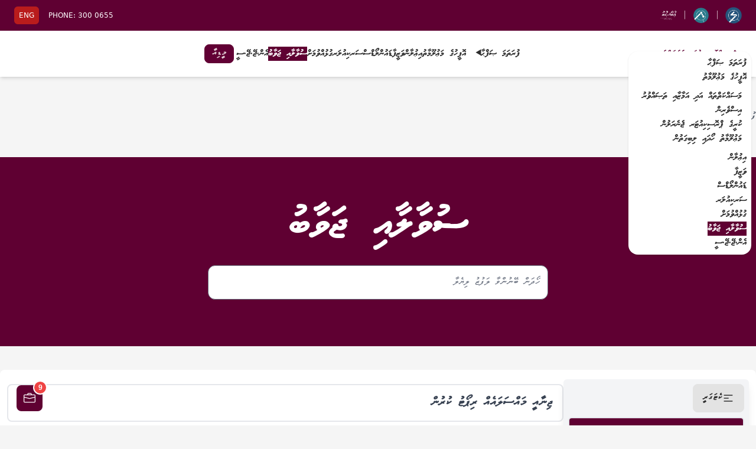

--- FILE ---
content_type: text/html; charset=UTF-8
request_url: https://pgoffice.gov.mv/faqs
body_size: 14805
content:
<!DOCTYPE html>
<html lang="en">

<head>
    <meta charset="UTF-8">
    <meta name="viewport" content="width=device-width, initial-scale=1.0">
    
    <link rel="apple-touch-icon" sizes="180x180" href="/apple-touch-icon.png">
    <link rel="icon" type="image/png" sizes="32x32" href="/favicon-32x32.png">
    <link rel="icon" type="image/png" sizes="16x16" href="/favicon-16x16.png">
    <link rel="manifest" href="/site.webmanifest">
    <meta http-equiv="X-UA-Compatible" content="ie=edge">
    <script src="//unpkg.com/alpinejs" defer></script>
    <link rel="stylesheet" href="https://cdn.jsdelivr.net/npm/bootstrap-icons@1.10.5/font/bootstrap-icons.css">
    <link rel="preload" as="style" href="https://pgoffice.gov.mv/build/assets/app-0ae65a9e.css" /><link rel="stylesheet" href="https://pgoffice.gov.mv/build/assets/app-0ae65a9e.css" />    <style >[wire\:loading], [wire\:loading\.delay], [wire\:loading\.inline-block], [wire\:loading\.inline], [wire\:loading\.block], [wire\:loading\.flex], [wire\:loading\.table], [wire\:loading\.grid], [wire\:loading\.inline-flex] {display: none;}[wire\:loading\.delay\.shortest], [wire\:loading\.delay\.shorter], [wire\:loading\.delay\.short], [wire\:loading\.delay\.long], [wire\:loading\.delay\.longer], [wire\:loading\.delay\.longest] {display:none;}[wire\:offline] {display: none;}[wire\:dirty]:not(textarea):not(input):not(select) {display: none;}input:-webkit-autofill, select:-webkit-autofill, textarea:-webkit-autofill {animation-duration: 50000s;animation-name: livewireautofill;}@keyframes livewireautofill { from {} }</style>
    <link rel="stylesheet" href="https://cdn.jsdelivr.net/npm/swiper@10/swiper-bundle.min.css" />

    
    <link rel="stylesheet" href="https://cdn.jsdelivr.net/npm/@splidejs/splide@4.1.4/dist/css/splide.min.css">
    <title>ސުވާލާއި ޖަވާބު</title>

            <meta property="og:image" content="https://pgoffice.gov.mv/images/faq-og-new.png" />
        
    
    
    

    <style>
        .new-primary-color {
            background-color: #5f0032;
        }

        .card-shadow {
            background: linear-gradient(0deg, rgba(236, 226, 226, 0.5270483193277311) 0%, rgba(251, 249, 249, 0) 100%);
            border-radius: 8px;
            min-width: fit-content !important;
            min-height: fit-content !important;
        }

        .swiper-pagination-bullet-active {
            background-color: #5f0032 !important;
        }

        .swiper-button-prev {
            color: #5f0032 !important;
        }

        .swiper-button-next {

            color: #5f0032 !important;
        }

        p {
            text-align: justify;
        }

        a.active {
            color: #fff !important;
            background-color: #5f0032 !important;
        }

        a.navitem:hover {
            background-color: transparent !important;
        }

        a.navitem.active:hover {
            background-color: #5f0032 !important;
        }

        summary.active {
            color: #fff !important;
            background-color: #5f0032 !important;
        }

        summary.navitem:hover {
            background-color: transparent !important;
        }

        summary.navitem.active:hover {
            background-color: #5f0032 !important;
        }

        @font-face {
            font-family: 'Faruma';
            src: url('/fonts/Faruma.otf');
        }

        @font-face {
            font-family: 'MVWaheed';
            src: url('/fonts/MVWaheed.otf');
        }

        .font-waheed {
            font-family: 'MVWaheed';
        }

        .font-faruma {
            font-family: 'Faruma';
        }

        .english {
            font-family: Arial, Helvetica, sans-serif;
        }
    </style>
</head>

<body class="font-faruma" dir="rtl">
    <div style="background-color: #5f0032;" class=" flex justify-between items-center p-3 text-white">
        <div class="flex items-center">
            <div class="mx-3">
                <a href="https://lethun.pgo.mv/" target="_blank">
                    <img src="https://pgoffice.gov.mv/images/lethun_logo.png" alt="" class="w-7">
                </a>
            </div>
            |
            <div class="mx-3">
                <a href="https://aamahi.pgo.mv/" target="_blank">
                    <img src="https://pgoffice.gov.mv/images/aamahi_logo.png" alt="" class="w-7">
                </a>
            </div>
            |
            <div class="mx-3">
                <a href="https://media.pgoffice.gov.mv/newsletter" target="_blank">
                    <img src="https://pgoffice.gov.mv/images/unsuru_logo.png" alt="" class="w-7">
                </a>
            </div>
        </div>
        <div class="font-sans text-xs">
            <a href="/en" class="p-2 rounded-md text-xs text-white bg-primary-700 mx-3">ENG</a>
            PHONE: <a href="tel:+9603000655">300 0655</a>
        </div>
    </div>

    <nav>
    <div class="navbar bg-white shadow-md">
        <div class="navbar-start">
            <div class="dropdown z-40">
                <label tabindex="0" class="btn btn-ghost lg:hidden">
                    <svg xmlns="http://www.w3.org/2000/svg" class="h-5 w-5" fill="none" viewBox="0 0 24 24"
                        stroke="currentColor">
                        <path stroke-linecap="round" stroke-linejoin="round" stroke-width="2"
                            d="M4 6h16M4 12h8m-8 6h16" />
                    </svg>
                </label>
                <ul tabindex="0"
                    class="menu menu-sm dropdown-content mt-3 p-2 shadow bg-white rounded-box w-52 text-base font-mvwaheed">
                    <li>
                        <a class="navitem" href="/">ފުރަތަމަ ޞަފްޙާ</a>
                    </li>

                    <li>
                        <a class="navitem">އޮފީހުގެ މަޢުލޫމާތު</a>
                        <ul class="p-2 z-40">
                            <li><a href="/mandate">މަސައްކަތްތައް އަދި އަމާޒާއި ތަޞައްވުރު</a></li>
                            
                            <li><a href="/isverin">އިސްވެރިން</a></li>
                            <li><a href="/former-pgs">ކުރީގެ ޕްރޮސިކިއުޓަރ ޖެނެރަލުން</a></li>
                            <li><a href="/info-officer">މަޢުލޫމާތު ހޯދައި ލިބިގަތުން</a></li>
                        </ul>
                    </li>

                    <li>
                        <a class="navitem" href="/tenders">އިޢުލާން</a>
                    </li>

                    <li>
                        <a class="navitem" href="/jobs">ވަޒީފާ</a>
                    </li>

                    <li>
                        <a class="navitem" href="/downloads">ޑައުންލޯޑްސް</a>
                    </li>

                    <li>
                        <a class="navitem" href="/circulars">ސަރކިއުލަރ</a>
                    </li>

                    <li>
                        <a class="navitem" href="/contact">ގުޅުއްވުމަށް</a>
                    </li>

                    <li>
                        <a class="navitem active" href="/faqs">ސުވާލާއި ޖަވާބު</a>
                    </li>
                    <li>
                        <a class="navitem" href="/njjc2025" target="_blank">އެން.ޖޭ.ޖޭ.ސީ</a>
                    </li>
                </ul>
            </div>
            <a href="/"><img class="pl-3" src="https://pgoffice.gov.mv/images/new-logo-dv.svg" width="150" 
                    alt="pg office logo"></a>
        </div>
        <div class="navbar-center hidden lg:flex bg-white">
            <ul class="menu menu-horizontal px-1 text-base font-mvwaheed">
                <li>
                    <a class="navitem" href="/">ފުރަތަމަ ޞަފްޙާ</a>
                </li>

                <li>
                    <details>
                        <summary class="navitem">
                            އޮފީހުގެ މަޢުލޫމާތު
                        </summary>
                        <ul class="p-2 z-40">
                            <li><a href="/mandate">މަސައްކަތްތައް އަދި އަމާޒާއި ތަޞައްވުރު</a></li>
                            
                            <li><a href="/isverin">އިސްވެރިން</a></li>
                            <li><a href="/former-pgs">ކުރީގެ ޕްރޮސިކިއުޓަރ ޖެނެރަލުން</a></li>
                            <li><a href="/info-officer">މަޢުލޫމާތު ހޯދައި ލިބިގަތުން</a></li>
                        </ul>
                    </details>
                </li>
                <li>
                    <a class="navitem" href="/tenders">އިޢުލާން</a>
                </li>

                <li>
                    <a class="navitem" href="/jobs">ވަޒީފާ</a>
                </li>

                <li>
                    <a class="navitem" href="/downloads">ޑައުންލޯޑްސް</a>
                </li>

                <li>
                    <a class="navitem" href="/circulars">ސަރކިއުލަރ</a>
                </li>

                <li>
                    <a class="navitem" href="/contact">ގުޅުއްވުމަށް</a>
                </li>

                <li>
                    <a class="navitem active" href="/faqs">ސުވާލާއި ޖަވާބު</a>
                </li>

                <li>
                    <a class="navitem" href="/njjc2025" target="_blank">އެން.ޖޭ.ޖޭ.ސީ</a>
                </li>
            </ul>
        </div>
        <div class="navbar-end">
            <a href="https://media.pgoffice.gov.mv" class="btn btn-primary btn-sm">މީޑިއާ</a>
        </div>
    </div>
</nav>

        <main>
            <main class="min-h-screen">
        <section class="my-10 max-w-7xl mx-auto">
            <div class="flex items-center py-4 overflow-x-auto whitespace-nowrap px-3 lg:px-0">
                <a href="/" class="text-gray-600">
                    ފުރަތަމަ ޞަފްޙާ
                </a>
                <span class="mx-5 text-gray-500">
                    /
                </span>
                <a class="text-primary-800 hover:underline">
                    ސުވާލާއި ޖަވާބު
                </a>
            </div>
        </section>

        <div>
            <div wire:id="PRs89TAO7KN2FcNvmjzU" wire:initial-data="{&quot;fingerprint&quot;:{&quot;id&quot;:&quot;PRs89TAO7KN2FcNvmjzU&quot;,&quot;name&quot;:&quot;faqs&quot;,&quot;locale&quot;:&quot;en&quot;,&quot;path&quot;:&quot;faqs&quot;,&quot;method&quot;:&quot;GET&quot;,&quot;v&quot;:&quot;acj&quot;},&quot;effects&quot;:{&quot;listeners&quot;:[],&quot;path&quot;:&quot;https:\/\/pgoffice.gov.mv\/faqs?group=1&quot;},&quot;serverMemo&quot;:{&quot;children&quot;:[],&quot;errors&quot;:[],&quot;htmlHash&quot;:&quot;894a2a7b&quot;,&quot;data&quot;:{&quot;faqs&quot;:[],&quot;group&quot;:1,&quot;current_group&quot;:null,&quot;groups&quot;:[],&quot;search&quot;:null},&quot;dataMeta&quot;:{&quot;modelCollections&quot;:{&quot;faqs&quot;:{&quot;class&quot;:&quot;App\\Models\\FAQs&quot;,&quot;id&quot;:[5,6,7,8,9,10,11,12,13,14,15,16,17,18,19,20,21,39],&quot;relations&quot;:[&quot;group&quot;],&quot;connection&quot;:&quot;mysql&quot;,&quot;collectionClass&quot;:null},&quot;groups&quot;:{&quot;class&quot;:&quot;App\\Models\\FAQGroup&quot;,&quot;id&quot;:[1,2,3,4,6,7,8,9,10,11],&quot;relations&quot;:[],&quot;connection&quot;:&quot;mysql&quot;,&quot;collectionClass&quot;:null}}},&quot;checksum&quot;:&quot;adc4a1239cbc55103f68bc227aef04382574e438bdf452ef5264c8afd112967b&quot;}}" class="">
    <div style="background-color: #5f0032" class=" h-52 md:h-80 text-center px-3 flex flex-col items-center justify-center">
        <h1 class="text-white font-mvwaheed text-5xl lg:text-7xl mx-auto">
            ސުވާލާއި ޖަވާބު
        </h1>

        <input type="text" wire:model="search" placeholder="ހޯދަން ބޭނުންވާ ލަފުޒު ލިޔެލާ"
            class="w-full md:max-w-xl mt-8 py-4 px-3 text-gray-700 bg-white border rounded-xl focus:border-primary-800 focus:outline-none focus:ring focus:ring-opacity-40 focus:ring-primary-600">
    </div>

    <div class="w-full flex justify-center">
        <div class="flex flex-col lg:flex-row gap-x-0 lg:gap-x-5 my-10 w-[80rem] mx-auto bg-white p-4 rounded-lg lg:mx-0 px-3">

            <div class="mx-auto w-full lg:w-1/4 bg-gray-100 shadow-lg p-2 h-min lg:sticky lg:top-0 rounded-md" x-data="{show: true}">
                <label tabindex="0" class="btn" @click="show = !show">
                    <svg xmlns="http://www.w3.org/2000/svg" class="h-5 w-5" fill="none" viewBox="0 0 24 24"
                        stroke="currentColor">
                        <path stroke-linecap="round" stroke-linejoin="round" stroke-width="2"
                            d="M4 6h16M4 12h8m-8 6h16" />
                    </svg>
                    <span>
                        ކެޓަގަރީ
                    </span>
                </label>
                <div x-show="show">
                                            <div
                            class="p-3 border-2 my-2 rounded-md cursor-pointer text-white new-primary-color rounded-md"
                            wire:click="groupSelected( 1 )"
                        >
                            ޖިނާއީ މައްސަލަތައް ހިނގާ ގޮތް
                        </div>
                                            <div
                            class="p-3 border-2 my-2 rounded-md cursor-pointer"
                            wire:click="groupSelected( 2 )"
                        >
                              ކުށުގެ ރެކޯޑު ސާފުކޮށްދިނުމުގެ ޚިދުމަތް
                        </div>
                                            <div
                            class="p-3 border-2 my-2 rounded-md cursor-pointer"
                            wire:click="groupSelected( 3 )"
                        >
                             ޕްރޮސިކިއުޓަރ ޖެނެރަލްގެ އެޕޮއިންޓްމަންޓެއް ހޯދުން
                        </div>
                                            <div
                            class="p-3 border-2 my-2 rounded-md cursor-pointer"
                            wire:click="groupSelected( 4 )"
                        >
                            ފޯނަށް ޖަވާބުދޭ ގޮތް
                        </div>
                                            <div
                            class="p-3 border-2 my-2 rounded-md cursor-pointer"
                            wire:click="groupSelected( 6 )"
                        >
                            ކުޑަކުދިންނަށް ޖިންސީގޯނާ ކުރާ މީހުންގެ ދަފުތަރު
                        </div>
                                            <div
                            class="p-3 border-2 my-2 rounded-md cursor-pointer"
                            wire:click="groupSelected( 7 )"
                        >
                            ނަޞޭޙަތުގެ / އިޢުތިރާފުގެ އެއްބަސްވުން
                        </div>
                                            <div
                            class="p-3 border-2 my-2 rounded-md cursor-pointer"
                            wire:click="groupSelected( 8 )"
                        >
                            ޖިނާއީ ޢަދުލުގެ ނިޒާމުގައި ހިމެނޭ އިދާރާތައް
                        </div>
                                            <div
                            class="p-3 border-2 my-2 rounded-md cursor-pointer"
                            wire:click="groupSelected( 9 )"
                        >
                            ތަޙްޤީޤު ހިނގާގޮތާމެދު ޝަކުވާއެއް އޮތުން
                        </div>
                                            <div
                            class="p-3 border-2 my-2 rounded-md cursor-pointer"
                            wire:click="groupSelected( 10 )"
                        >
                            ކުށުގެ ޝިކާރައަކަށްވާ މީހުންނަށް ޤާނޫނުތަކުން ލިބިދޭ ފަރުވާ
                        </div>
                                            <div
                            class="p-3 border-2 my-2 rounded-md cursor-pointer"
                            wire:click="groupSelected( 11 )"
                        >
                            ކުޑަކުއްޖެއްގެ ގޮތުގައި ހުރެ ކޮށްފައިވާ ކުށުގެ ރެކޯޑު ދޫކުރާ އުޞޫލު
                        </div>
                                    </div>
            </div>

            <div class="w-full lg:w-3/4 mt-5 lg:mt-0">
                                                            <div class="border-2 border-gray-200 rounded-lg my-2" x-data="{ open: false }" id="5">
                            <button class="flex items-center justify-between w-full p-4" @click="open = !open">
                                <div class="text-right">
                                    <h1 class="font-semibold text-gray-700 text-lg md:text-xl text-right">
                                        ޖިނާއީ މައްސަލައެއް ރިޕޯޓު ކުރުން
                                    </h1>
                                    
                                </div>
                                <span class="text-gray-400 bg-gray-200 rounded-full" x-show="open">
                                    <svg xmlns="http://www.w3.org/2000/svg" class="w-5 h-5" fill="none" viewBox="0 0 24 24"
                                        stroke="currentColor">
                                        <path stroke-linecap="round" stroke-linejoin="round" stroke-width="2" d="M18 12H6" />
                                    </svg>
                                </span>
                                <span style="background-color: #5f0032" class="text-white  rounded-full" x-show="!open">
                                    <svg xmlns="http://www.w3.org/2000/svg" class="w-5 h-5" fill="none" viewBox="0 0 24 24"
                                        stroke="currentColor">
                                        <path stroke-linecap="round" stroke-linejoin="round" stroke-width="2"
                                            d="M12 6v6m0 0v6m0-6h6m-6 0H6" />
                                    </svg>
                                </span>
                            </button>

                            <hr class="border-gray-200" x-show="open">
                            <div class="p-4 leading-loose text-gray-500" x-show="open">
                                
                                <p dir="rtl" style="text-align: justify;"><span lang="DIV" style="font-size: 14pt;">ޖިނާއީ ކުށެއް ހިނގައިފިނަމަ، ކޮންމެ މީހަކަށްވެސް އެކުށުގެ މަޢުލޫމާތު، ތިރީގައި ބަޔާންކޮށްފައިވާ ގޮތްތަކުން ކުރެ ގޮތަކުން ދިވެހި ފުލުހުންގެ ޚިދުމަތަށް ހުށަހެޅިދާނެއެވެ.</span></p>
<ul dir="rtl" style="text-align: justify;">
<li><span lang="DIV" style="font-size: 14pt;">119 އަށް ގުޅައިގެން</span></li>
<li><span lang="DIV" style="font-size: 14pt;">ފުލުހުންގެ ވެބްސައިޓުގައި އޮންނަ އޮންލައިން ފޯމް ފުރައިގެން</span></li>
<li><span lang="DIV" style="font-size: 14pt;">ފުލުހުންގެ މަރުކަޒަކަށް ގޮސް</span></li>
<li><span lang="DIV" style="font-size: 14pt;">ޕޮލިސް ވެބްސައިޓުން &nbsp;<a href="https://police.gov.mv/crimereport/" target="_blank" rel="noopener">police.gov.mv/crimereport/</a></span></li>
</ul>

                                <div class="pt-3 border-t mt-3">
                                    <style>
    .mx {
        margin-right: 8px;
        margin-left: 8px;
    }
</style>

<div class="w-full text-right flex" dir="rtl">
    <a class="mx" href="https://media.pgoffice.gov.mv/share?url=https%253A%252F%252Fpgoffice.gov.mv%252Ffaqs%253Fgroup%253D1%25235&amp;media=twitter&amp;text=%DE%96%DE%A8%DE%82%DE%A7%DE%87%DE%A9%20%DE%89%DE%A6%DE%87%DE%B0%DE%90%DE%A6%DE%8D%DE%A6%DE%8C%DE%A6%DE%87%DE%B0%20%DE%80%DE%A8%DE%82%DE%8E%DE%A7%20%DE%8E%DE%AE%DE%8C%DE%B0%3A%20%DE%96%DE%A8%DE%82%DE%A7%DE%87%DE%A9%20%DE%89%DE%A6%DE%87%DE%B0%DE%90%DE%A6%DE%8D%DE%A6%DE%87%DE%AC%DE%87%DE%B0%20%DE%83%DE%A8%DE%95%DE%AF%DE%93%DE%AA%20%DE%86%DE%AA%DE%83%DE%AA%DE%82%DE%B0"
        target="_blank" style="color: rgb(162, 162, 162)">
        <i style="font-size: 20px" class="bi bi-twitter"></i>
    </a>

    <a class="mx"
        href="https://media.pgoffice.gov.mv/share?url=https%253A%252F%252Fpgoffice.gov.mv%252Ffaqs%253Fgroup%253D1%25235&amp;media=fb&amp;text=%DE%96%DE%A8%DE%82%DE%A7%DE%87%DE%A9%20%DE%89%DE%A6%DE%87%DE%B0%DE%90%DE%A6%DE%8D%DE%A6%DE%8C%DE%A6%DE%87%DE%B0%20%DE%80%DE%A8%DE%82%DE%8E%DE%A7%20%DE%8E%DE%AE%DE%8C%DE%B0%3A%20%DE%96%DE%A8%DE%82%DE%A7%DE%87%DE%A9%20%DE%89%DE%A6%DE%87%DE%B0%DE%90%DE%A6%DE%8D%DE%A6%DE%87%DE%AC%DE%87%DE%B0%20%DE%83%DE%A8%DE%95%DE%AF%DE%93%DE%AA%20%DE%86%DE%AA%DE%83%DE%AA%DE%82%DE%B0"
        target="_blank" style="color: rgb(162, 162, 162)">
        <i style="font-size: 20px" class="bi bi-facebook"></i>
    </a>

    <a class="mx"
        href="https://media.pgoffice.gov.mv/share?url=https%253A%252F%252Fpgoffice.gov.mv%252Ffaqs%253Fgroup%253D1%25235&amp;media=viber&amp;text=%DE%96%DE%A8%DE%82%DE%A7%DE%87%DE%A9%20%DE%89%DE%A6%DE%87%DE%B0%DE%90%DE%A6%DE%8D%DE%A6%DE%8C%DE%A6%DE%87%DE%B0%20%DE%80%DE%A8%DE%82%DE%8E%DE%A7%20%DE%8E%DE%AE%DE%8C%DE%B0%3A%20%DE%96%DE%A8%DE%82%DE%A7%DE%87%DE%A9%20%DE%89%DE%A6%DE%87%DE%B0%DE%90%DE%A6%DE%8D%DE%A6%DE%87%DE%AC%DE%87%DE%B0%20%DE%83%DE%A8%DE%95%DE%AF%DE%93%DE%AA%20%DE%86%DE%AA%DE%83%DE%AA%DE%82%DE%B0"
        target="_blank" style="color: rgb(162, 162, 162)">
        <svg xmlns:inkscape="http://www.inkscape.org/namespaces/inkscape" style="width: 20px; height: 20px; margin-top: 7px;"
        xmlns:sodipodi="http://sodipodi.sourceforge.net/DTD/sodipodi-0.dtd" xmlns="http://www.w3.org/2000/svg"
        xmlns:svg="http://www.w3.org/2000/svg" width="6.9929428mm" height="7.3942413mm" viewBox="0 0 6.9929428 7.3942413"
        version="1.1" id="svg5" xml:space="preserve">
        <sodipodi:namedview id="namedview7" pagecolor="#ffffff" bordercolor="#000000" borderopacity="0.25"
            inkscape:showpageshadow="2" inkscape:pageopacity="0.0" inkscape:pagecheckerboard="0"
            inkscape:deskcolor="#d1d1d1" inkscape:document-units="mm" showgrid="false" />
        <defs id="defs2" />
        <g inkscape:label="Layer 1" inkscape:groupmode="layer" id="layer1" transform="translate(-80.821283,-108.30712)">
            <path
                d="m 82.543767,110.10128 c 0.0556,-0.0556 0.24341,-0.20109 0.24341,-0.20109 a 0.31220833,0.31220833 0 0 1 0.4445,0.0503 l 0.42863,0.54505 a 0.33072917,0.33072917 0 0 1 -0.0212,0.42862 l -0.20373,0.21431 a 0.20902083,0.20902083 0 0 0 -0.0476,0.22225 2.079625,2.079625 0 0 0 0.38364,0.64294 3.96875,3.96875 0 0 0 0.67205,0.51065 0.29897917,0.29897917 0 0 0 0.35718,-0.045 l 0.1905,-0.18257 a 0.29633333,0.29633333 0 0 1 0.38365,-0.045 l 0.56356,0.3757 a 0.34660417,0.34660417 0 0 1 0.0847,0.49477 l -0.10054,0.13759 a 0.71172917,0.71172917 0 0 1 -0.88107,0.21431 5.3234167,5.3234167 0 0 1 -1.5187,-1.016 7.4559583,7.4559583 0 0 1 -0.91017,-1.2991 l -0.21167,-0.45509 a 0.45508333,0.45508333 0 0 1 0.0635,-0.48154 0.82020833,0.82020833 0 0 1 0.0794,-0.11112 z m 3.175,1.44727 c 0,-0.0371 0,-0.0714 0,-0.10848 a 1.3229167,1.3229167 0 0 0 -1.30969,-1.32292 h -0.0582 a 0.0714375,0.0714375 0 0 0 -0.0661,0.0714 0.06879167,0.06879167 0 0 0 0.0741,0.0661 h 0.0503 a 1.17475,1.17475 0 0 1 1.1721,1.17211 c 0,0.0317 0,0.0661 0,0.0979 a 0.06879167,0.06879167 0 0 0 0.0635,0.0741 v 0 a 0.06879167,0.06879167 0 0 0 0.0688,-0.0503 z m -0.50006,-0.15611 a 0.52916667,0.52916667 0 0 0 0,-0.09 0.7064375,0.7064375 0 0 0 -0.7038,-0.70379 h -0.045 a 0.07408333,0.07408333 0 0 0 -0.0635,0.0767 0.06879167,0.06879167 0 0 0 0.0767,0.0609 h 0.0317 a 0.5635625,0.5635625 0 0 1 0.56357,0.5662 0.64558333,0.64558333 0 0 1 0,0.0714 0.06879167,0.06879167 0 0 0 0.0582,0.0794 v 0 a 0.06879167,0.06879167 0 0 0 0.0767,-0.0609 z m 0.94985,0.30427 c 0,-0.0661 0,-0.13493 0,-0.20108 a 1.8811875,1.8811875 0 0 0 -1.85208,-1.87325 h -0.10584 a 0.06614583,0.06614583 0 0 0 -0.0635,0.0714 0.0714375,0.0714375 0 0 0 0.0714,0.0661 h 0.0979 a 1.7409583,1.7409583 0 0 1 1.74095,1.73832 c 0,0.0609 0,0.12435 0,0.18785 a 0.06614583,0.06614583 0 0 0 0.0609,0.0741 v 0 a 0.0714375,0.0714375 0 0 0 0.0503,-0.0635 z m -0.96308,-0.30427 a 0.52916667,0.52916667 0 0 0 0,-0.09 0.7064375,0.7064375 0 0 0 -0.7038,-0.70379 h -0.045 a 0.07408333,0.07408333 0 0 0 -0.0635,0.0767 0.06879167,0.06879167 0 0 0 0.0767,0.0609 h 0.0317 a 0.5635625,0.5635625 0 0 1 0.56357,0.5662 0.64558333,0.64558333 0 0 1 0,0.0714 0.06879167,0.06879167 0 0 0 0.0582,0.0794 v 0 a 0.06879167,0.06879167 0 0 0 0.0899,-0.0609 z m 2.60085,-0.49212 -0.0265,1.54781 c 0,1.40229 -1.27529,2.34421 -2.67758,2.34421 h -1.36525 l -0.70379,0.80962 a 0.30427083,0.30427083 0 0 1 -0.52917,-0.19843 v -0.79375 a 2.5664583,2.5664583 0 0 1 -1.68275,-2.38125 v -1.28323 c 0,-1.46844 0.84931,-2.54 2.62996,-2.62996 0.37306,-0.0185 1.49754,0 1.49754,0 1.85738,-0.0159 2.86544,1.05569 2.86544,2.58498 z m -0.51329,0.11641 c -0.0159,-1.4261 -0.8599,-2.1881 -2.4474,-2.1881 0,0 -0.9525,0 -1.27,0 -1.51871,0.0741 -2.21456,0.98954 -2.21456,2.20663 v 1.08214 a 2.0399375,2.0399375 0 0 0 1.3679,2.0029 v 1.28852 a 0.05820833,0.05820833 0 0 0 0.10318,0.0397 l 0.5768,-0.66675 0.47625,-0.55033 h 1.11389 c 1.28852,0 2.28336,-0.79375 2.28336,-1.94469 z"
                id="path157" style="fill:#a2a2a2;fill-opacity:1;stroke-width:0.264583" />
        </g>
    </svg>


    </a>

    <a class="mx mb-2"
        href="https://media.pgoffice.gov.mv/share?url=https%253A%252F%252Fpgoffice.gov.mv%252Ffaqs%253Fgroup%253D1%25235&amp;media=whatsapp&amp;text=%DE%96%DE%A8%DE%82%DE%A7%DE%87%DE%A9%20%DE%89%DE%A6%DE%87%DE%B0%DE%90%DE%A6%DE%8D%DE%A6%DE%8C%DE%A6%DE%87%DE%B0%20%DE%80%DE%A8%DE%82%DE%8E%DE%A7%20%DE%8E%DE%AE%DE%8C%DE%B0%3A%20%DE%96%DE%A8%DE%82%DE%A7%DE%87%DE%A9%20%DE%89%DE%A6%DE%87%DE%B0%DE%90%DE%A6%DE%8D%DE%A6%DE%87%DE%AC%DE%87%DE%B0%20%DE%83%DE%A8%DE%95%DE%AF%DE%93%DE%AA%20%DE%86%DE%AA%DE%83%DE%AA%DE%82%DE%B0"
        target="_blank" style="color: rgb(162, 162, 162)">
        <i style="font-size: 20px" class="bi bi-whatsapp"></i>
    </a>

    <a class="mx"
        href="https://media.pgoffice.gov.mv/share?url=https%253A%252F%252Fpgoffice.gov.mv%252Ffaqs%253Fgroup%253D1%25235&amp;media=telegram&amp;text=%DE%96%DE%A8%DE%82%DE%A7%DE%87%DE%A9%20%DE%89%DE%A6%DE%87%DE%B0%DE%90%DE%A6%DE%8D%DE%A6%DE%8C%DE%A6%DE%87%DE%B0%20%DE%80%DE%A8%DE%82%DE%8E%DE%A7%20%DE%8E%DE%AE%DE%8C%DE%B0%3A%20%DE%96%DE%A8%DE%82%DE%A7%DE%87%DE%A9%20%DE%89%DE%A6%DE%87%DE%B0%DE%90%DE%A6%DE%8D%DE%A6%DE%87%DE%AC%DE%87%DE%B0%20%DE%83%DE%A8%DE%95%DE%AF%DE%93%DE%AA%20%DE%86%DE%AA%DE%83%DE%AA%DE%82%DE%B0"
        target="_blank" style="color: rgb(162, 162, 162)">
        <i style="font-size: 20px" class="bi bi-telegram"></i>
    </a>

    <span id="dom-target" style="display: none;">
        https://pgoffice.gov.mv/faqs?group=1#5
    </span>

    <a class="mx" style="color: rgb(162, 162, 162)" onclick="copy('https://pgoffice.gov.mv/faqs?group=1#5')" data-toggle="tooltip"
        data-placement="top" title="Copy link">
        <i id="https://pgoffice.gov.mv/faqs?group=1#5" style="font-size: 20px; cursor: pointer;" class="bi bi-link-45deg"></i>
    </a>
</div>

<script>
    function copy(url) {
        navigator.clipboard.writeText(url.trim())
        let element = document.getElementById(url)

        element.classList.remove('bi-link-45deg')
        element.classList.add('bi-check2')

        setTimeout(() => {
            element.classList.remove('bi-check2')
            element.classList.add('bi-link-45deg')
        }, 2000);
    }
</script>
                                </div>
                            </div>
                        </div>
                                            <div class="border-2 border-gray-200 rounded-lg my-2" x-data="{ open: false }" id="6">
                            <button class="flex items-center justify-between w-full p-4" @click="open = !open">
                                <div class="text-right">
                                    <h1 class="font-semibold text-gray-700 text-lg md:text-xl text-right">
                                        މީހެއްގެ މައްޗައް ދަޢުވާ ކުރުމަށް ނުވަތަ ނުކުރުމަށް ނިންމަނީ ކާކު؟
                                    </h1>
                                    
                                </div>
                                <span class="text-gray-400 bg-gray-200 rounded-full" x-show="open">
                                    <svg xmlns="http://www.w3.org/2000/svg" class="w-5 h-5" fill="none" viewBox="0 0 24 24"
                                        stroke="currentColor">
                                        <path stroke-linecap="round" stroke-linejoin="round" stroke-width="2" d="M18 12H6" />
                                    </svg>
                                </span>
                                <span style="background-color: #5f0032" class="text-white  rounded-full" x-show="!open">
                                    <svg xmlns="http://www.w3.org/2000/svg" class="w-5 h-5" fill="none" viewBox="0 0 24 24"
                                        stroke="currentColor">
                                        <path stroke-linecap="round" stroke-linejoin="round" stroke-width="2"
                                            d="M12 6v6m0 0v6m0-6h6m-6 0H6" />
                                    </svg>
                                </span>
                            </button>

                            <hr class="border-gray-200" x-show="open">
                            <div class="p-4 leading-loose text-gray-500" x-show="open">
                                
                                <p dir="rtl" style="text-align: justify;"><span lang="DIV" style="font-size: 14pt;">ޖިނާއީ މައްސަލަތަކުގައި ފުލުހުންގެ ދައުރަކީ ތަޙްޤީޤް ކުރުމެވެ. މައްސަލަތަކުގައި މީހެއްގެ މައްޗަށް ދަޢުވާ ކުރުމަށް ނުވަތަ ނުކުރުމަށް ނިންމާނީ ޕްރޮސިކިއުޓަރ ޖެނެރަލްގެ އޮފީހުންނެވެ.</span></p>

                                <div class="pt-3 border-t mt-3">
                                    <style>
    .mx {
        margin-right: 8px;
        margin-left: 8px;
    }
</style>

<div class="w-full text-right flex" dir="rtl">
    <a class="mx" href="https://media.pgoffice.gov.mv/share?url=https%253A%252F%252Fpgoffice.gov.mv%252Ffaqs%253Fgroup%253D1%25236&amp;media=twitter&amp;text=%DE%96%DE%A8%DE%82%DE%A7%DE%87%DE%A9%20%DE%89%DE%A6%DE%87%DE%B0%DE%90%DE%A6%DE%8D%DE%A6%DE%8C%DE%A6%DE%87%DE%B0%20%DE%80%DE%A8%DE%82%DE%8E%DE%A7%20%DE%8E%DE%AE%DE%8C%DE%B0%3A%20%DE%89%DE%A9%DE%80%DE%AC%DE%87%DE%B0%DE%8E%DE%AC%20%DE%89%DE%A6%DE%87%DE%B0%DE%97%DE%A6%DE%87%DE%B0%20%DE%8B%DE%A6%DE%A2%DE%AA%DE%88%DE%A7%20%DE%86%DE%AA%DE%83%DE%AA%DE%89%DE%A6%DE%81%DE%B0%20%DE%82%DE%AA%DE%88%DE%A6%DE%8C%DE%A6%20%DE%82%DE%AA%DE%86%DE%AA%DE%83%DE%AA%DE%89%DE%A6%DE%81%DE%B0%20%DE%82%DE%A8%DE%82%DE%B0%DE%89%DE%A6%DE%82%DE%A9%20%DE%86%DE%A7%DE%86%DE%AA%D8%9F"
        target="_blank" style="color: rgb(162, 162, 162)">
        <i style="font-size: 20px" class="bi bi-twitter"></i>
    </a>

    <a class="mx"
        href="https://media.pgoffice.gov.mv/share?url=https%253A%252F%252Fpgoffice.gov.mv%252Ffaqs%253Fgroup%253D1%25236&amp;media=fb&amp;text=%DE%96%DE%A8%DE%82%DE%A7%DE%87%DE%A9%20%DE%89%DE%A6%DE%87%DE%B0%DE%90%DE%A6%DE%8D%DE%A6%DE%8C%DE%A6%DE%87%DE%B0%20%DE%80%DE%A8%DE%82%DE%8E%DE%A7%20%DE%8E%DE%AE%DE%8C%DE%B0%3A%20%DE%89%DE%A9%DE%80%DE%AC%DE%87%DE%B0%DE%8E%DE%AC%20%DE%89%DE%A6%DE%87%DE%B0%DE%97%DE%A6%DE%87%DE%B0%20%DE%8B%DE%A6%DE%A2%DE%AA%DE%88%DE%A7%20%DE%86%DE%AA%DE%83%DE%AA%DE%89%DE%A6%DE%81%DE%B0%20%DE%82%DE%AA%DE%88%DE%A6%DE%8C%DE%A6%20%DE%82%DE%AA%DE%86%DE%AA%DE%83%DE%AA%DE%89%DE%A6%DE%81%DE%B0%20%DE%82%DE%A8%DE%82%DE%B0%DE%89%DE%A6%DE%82%DE%A9%20%DE%86%DE%A7%DE%86%DE%AA%D8%9F"
        target="_blank" style="color: rgb(162, 162, 162)">
        <i style="font-size: 20px" class="bi bi-facebook"></i>
    </a>

    <a class="mx"
        href="https://media.pgoffice.gov.mv/share?url=https%253A%252F%252Fpgoffice.gov.mv%252Ffaqs%253Fgroup%253D1%25236&amp;media=viber&amp;text=%DE%96%DE%A8%DE%82%DE%A7%DE%87%DE%A9%20%DE%89%DE%A6%DE%87%DE%B0%DE%90%DE%A6%DE%8D%DE%A6%DE%8C%DE%A6%DE%87%DE%B0%20%DE%80%DE%A8%DE%82%DE%8E%DE%A7%20%DE%8E%DE%AE%DE%8C%DE%B0%3A%20%DE%89%DE%A9%DE%80%DE%AC%DE%87%DE%B0%DE%8E%DE%AC%20%DE%89%DE%A6%DE%87%DE%B0%DE%97%DE%A6%DE%87%DE%B0%20%DE%8B%DE%A6%DE%A2%DE%AA%DE%88%DE%A7%20%DE%86%DE%AA%DE%83%DE%AA%DE%89%DE%A6%DE%81%DE%B0%20%DE%82%DE%AA%DE%88%DE%A6%DE%8C%DE%A6%20%DE%82%DE%AA%DE%86%DE%AA%DE%83%DE%AA%DE%89%DE%A6%DE%81%DE%B0%20%DE%82%DE%A8%DE%82%DE%B0%DE%89%DE%A6%DE%82%DE%A9%20%DE%86%DE%A7%DE%86%DE%AA%D8%9F"
        target="_blank" style="color: rgb(162, 162, 162)">
        <svg xmlns:inkscape="http://www.inkscape.org/namespaces/inkscape" style="width: 20px; height: 20px; margin-top: 7px;"
        xmlns:sodipodi="http://sodipodi.sourceforge.net/DTD/sodipodi-0.dtd" xmlns="http://www.w3.org/2000/svg"
        xmlns:svg="http://www.w3.org/2000/svg" width="6.9929428mm" height="7.3942413mm" viewBox="0 0 6.9929428 7.3942413"
        version="1.1" id="svg5" xml:space="preserve">
        <sodipodi:namedview id="namedview7" pagecolor="#ffffff" bordercolor="#000000" borderopacity="0.25"
            inkscape:showpageshadow="2" inkscape:pageopacity="0.0" inkscape:pagecheckerboard="0"
            inkscape:deskcolor="#d1d1d1" inkscape:document-units="mm" showgrid="false" />
        <defs id="defs2" />
        <g inkscape:label="Layer 1" inkscape:groupmode="layer" id="layer1" transform="translate(-80.821283,-108.30712)">
            <path
                d="m 82.543767,110.10128 c 0.0556,-0.0556 0.24341,-0.20109 0.24341,-0.20109 a 0.31220833,0.31220833 0 0 1 0.4445,0.0503 l 0.42863,0.54505 a 0.33072917,0.33072917 0 0 1 -0.0212,0.42862 l -0.20373,0.21431 a 0.20902083,0.20902083 0 0 0 -0.0476,0.22225 2.079625,2.079625 0 0 0 0.38364,0.64294 3.96875,3.96875 0 0 0 0.67205,0.51065 0.29897917,0.29897917 0 0 0 0.35718,-0.045 l 0.1905,-0.18257 a 0.29633333,0.29633333 0 0 1 0.38365,-0.045 l 0.56356,0.3757 a 0.34660417,0.34660417 0 0 1 0.0847,0.49477 l -0.10054,0.13759 a 0.71172917,0.71172917 0 0 1 -0.88107,0.21431 5.3234167,5.3234167 0 0 1 -1.5187,-1.016 7.4559583,7.4559583 0 0 1 -0.91017,-1.2991 l -0.21167,-0.45509 a 0.45508333,0.45508333 0 0 1 0.0635,-0.48154 0.82020833,0.82020833 0 0 1 0.0794,-0.11112 z m 3.175,1.44727 c 0,-0.0371 0,-0.0714 0,-0.10848 a 1.3229167,1.3229167 0 0 0 -1.30969,-1.32292 h -0.0582 a 0.0714375,0.0714375 0 0 0 -0.0661,0.0714 0.06879167,0.06879167 0 0 0 0.0741,0.0661 h 0.0503 a 1.17475,1.17475 0 0 1 1.1721,1.17211 c 0,0.0317 0,0.0661 0,0.0979 a 0.06879167,0.06879167 0 0 0 0.0635,0.0741 v 0 a 0.06879167,0.06879167 0 0 0 0.0688,-0.0503 z m -0.50006,-0.15611 a 0.52916667,0.52916667 0 0 0 0,-0.09 0.7064375,0.7064375 0 0 0 -0.7038,-0.70379 h -0.045 a 0.07408333,0.07408333 0 0 0 -0.0635,0.0767 0.06879167,0.06879167 0 0 0 0.0767,0.0609 h 0.0317 a 0.5635625,0.5635625 0 0 1 0.56357,0.5662 0.64558333,0.64558333 0 0 1 0,0.0714 0.06879167,0.06879167 0 0 0 0.0582,0.0794 v 0 a 0.06879167,0.06879167 0 0 0 0.0767,-0.0609 z m 0.94985,0.30427 c 0,-0.0661 0,-0.13493 0,-0.20108 a 1.8811875,1.8811875 0 0 0 -1.85208,-1.87325 h -0.10584 a 0.06614583,0.06614583 0 0 0 -0.0635,0.0714 0.0714375,0.0714375 0 0 0 0.0714,0.0661 h 0.0979 a 1.7409583,1.7409583 0 0 1 1.74095,1.73832 c 0,0.0609 0,0.12435 0,0.18785 a 0.06614583,0.06614583 0 0 0 0.0609,0.0741 v 0 a 0.0714375,0.0714375 0 0 0 0.0503,-0.0635 z m -0.96308,-0.30427 a 0.52916667,0.52916667 0 0 0 0,-0.09 0.7064375,0.7064375 0 0 0 -0.7038,-0.70379 h -0.045 a 0.07408333,0.07408333 0 0 0 -0.0635,0.0767 0.06879167,0.06879167 0 0 0 0.0767,0.0609 h 0.0317 a 0.5635625,0.5635625 0 0 1 0.56357,0.5662 0.64558333,0.64558333 0 0 1 0,0.0714 0.06879167,0.06879167 0 0 0 0.0582,0.0794 v 0 a 0.06879167,0.06879167 0 0 0 0.0899,-0.0609 z m 2.60085,-0.49212 -0.0265,1.54781 c 0,1.40229 -1.27529,2.34421 -2.67758,2.34421 h -1.36525 l -0.70379,0.80962 a 0.30427083,0.30427083 0 0 1 -0.52917,-0.19843 v -0.79375 a 2.5664583,2.5664583 0 0 1 -1.68275,-2.38125 v -1.28323 c 0,-1.46844 0.84931,-2.54 2.62996,-2.62996 0.37306,-0.0185 1.49754,0 1.49754,0 1.85738,-0.0159 2.86544,1.05569 2.86544,2.58498 z m -0.51329,0.11641 c -0.0159,-1.4261 -0.8599,-2.1881 -2.4474,-2.1881 0,0 -0.9525,0 -1.27,0 -1.51871,0.0741 -2.21456,0.98954 -2.21456,2.20663 v 1.08214 a 2.0399375,2.0399375 0 0 0 1.3679,2.0029 v 1.28852 a 0.05820833,0.05820833 0 0 0 0.10318,0.0397 l 0.5768,-0.66675 0.47625,-0.55033 h 1.11389 c 1.28852,0 2.28336,-0.79375 2.28336,-1.94469 z"
                id="path157" style="fill:#a2a2a2;fill-opacity:1;stroke-width:0.264583" />
        </g>
    </svg>


    </a>

    <a class="mx mb-2"
        href="https://media.pgoffice.gov.mv/share?url=https%253A%252F%252Fpgoffice.gov.mv%252Ffaqs%253Fgroup%253D1%25236&amp;media=whatsapp&amp;text=%DE%96%DE%A8%DE%82%DE%A7%DE%87%DE%A9%20%DE%89%DE%A6%DE%87%DE%B0%DE%90%DE%A6%DE%8D%DE%A6%DE%8C%DE%A6%DE%87%DE%B0%20%DE%80%DE%A8%DE%82%DE%8E%DE%A7%20%DE%8E%DE%AE%DE%8C%DE%B0%3A%20%DE%89%DE%A9%DE%80%DE%AC%DE%87%DE%B0%DE%8E%DE%AC%20%DE%89%DE%A6%DE%87%DE%B0%DE%97%DE%A6%DE%87%DE%B0%20%DE%8B%DE%A6%DE%A2%DE%AA%DE%88%DE%A7%20%DE%86%DE%AA%DE%83%DE%AA%DE%89%DE%A6%DE%81%DE%B0%20%DE%82%DE%AA%DE%88%DE%A6%DE%8C%DE%A6%20%DE%82%DE%AA%DE%86%DE%AA%DE%83%DE%AA%DE%89%DE%A6%DE%81%DE%B0%20%DE%82%DE%A8%DE%82%DE%B0%DE%89%DE%A6%DE%82%DE%A9%20%DE%86%DE%A7%DE%86%DE%AA%D8%9F"
        target="_blank" style="color: rgb(162, 162, 162)">
        <i style="font-size: 20px" class="bi bi-whatsapp"></i>
    </a>

    <a class="mx"
        href="https://media.pgoffice.gov.mv/share?url=https%253A%252F%252Fpgoffice.gov.mv%252Ffaqs%253Fgroup%253D1%25236&amp;media=telegram&amp;text=%DE%96%DE%A8%DE%82%DE%A7%DE%87%DE%A9%20%DE%89%DE%A6%DE%87%DE%B0%DE%90%DE%A6%DE%8D%DE%A6%DE%8C%DE%A6%DE%87%DE%B0%20%DE%80%DE%A8%DE%82%DE%8E%DE%A7%20%DE%8E%DE%AE%DE%8C%DE%B0%3A%20%DE%89%DE%A9%DE%80%DE%AC%DE%87%DE%B0%DE%8E%DE%AC%20%DE%89%DE%A6%DE%87%DE%B0%DE%97%DE%A6%DE%87%DE%B0%20%DE%8B%DE%A6%DE%A2%DE%AA%DE%88%DE%A7%20%DE%86%DE%AA%DE%83%DE%AA%DE%89%DE%A6%DE%81%DE%B0%20%DE%82%DE%AA%DE%88%DE%A6%DE%8C%DE%A6%20%DE%82%DE%AA%DE%86%DE%AA%DE%83%DE%AA%DE%89%DE%A6%DE%81%DE%B0%20%DE%82%DE%A8%DE%82%DE%B0%DE%89%DE%A6%DE%82%DE%A9%20%DE%86%DE%A7%DE%86%DE%AA%D8%9F"
        target="_blank" style="color: rgb(162, 162, 162)">
        <i style="font-size: 20px" class="bi bi-telegram"></i>
    </a>

    <span id="dom-target" style="display: none;">
        https://pgoffice.gov.mv/faqs?group=1#6
    </span>

    <a class="mx" style="color: rgb(162, 162, 162)" onclick="copy('https://pgoffice.gov.mv/faqs?group=1#6')" data-toggle="tooltip"
        data-placement="top" title="Copy link">
        <i id="https://pgoffice.gov.mv/faqs?group=1#6" style="font-size: 20px; cursor: pointer;" class="bi bi-link-45deg"></i>
    </a>
</div>

<script>
    function copy(url) {
        navigator.clipboard.writeText(url.trim())
        let element = document.getElementById(url)

        element.classList.remove('bi-link-45deg')
        element.classList.add('bi-check2')

        setTimeout(() => {
            element.classList.remove('bi-check2')
            element.classList.add('bi-link-45deg')
        }, 2000);
    }
</script>
                                </div>
                            </div>
                        </div>
                                            <div class="border-2 border-gray-200 rounded-lg my-2" x-data="{ open: false }" id="7">
                            <button class="flex items-center justify-between w-full p-4" @click="open = !open">
                                <div class="text-right">
                                    <h1 class="font-semibold text-gray-700 text-lg md:text-xl text-right">
                                         ދަޢުވާ ކުރަން ނުވަތަ ނުކުރަން ނިންމުމުގައި ޕްރޮސިކިއުޓަރ ޖެނެރަލްގެ އޮފީހުން ބަލާނެ ކަންކަން.
                                    </h1>
                                    
                                </div>
                                <span class="text-gray-400 bg-gray-200 rounded-full" x-show="open">
                                    <svg xmlns="http://www.w3.org/2000/svg" class="w-5 h-5" fill="none" viewBox="0 0 24 24"
                                        stroke="currentColor">
                                        <path stroke-linecap="round" stroke-linejoin="round" stroke-width="2" d="M18 12H6" />
                                    </svg>
                                </span>
                                <span style="background-color: #5f0032" class="text-white  rounded-full" x-show="!open">
                                    <svg xmlns="http://www.w3.org/2000/svg" class="w-5 h-5" fill="none" viewBox="0 0 24 24"
                                        stroke="currentColor">
                                        <path stroke-linecap="round" stroke-linejoin="round" stroke-width="2"
                                            d="M12 6v6m0 0v6m0-6h6m-6 0H6" />
                                    </svg>
                                </span>
                            </button>

                            <hr class="border-gray-200" x-show="open">
                            <div class="p-4 leading-loose text-gray-500" x-show="open">
                                
                                <p dir="rtl"><span lang="DIV" style="font-size: 14pt;">މީހެއްގެ މައްޗަށް ޖިނާއީ މައްސަލައެއްގައި ދަޢުވާކުރުމާ މެދު ގޮތެއް ނިންމުމުގައި ޤާނޫނީ 2 ސުވާލެއްގެ ޖަވާބު ހޯދަން ޖެހެއެވެ.</span></p>
<ol dir="rtl">
<li style="text-align: justify;"><span lang="DIV" style="font-size: 14pt;">އެމީހަކު އެކުށް ކުރިކަން ސާބިތުކުރެވޭނެކަމަށް ބެލެވޭ މިންވަރަށް ހެކި ޤަރީނާ ލިބިފައިވޭތޯ؟</span></li>
<li style="text-align: justify;"><span lang="DIV" style="font-size: 14pt;">އެމީހެއްގެ މައްޗަށް ދަޢުވާ ކުރުމަށް އާންމު މަސްލަހަތު އެބައޮތްތޯ؟</span></li>
</ol>
<p dir="rtl"><span lang="DIV" style="font-size: 14pt;">މިދެޤާނޫނީ ސުވާލުގެ ޖަވާބަކީ އާއެކޭ ނަމަ، އެމައްސަލާގައި އެމީހެއްގެ މައްޗަށް ދަޢުވާ ކުރާނެއެވެ. މިއިން އެއްވެސް ސުވާލެއްގެ ޖަވާބަކީ ނޫނެކޭނަމަ، އެމައްސަލާގައި ދަޢުވާއެއް ނުކުރާނެއެވެ.</span></p>
<p dir="rtl"><span lang="DIV" style="font-size: 14pt;">&nbsp;</span></p>
<p dir="rtl"><span lang="DIV" style="font-size: 14pt;">ޕްރޮސިކިއުޓަރ ޖެނެރަލްގެ އޮފީހުގައި އަޅުގަނޑުމެންގެ އެންމެ ބޮޑު ޒިންމާއަކީ، މީހެއްގެ މައްޗަށް ދަޢުވާ އުފުލޭނަމަ، އެކުށް އޭނާ ކުރިކަން ސާބިތުކުރެވޭ މިންވަރަށް ހެކި ހުރިކަން ކަށަވަރުކުރުމާއި، އޭނާގެ މައްޗަށް އުފުލެނީ އޭނާ ކުރި އަމަލަށް އެކަށީގެންވާ ދަޢުވާއެއްކަން ކަށަވަރުކުރުމެވެ. </span></p>

                                <div class="pt-3 border-t mt-3">
                                    <style>
    .mx {
        margin-right: 8px;
        margin-left: 8px;
    }
</style>

<div class="w-full text-right flex" dir="rtl">
    <a class="mx" href="https://media.pgoffice.gov.mv/share?url=https%253A%252F%252Fpgoffice.gov.mv%252Ffaqs%253Fgroup%253D1%25237&amp;media=twitter&amp;text=%DE%96%DE%A8%DE%82%DE%A7%DE%87%DE%A9%20%DE%89%DE%A6%DE%87%DE%B0%DE%90%DE%A6%DE%8D%DE%A6%DE%8C%DE%A6%DE%87%DE%B0%20%DE%80%DE%A8%DE%82%DE%8E%DE%A7%20%DE%8E%DE%AE%DE%8C%DE%B0%3A%20%20%DE%8B%DE%A6%DE%A2%DE%AA%DE%88%DE%A7%20%DE%86%DE%AA%DE%83%DE%A6%DE%82%DE%B0%20%DE%82%DE%AA%DE%88%DE%A6%DE%8C%DE%A6%20%DE%82%DE%AA%DE%86%DE%AA%DE%83%DE%A6%DE%82%DE%B0%20%DE%82%DE%A8%DE%82%DE%B0%DE%89%DE%AA%DE%89%DE%AA%DE%8E%DE%A6%DE%87%DE%A8%20%DE%95%DE%B0%DE%83%DE%AE%DE%90%DE%A8%DE%86%DE%A8%DE%87%DE%AA%DE%93%DE%A6%DE%83%20%DE%96%DE%AC%DE%82%DE%AC%DE%83%DE%A6%DE%8D%DE%B0%DE%8E%DE%AC%20%DE%87%DE%AE%DE%8A%DE%A9%DE%80%DE%AA%DE%82%DE%B0%20%DE%84%DE%A6%DE%8D%DE%A7%DE%82%DE%AC%20%DE%86%DE%A6%DE%82%DE%B0%DE%86%DE%A6%DE%82%DE%B0."
        target="_blank" style="color: rgb(162, 162, 162)">
        <i style="font-size: 20px" class="bi bi-twitter"></i>
    </a>

    <a class="mx"
        href="https://media.pgoffice.gov.mv/share?url=https%253A%252F%252Fpgoffice.gov.mv%252Ffaqs%253Fgroup%253D1%25237&amp;media=fb&amp;text=%DE%96%DE%A8%DE%82%DE%A7%DE%87%DE%A9%20%DE%89%DE%A6%DE%87%DE%B0%DE%90%DE%A6%DE%8D%DE%A6%DE%8C%DE%A6%DE%87%DE%B0%20%DE%80%DE%A8%DE%82%DE%8E%DE%A7%20%DE%8E%DE%AE%DE%8C%DE%B0%3A%20%20%DE%8B%DE%A6%DE%A2%DE%AA%DE%88%DE%A7%20%DE%86%DE%AA%DE%83%DE%A6%DE%82%DE%B0%20%DE%82%DE%AA%DE%88%DE%A6%DE%8C%DE%A6%20%DE%82%DE%AA%DE%86%DE%AA%DE%83%DE%A6%DE%82%DE%B0%20%DE%82%DE%A8%DE%82%DE%B0%DE%89%DE%AA%DE%89%DE%AA%DE%8E%DE%A6%DE%87%DE%A8%20%DE%95%DE%B0%DE%83%DE%AE%DE%90%DE%A8%DE%86%DE%A8%DE%87%DE%AA%DE%93%DE%A6%DE%83%20%DE%96%DE%AC%DE%82%DE%AC%DE%83%DE%A6%DE%8D%DE%B0%DE%8E%DE%AC%20%DE%87%DE%AE%DE%8A%DE%A9%DE%80%DE%AA%DE%82%DE%B0%20%DE%84%DE%A6%DE%8D%DE%A7%DE%82%DE%AC%20%DE%86%DE%A6%DE%82%DE%B0%DE%86%DE%A6%DE%82%DE%B0."
        target="_blank" style="color: rgb(162, 162, 162)">
        <i style="font-size: 20px" class="bi bi-facebook"></i>
    </a>

    <a class="mx"
        href="https://media.pgoffice.gov.mv/share?url=https%253A%252F%252Fpgoffice.gov.mv%252Ffaqs%253Fgroup%253D1%25237&amp;media=viber&amp;text=%DE%96%DE%A8%DE%82%DE%A7%DE%87%DE%A9%20%DE%89%DE%A6%DE%87%DE%B0%DE%90%DE%A6%DE%8D%DE%A6%DE%8C%DE%A6%DE%87%DE%B0%20%DE%80%DE%A8%DE%82%DE%8E%DE%A7%20%DE%8E%DE%AE%DE%8C%DE%B0%3A%20%20%DE%8B%DE%A6%DE%A2%DE%AA%DE%88%DE%A7%20%DE%86%DE%AA%DE%83%DE%A6%DE%82%DE%B0%20%DE%82%DE%AA%DE%88%DE%A6%DE%8C%DE%A6%20%DE%82%DE%AA%DE%86%DE%AA%DE%83%DE%A6%DE%82%DE%B0%20%DE%82%DE%A8%DE%82%DE%B0%DE%89%DE%AA%DE%89%DE%AA%DE%8E%DE%A6%DE%87%DE%A8%20%DE%95%DE%B0%DE%83%DE%AE%DE%90%DE%A8%DE%86%DE%A8%DE%87%DE%AA%DE%93%DE%A6%DE%83%20%DE%96%DE%AC%DE%82%DE%AC%DE%83%DE%A6%DE%8D%DE%B0%DE%8E%DE%AC%20%DE%87%DE%AE%DE%8A%DE%A9%DE%80%DE%AA%DE%82%DE%B0%20%DE%84%DE%A6%DE%8D%DE%A7%DE%82%DE%AC%20%DE%86%DE%A6%DE%82%DE%B0%DE%86%DE%A6%DE%82%DE%B0."
        target="_blank" style="color: rgb(162, 162, 162)">
        <svg xmlns:inkscape="http://www.inkscape.org/namespaces/inkscape" style="width: 20px; height: 20px; margin-top: 7px;"
        xmlns:sodipodi="http://sodipodi.sourceforge.net/DTD/sodipodi-0.dtd" xmlns="http://www.w3.org/2000/svg"
        xmlns:svg="http://www.w3.org/2000/svg" width="6.9929428mm" height="7.3942413mm" viewBox="0 0 6.9929428 7.3942413"
        version="1.1" id="svg5" xml:space="preserve">
        <sodipodi:namedview id="namedview7" pagecolor="#ffffff" bordercolor="#000000" borderopacity="0.25"
            inkscape:showpageshadow="2" inkscape:pageopacity="0.0" inkscape:pagecheckerboard="0"
            inkscape:deskcolor="#d1d1d1" inkscape:document-units="mm" showgrid="false" />
        <defs id="defs2" />
        <g inkscape:label="Layer 1" inkscape:groupmode="layer" id="layer1" transform="translate(-80.821283,-108.30712)">
            <path
                d="m 82.543767,110.10128 c 0.0556,-0.0556 0.24341,-0.20109 0.24341,-0.20109 a 0.31220833,0.31220833 0 0 1 0.4445,0.0503 l 0.42863,0.54505 a 0.33072917,0.33072917 0 0 1 -0.0212,0.42862 l -0.20373,0.21431 a 0.20902083,0.20902083 0 0 0 -0.0476,0.22225 2.079625,2.079625 0 0 0 0.38364,0.64294 3.96875,3.96875 0 0 0 0.67205,0.51065 0.29897917,0.29897917 0 0 0 0.35718,-0.045 l 0.1905,-0.18257 a 0.29633333,0.29633333 0 0 1 0.38365,-0.045 l 0.56356,0.3757 a 0.34660417,0.34660417 0 0 1 0.0847,0.49477 l -0.10054,0.13759 a 0.71172917,0.71172917 0 0 1 -0.88107,0.21431 5.3234167,5.3234167 0 0 1 -1.5187,-1.016 7.4559583,7.4559583 0 0 1 -0.91017,-1.2991 l -0.21167,-0.45509 a 0.45508333,0.45508333 0 0 1 0.0635,-0.48154 0.82020833,0.82020833 0 0 1 0.0794,-0.11112 z m 3.175,1.44727 c 0,-0.0371 0,-0.0714 0,-0.10848 a 1.3229167,1.3229167 0 0 0 -1.30969,-1.32292 h -0.0582 a 0.0714375,0.0714375 0 0 0 -0.0661,0.0714 0.06879167,0.06879167 0 0 0 0.0741,0.0661 h 0.0503 a 1.17475,1.17475 0 0 1 1.1721,1.17211 c 0,0.0317 0,0.0661 0,0.0979 a 0.06879167,0.06879167 0 0 0 0.0635,0.0741 v 0 a 0.06879167,0.06879167 0 0 0 0.0688,-0.0503 z m -0.50006,-0.15611 a 0.52916667,0.52916667 0 0 0 0,-0.09 0.7064375,0.7064375 0 0 0 -0.7038,-0.70379 h -0.045 a 0.07408333,0.07408333 0 0 0 -0.0635,0.0767 0.06879167,0.06879167 0 0 0 0.0767,0.0609 h 0.0317 a 0.5635625,0.5635625 0 0 1 0.56357,0.5662 0.64558333,0.64558333 0 0 1 0,0.0714 0.06879167,0.06879167 0 0 0 0.0582,0.0794 v 0 a 0.06879167,0.06879167 0 0 0 0.0767,-0.0609 z m 0.94985,0.30427 c 0,-0.0661 0,-0.13493 0,-0.20108 a 1.8811875,1.8811875 0 0 0 -1.85208,-1.87325 h -0.10584 a 0.06614583,0.06614583 0 0 0 -0.0635,0.0714 0.0714375,0.0714375 0 0 0 0.0714,0.0661 h 0.0979 a 1.7409583,1.7409583 0 0 1 1.74095,1.73832 c 0,0.0609 0,0.12435 0,0.18785 a 0.06614583,0.06614583 0 0 0 0.0609,0.0741 v 0 a 0.0714375,0.0714375 0 0 0 0.0503,-0.0635 z m -0.96308,-0.30427 a 0.52916667,0.52916667 0 0 0 0,-0.09 0.7064375,0.7064375 0 0 0 -0.7038,-0.70379 h -0.045 a 0.07408333,0.07408333 0 0 0 -0.0635,0.0767 0.06879167,0.06879167 0 0 0 0.0767,0.0609 h 0.0317 a 0.5635625,0.5635625 0 0 1 0.56357,0.5662 0.64558333,0.64558333 0 0 1 0,0.0714 0.06879167,0.06879167 0 0 0 0.0582,0.0794 v 0 a 0.06879167,0.06879167 0 0 0 0.0899,-0.0609 z m 2.60085,-0.49212 -0.0265,1.54781 c 0,1.40229 -1.27529,2.34421 -2.67758,2.34421 h -1.36525 l -0.70379,0.80962 a 0.30427083,0.30427083 0 0 1 -0.52917,-0.19843 v -0.79375 a 2.5664583,2.5664583 0 0 1 -1.68275,-2.38125 v -1.28323 c 0,-1.46844 0.84931,-2.54 2.62996,-2.62996 0.37306,-0.0185 1.49754,0 1.49754,0 1.85738,-0.0159 2.86544,1.05569 2.86544,2.58498 z m -0.51329,0.11641 c -0.0159,-1.4261 -0.8599,-2.1881 -2.4474,-2.1881 0,0 -0.9525,0 -1.27,0 -1.51871,0.0741 -2.21456,0.98954 -2.21456,2.20663 v 1.08214 a 2.0399375,2.0399375 0 0 0 1.3679,2.0029 v 1.28852 a 0.05820833,0.05820833 0 0 0 0.10318,0.0397 l 0.5768,-0.66675 0.47625,-0.55033 h 1.11389 c 1.28852,0 2.28336,-0.79375 2.28336,-1.94469 z"
                id="path157" style="fill:#a2a2a2;fill-opacity:1;stroke-width:0.264583" />
        </g>
    </svg>


    </a>

    <a class="mx mb-2"
        href="https://media.pgoffice.gov.mv/share?url=https%253A%252F%252Fpgoffice.gov.mv%252Ffaqs%253Fgroup%253D1%25237&amp;media=whatsapp&amp;text=%DE%96%DE%A8%DE%82%DE%A7%DE%87%DE%A9%20%DE%89%DE%A6%DE%87%DE%B0%DE%90%DE%A6%DE%8D%DE%A6%DE%8C%DE%A6%DE%87%DE%B0%20%DE%80%DE%A8%DE%82%DE%8E%DE%A7%20%DE%8E%DE%AE%DE%8C%DE%B0%3A%20%20%DE%8B%DE%A6%DE%A2%DE%AA%DE%88%DE%A7%20%DE%86%DE%AA%DE%83%DE%A6%DE%82%DE%B0%20%DE%82%DE%AA%DE%88%DE%A6%DE%8C%DE%A6%20%DE%82%DE%AA%DE%86%DE%AA%DE%83%DE%A6%DE%82%DE%B0%20%DE%82%DE%A8%DE%82%DE%B0%DE%89%DE%AA%DE%89%DE%AA%DE%8E%DE%A6%DE%87%DE%A8%20%DE%95%DE%B0%DE%83%DE%AE%DE%90%DE%A8%DE%86%DE%A8%DE%87%DE%AA%DE%93%DE%A6%DE%83%20%DE%96%DE%AC%DE%82%DE%AC%DE%83%DE%A6%DE%8D%DE%B0%DE%8E%DE%AC%20%DE%87%DE%AE%DE%8A%DE%A9%DE%80%DE%AA%DE%82%DE%B0%20%DE%84%DE%A6%DE%8D%DE%A7%DE%82%DE%AC%20%DE%86%DE%A6%DE%82%DE%B0%DE%86%DE%A6%DE%82%DE%B0."
        target="_blank" style="color: rgb(162, 162, 162)">
        <i style="font-size: 20px" class="bi bi-whatsapp"></i>
    </a>

    <a class="mx"
        href="https://media.pgoffice.gov.mv/share?url=https%253A%252F%252Fpgoffice.gov.mv%252Ffaqs%253Fgroup%253D1%25237&amp;media=telegram&amp;text=%DE%96%DE%A8%DE%82%DE%A7%DE%87%DE%A9%20%DE%89%DE%A6%DE%87%DE%B0%DE%90%DE%A6%DE%8D%DE%A6%DE%8C%DE%A6%DE%87%DE%B0%20%DE%80%DE%A8%DE%82%DE%8E%DE%A7%20%DE%8E%DE%AE%DE%8C%DE%B0%3A%20%20%DE%8B%DE%A6%DE%A2%DE%AA%DE%88%DE%A7%20%DE%86%DE%AA%DE%83%DE%A6%DE%82%DE%B0%20%DE%82%DE%AA%DE%88%DE%A6%DE%8C%DE%A6%20%DE%82%DE%AA%DE%86%DE%AA%DE%83%DE%A6%DE%82%DE%B0%20%DE%82%DE%A8%DE%82%DE%B0%DE%89%DE%AA%DE%89%DE%AA%DE%8E%DE%A6%DE%87%DE%A8%20%DE%95%DE%B0%DE%83%DE%AE%DE%90%DE%A8%DE%86%DE%A8%DE%87%DE%AA%DE%93%DE%A6%DE%83%20%DE%96%DE%AC%DE%82%DE%AC%DE%83%DE%A6%DE%8D%DE%B0%DE%8E%DE%AC%20%DE%87%DE%AE%DE%8A%DE%A9%DE%80%DE%AA%DE%82%DE%B0%20%DE%84%DE%A6%DE%8D%DE%A7%DE%82%DE%AC%20%DE%86%DE%A6%DE%82%DE%B0%DE%86%DE%A6%DE%82%DE%B0."
        target="_blank" style="color: rgb(162, 162, 162)">
        <i style="font-size: 20px" class="bi bi-telegram"></i>
    </a>

    <span id="dom-target" style="display: none;">
        https://pgoffice.gov.mv/faqs?group=1#7
    </span>

    <a class="mx" style="color: rgb(162, 162, 162)" onclick="copy('https://pgoffice.gov.mv/faqs?group=1#7')" data-toggle="tooltip"
        data-placement="top" title="Copy link">
        <i id="https://pgoffice.gov.mv/faqs?group=1#7" style="font-size: 20px; cursor: pointer;" class="bi bi-link-45deg"></i>
    </a>
</div>

<script>
    function copy(url) {
        navigator.clipboard.writeText(url.trim())
        let element = document.getElementById(url)

        element.classList.remove('bi-link-45deg')
        element.classList.add('bi-check2')

        setTimeout(() => {
            element.classList.remove('bi-check2')
            element.classList.add('bi-link-45deg')
        }, 2000);
    }
</script>
                                </div>
                            </div>
                        </div>
                                            <div class="border-2 border-gray-200 rounded-lg my-2" x-data="{ open: false }" id="8">
                            <button class="flex items-center justify-between w-full p-4" @click="open = !open">
                                <div class="text-right">
                                    <h1 class="font-semibold text-gray-700 text-lg md:text-xl text-right">
                                        ދަޢުވާއަށް ޖަވާބުދާރީ ވުން
                                    </h1>
                                    
                                </div>
                                <span class="text-gray-400 bg-gray-200 rounded-full" x-show="open">
                                    <svg xmlns="http://www.w3.org/2000/svg" class="w-5 h-5" fill="none" viewBox="0 0 24 24"
                                        stroke="currentColor">
                                        <path stroke-linecap="round" stroke-linejoin="round" stroke-width="2" d="M18 12H6" />
                                    </svg>
                                </span>
                                <span style="background-color: #5f0032" class="text-white  rounded-full" x-show="!open">
                                    <svg xmlns="http://www.w3.org/2000/svg" class="w-5 h-5" fill="none" viewBox="0 0 24 24"
                                        stroke="currentColor">
                                        <path stroke-linecap="round" stroke-linejoin="round" stroke-width="2"
                                            d="M12 6v6m0 0v6m0-6h6m-6 0H6" />
                                    </svg>
                                </span>
                            </button>

                            <hr class="border-gray-200" x-show="open">
                            <div class="p-4 leading-loose text-gray-500" x-show="open">
                                
                                <p dir="rtl" style="text-align: justify;"><span lang="DIV" style="font-size: 14pt;">މީހެއްގެ މައްޗަށް ޖިނާއީ ކުށެއްގެ ދަޢުވާ ދިވެހިރާއްޖޭގެ ކޯޓަކަށް ހުށަހެޅިއްޖެނަމަ، އެމައްސަލައާ ގުޅިގެން ބޭއްވޭ ފުރަތަމަ އަޑުއެހުމުގައި ދަޢުވާއާމެދު ދެކޭގޮތް ބުނަން ކޯޓުން އަންގާނެއެވެ. ދަޢުވާއަށް 2 ގޮތަކަށް ޖަވާބުދާރީވެވިދާނެއެވެ. އެއްގޮތަކީ ކުށަށް އިޢުތިރާފް ވުމެވެ. އަނެއް ގޮތަކީ އިންކާރުކުރުމެވެ.</span></p>
<p dir="rtl" style="text-align: justify;">&nbsp;</p>

                                <div class="pt-3 border-t mt-3">
                                    <style>
    .mx {
        margin-right: 8px;
        margin-left: 8px;
    }
</style>

<div class="w-full text-right flex" dir="rtl">
    <a class="mx" href="https://media.pgoffice.gov.mv/share?url=https%253A%252F%252Fpgoffice.gov.mv%252Ffaqs%253Fgroup%253D1%25238&amp;media=twitter&amp;text=%DE%96%DE%A8%DE%82%DE%A7%DE%87%DE%A9%20%DE%89%DE%A6%DE%87%DE%B0%DE%90%DE%A6%DE%8D%DE%A6%DE%8C%DE%A6%DE%87%DE%B0%20%DE%80%DE%A8%DE%82%DE%8E%DE%A7%20%DE%8E%DE%AE%DE%8C%DE%B0%3A%20%DE%8B%DE%A6%DE%A2%DE%AA%DE%88%DE%A7%DE%87%DE%A6%DE%81%DE%B0%20%DE%96%DE%A6%DE%88%DE%A7%DE%84%DE%AA%DE%8B%DE%A7%DE%83%DE%A9%20%DE%88%DE%AA%DE%82%DE%B0"
        target="_blank" style="color: rgb(162, 162, 162)">
        <i style="font-size: 20px" class="bi bi-twitter"></i>
    </a>

    <a class="mx"
        href="https://media.pgoffice.gov.mv/share?url=https%253A%252F%252Fpgoffice.gov.mv%252Ffaqs%253Fgroup%253D1%25238&amp;media=fb&amp;text=%DE%96%DE%A8%DE%82%DE%A7%DE%87%DE%A9%20%DE%89%DE%A6%DE%87%DE%B0%DE%90%DE%A6%DE%8D%DE%A6%DE%8C%DE%A6%DE%87%DE%B0%20%DE%80%DE%A8%DE%82%DE%8E%DE%A7%20%DE%8E%DE%AE%DE%8C%DE%B0%3A%20%DE%8B%DE%A6%DE%A2%DE%AA%DE%88%DE%A7%DE%87%DE%A6%DE%81%DE%B0%20%DE%96%DE%A6%DE%88%DE%A7%DE%84%DE%AA%DE%8B%DE%A7%DE%83%DE%A9%20%DE%88%DE%AA%DE%82%DE%B0"
        target="_blank" style="color: rgb(162, 162, 162)">
        <i style="font-size: 20px" class="bi bi-facebook"></i>
    </a>

    <a class="mx"
        href="https://media.pgoffice.gov.mv/share?url=https%253A%252F%252Fpgoffice.gov.mv%252Ffaqs%253Fgroup%253D1%25238&amp;media=viber&amp;text=%DE%96%DE%A8%DE%82%DE%A7%DE%87%DE%A9%20%DE%89%DE%A6%DE%87%DE%B0%DE%90%DE%A6%DE%8D%DE%A6%DE%8C%DE%A6%DE%87%DE%B0%20%DE%80%DE%A8%DE%82%DE%8E%DE%A7%20%DE%8E%DE%AE%DE%8C%DE%B0%3A%20%DE%8B%DE%A6%DE%A2%DE%AA%DE%88%DE%A7%DE%87%DE%A6%DE%81%DE%B0%20%DE%96%DE%A6%DE%88%DE%A7%DE%84%DE%AA%DE%8B%DE%A7%DE%83%DE%A9%20%DE%88%DE%AA%DE%82%DE%B0"
        target="_blank" style="color: rgb(162, 162, 162)">
        <svg xmlns:inkscape="http://www.inkscape.org/namespaces/inkscape" style="width: 20px; height: 20px; margin-top: 7px;"
        xmlns:sodipodi="http://sodipodi.sourceforge.net/DTD/sodipodi-0.dtd" xmlns="http://www.w3.org/2000/svg"
        xmlns:svg="http://www.w3.org/2000/svg" width="6.9929428mm" height="7.3942413mm" viewBox="0 0 6.9929428 7.3942413"
        version="1.1" id="svg5" xml:space="preserve">
        <sodipodi:namedview id="namedview7" pagecolor="#ffffff" bordercolor="#000000" borderopacity="0.25"
            inkscape:showpageshadow="2" inkscape:pageopacity="0.0" inkscape:pagecheckerboard="0"
            inkscape:deskcolor="#d1d1d1" inkscape:document-units="mm" showgrid="false" />
        <defs id="defs2" />
        <g inkscape:label="Layer 1" inkscape:groupmode="layer" id="layer1" transform="translate(-80.821283,-108.30712)">
            <path
                d="m 82.543767,110.10128 c 0.0556,-0.0556 0.24341,-0.20109 0.24341,-0.20109 a 0.31220833,0.31220833 0 0 1 0.4445,0.0503 l 0.42863,0.54505 a 0.33072917,0.33072917 0 0 1 -0.0212,0.42862 l -0.20373,0.21431 a 0.20902083,0.20902083 0 0 0 -0.0476,0.22225 2.079625,2.079625 0 0 0 0.38364,0.64294 3.96875,3.96875 0 0 0 0.67205,0.51065 0.29897917,0.29897917 0 0 0 0.35718,-0.045 l 0.1905,-0.18257 a 0.29633333,0.29633333 0 0 1 0.38365,-0.045 l 0.56356,0.3757 a 0.34660417,0.34660417 0 0 1 0.0847,0.49477 l -0.10054,0.13759 a 0.71172917,0.71172917 0 0 1 -0.88107,0.21431 5.3234167,5.3234167 0 0 1 -1.5187,-1.016 7.4559583,7.4559583 0 0 1 -0.91017,-1.2991 l -0.21167,-0.45509 a 0.45508333,0.45508333 0 0 1 0.0635,-0.48154 0.82020833,0.82020833 0 0 1 0.0794,-0.11112 z m 3.175,1.44727 c 0,-0.0371 0,-0.0714 0,-0.10848 a 1.3229167,1.3229167 0 0 0 -1.30969,-1.32292 h -0.0582 a 0.0714375,0.0714375 0 0 0 -0.0661,0.0714 0.06879167,0.06879167 0 0 0 0.0741,0.0661 h 0.0503 a 1.17475,1.17475 0 0 1 1.1721,1.17211 c 0,0.0317 0,0.0661 0,0.0979 a 0.06879167,0.06879167 0 0 0 0.0635,0.0741 v 0 a 0.06879167,0.06879167 0 0 0 0.0688,-0.0503 z m -0.50006,-0.15611 a 0.52916667,0.52916667 0 0 0 0,-0.09 0.7064375,0.7064375 0 0 0 -0.7038,-0.70379 h -0.045 a 0.07408333,0.07408333 0 0 0 -0.0635,0.0767 0.06879167,0.06879167 0 0 0 0.0767,0.0609 h 0.0317 a 0.5635625,0.5635625 0 0 1 0.56357,0.5662 0.64558333,0.64558333 0 0 1 0,0.0714 0.06879167,0.06879167 0 0 0 0.0582,0.0794 v 0 a 0.06879167,0.06879167 0 0 0 0.0767,-0.0609 z m 0.94985,0.30427 c 0,-0.0661 0,-0.13493 0,-0.20108 a 1.8811875,1.8811875 0 0 0 -1.85208,-1.87325 h -0.10584 a 0.06614583,0.06614583 0 0 0 -0.0635,0.0714 0.0714375,0.0714375 0 0 0 0.0714,0.0661 h 0.0979 a 1.7409583,1.7409583 0 0 1 1.74095,1.73832 c 0,0.0609 0,0.12435 0,0.18785 a 0.06614583,0.06614583 0 0 0 0.0609,0.0741 v 0 a 0.0714375,0.0714375 0 0 0 0.0503,-0.0635 z m -0.96308,-0.30427 a 0.52916667,0.52916667 0 0 0 0,-0.09 0.7064375,0.7064375 0 0 0 -0.7038,-0.70379 h -0.045 a 0.07408333,0.07408333 0 0 0 -0.0635,0.0767 0.06879167,0.06879167 0 0 0 0.0767,0.0609 h 0.0317 a 0.5635625,0.5635625 0 0 1 0.56357,0.5662 0.64558333,0.64558333 0 0 1 0,0.0714 0.06879167,0.06879167 0 0 0 0.0582,0.0794 v 0 a 0.06879167,0.06879167 0 0 0 0.0899,-0.0609 z m 2.60085,-0.49212 -0.0265,1.54781 c 0,1.40229 -1.27529,2.34421 -2.67758,2.34421 h -1.36525 l -0.70379,0.80962 a 0.30427083,0.30427083 0 0 1 -0.52917,-0.19843 v -0.79375 a 2.5664583,2.5664583 0 0 1 -1.68275,-2.38125 v -1.28323 c 0,-1.46844 0.84931,-2.54 2.62996,-2.62996 0.37306,-0.0185 1.49754,0 1.49754,0 1.85738,-0.0159 2.86544,1.05569 2.86544,2.58498 z m -0.51329,0.11641 c -0.0159,-1.4261 -0.8599,-2.1881 -2.4474,-2.1881 0,0 -0.9525,0 -1.27,0 -1.51871,0.0741 -2.21456,0.98954 -2.21456,2.20663 v 1.08214 a 2.0399375,2.0399375 0 0 0 1.3679,2.0029 v 1.28852 a 0.05820833,0.05820833 0 0 0 0.10318,0.0397 l 0.5768,-0.66675 0.47625,-0.55033 h 1.11389 c 1.28852,0 2.28336,-0.79375 2.28336,-1.94469 z"
                id="path157" style="fill:#a2a2a2;fill-opacity:1;stroke-width:0.264583" />
        </g>
    </svg>


    </a>

    <a class="mx mb-2"
        href="https://media.pgoffice.gov.mv/share?url=https%253A%252F%252Fpgoffice.gov.mv%252Ffaqs%253Fgroup%253D1%25238&amp;media=whatsapp&amp;text=%DE%96%DE%A8%DE%82%DE%A7%DE%87%DE%A9%20%DE%89%DE%A6%DE%87%DE%B0%DE%90%DE%A6%DE%8D%DE%A6%DE%8C%DE%A6%DE%87%DE%B0%20%DE%80%DE%A8%DE%82%DE%8E%DE%A7%20%DE%8E%DE%AE%DE%8C%DE%B0%3A%20%DE%8B%DE%A6%DE%A2%DE%AA%DE%88%DE%A7%DE%87%DE%A6%DE%81%DE%B0%20%DE%96%DE%A6%DE%88%DE%A7%DE%84%DE%AA%DE%8B%DE%A7%DE%83%DE%A9%20%DE%88%DE%AA%DE%82%DE%B0"
        target="_blank" style="color: rgb(162, 162, 162)">
        <i style="font-size: 20px" class="bi bi-whatsapp"></i>
    </a>

    <a class="mx"
        href="https://media.pgoffice.gov.mv/share?url=https%253A%252F%252Fpgoffice.gov.mv%252Ffaqs%253Fgroup%253D1%25238&amp;media=telegram&amp;text=%DE%96%DE%A8%DE%82%DE%A7%DE%87%DE%A9%20%DE%89%DE%A6%DE%87%DE%B0%DE%90%DE%A6%DE%8D%DE%A6%DE%8C%DE%A6%DE%87%DE%B0%20%DE%80%DE%A8%DE%82%DE%8E%DE%A7%20%DE%8E%DE%AE%DE%8C%DE%B0%3A%20%DE%8B%DE%A6%DE%A2%DE%AA%DE%88%DE%A7%DE%87%DE%A6%DE%81%DE%B0%20%DE%96%DE%A6%DE%88%DE%A7%DE%84%DE%AA%DE%8B%DE%A7%DE%83%DE%A9%20%DE%88%DE%AA%DE%82%DE%B0"
        target="_blank" style="color: rgb(162, 162, 162)">
        <i style="font-size: 20px" class="bi bi-telegram"></i>
    </a>

    <span id="dom-target" style="display: none;">
        https://pgoffice.gov.mv/faqs?group=1#8
    </span>

    <a class="mx" style="color: rgb(162, 162, 162)" onclick="copy('https://pgoffice.gov.mv/faqs?group=1#8')" data-toggle="tooltip"
        data-placement="top" title="Copy link">
        <i id="https://pgoffice.gov.mv/faqs?group=1#8" style="font-size: 20px; cursor: pointer;" class="bi bi-link-45deg"></i>
    </a>
</div>

<script>
    function copy(url) {
        navigator.clipboard.writeText(url.trim())
        let element = document.getElementById(url)

        element.classList.remove('bi-link-45deg')
        element.classList.add('bi-check2')

        setTimeout(() => {
            element.classList.remove('bi-check2')
            element.classList.add('bi-link-45deg')
        }, 2000);
    }
</script>
                                </div>
                            </div>
                        </div>
                                            <div class="border-2 border-gray-200 rounded-lg my-2" x-data="{ open: false }" id="9">
                            <button class="flex items-center justify-between w-full p-4" @click="open = !open">
                                <div class="text-right">
                                    <h1 class="font-semibold text-gray-700 text-lg md:text-xl text-right">
                                        އިޢުތިރާފްވުން
                                    </h1>
                                    
                                </div>
                                <span class="text-gray-400 bg-gray-200 rounded-full" x-show="open">
                                    <svg xmlns="http://www.w3.org/2000/svg" class="w-5 h-5" fill="none" viewBox="0 0 24 24"
                                        stroke="currentColor">
                                        <path stroke-linecap="round" stroke-linejoin="round" stroke-width="2" d="M18 12H6" />
                                    </svg>
                                </span>
                                <span style="background-color: #5f0032" class="text-white  rounded-full" x-show="!open">
                                    <svg xmlns="http://www.w3.org/2000/svg" class="w-5 h-5" fill="none" viewBox="0 0 24 24"
                                        stroke="currentColor">
                                        <path stroke-linecap="round" stroke-linejoin="round" stroke-width="2"
                                            d="M12 6v6m0 0v6m0-6h6m-6 0H6" />
                                    </svg>
                                </span>
                            </button>

                            <hr class="border-gray-200" x-show="open">
                            <div class="p-4 leading-loose text-gray-500" x-show="open">
                                
                                <p dir="rtl" style="text-align: justify;"><span lang="DIV" style="font-size: 14pt;">ދައުވާލިބޭ މީހާ ކުށަށް އިޢުތިރާފްވެއްޖެނަމަ، އެއިޢުތިރާފްއަކީ ސައްޙަ އިޢުތިރާފެއްކަން ކޯޓުން ކަށަވަރު ކުރަންޖެހެއެވެ. އެއަށްފަހު، އެކުށް އޭނާގެ މައްޗަށް ސާބިތުވާކަމަށް ކަނޑައަޅާނެއެވެ. އޭގެ ފަހުން އެކުށަށް އަދަބެއް ކަނޑައަޅާނެއެވެ. މިއީ އަވަސްނިޔާގެ އަޑުއެހުމެކެވެ. </span></p>
<p dir="rtl" style="text-align: justify;">&nbsp;</p>

                                <div class="pt-3 border-t mt-3">
                                    <style>
    .mx {
        margin-right: 8px;
        margin-left: 8px;
    }
</style>

<div class="w-full text-right flex" dir="rtl">
    <a class="mx" href="https://media.pgoffice.gov.mv/share?url=https%253A%252F%252Fpgoffice.gov.mv%252Ffaqs%253Fgroup%253D1%25239&amp;media=twitter&amp;text=%DE%96%DE%A8%DE%82%DE%A7%DE%87%DE%A9%20%DE%89%DE%A6%DE%87%DE%B0%DE%90%DE%A6%DE%8D%DE%A6%DE%8C%DE%A6%DE%87%DE%B0%20%DE%80%DE%A8%DE%82%DE%8E%DE%A7%20%DE%8E%DE%AE%DE%8C%DE%B0%3A%20%DE%87%DE%A8%DE%A2%DE%AA%DE%8C%DE%A8%DE%83%DE%A7%DE%8A%DE%B0%DE%88%DE%AA%DE%82%DE%B0"
        target="_blank" style="color: rgb(162, 162, 162)">
        <i style="font-size: 20px" class="bi bi-twitter"></i>
    </a>

    <a class="mx"
        href="https://media.pgoffice.gov.mv/share?url=https%253A%252F%252Fpgoffice.gov.mv%252Ffaqs%253Fgroup%253D1%25239&amp;media=fb&amp;text=%DE%96%DE%A8%DE%82%DE%A7%DE%87%DE%A9%20%DE%89%DE%A6%DE%87%DE%B0%DE%90%DE%A6%DE%8D%DE%A6%DE%8C%DE%A6%DE%87%DE%B0%20%DE%80%DE%A8%DE%82%DE%8E%DE%A7%20%DE%8E%DE%AE%DE%8C%DE%B0%3A%20%DE%87%DE%A8%DE%A2%DE%AA%DE%8C%DE%A8%DE%83%DE%A7%DE%8A%DE%B0%DE%88%DE%AA%DE%82%DE%B0"
        target="_blank" style="color: rgb(162, 162, 162)">
        <i style="font-size: 20px" class="bi bi-facebook"></i>
    </a>

    <a class="mx"
        href="https://media.pgoffice.gov.mv/share?url=https%253A%252F%252Fpgoffice.gov.mv%252Ffaqs%253Fgroup%253D1%25239&amp;media=viber&amp;text=%DE%96%DE%A8%DE%82%DE%A7%DE%87%DE%A9%20%DE%89%DE%A6%DE%87%DE%B0%DE%90%DE%A6%DE%8D%DE%A6%DE%8C%DE%A6%DE%87%DE%B0%20%DE%80%DE%A8%DE%82%DE%8E%DE%A7%20%DE%8E%DE%AE%DE%8C%DE%B0%3A%20%DE%87%DE%A8%DE%A2%DE%AA%DE%8C%DE%A8%DE%83%DE%A7%DE%8A%DE%B0%DE%88%DE%AA%DE%82%DE%B0"
        target="_blank" style="color: rgb(162, 162, 162)">
        <svg xmlns:inkscape="http://www.inkscape.org/namespaces/inkscape" style="width: 20px; height: 20px; margin-top: 7px;"
        xmlns:sodipodi="http://sodipodi.sourceforge.net/DTD/sodipodi-0.dtd" xmlns="http://www.w3.org/2000/svg"
        xmlns:svg="http://www.w3.org/2000/svg" width="6.9929428mm" height="7.3942413mm" viewBox="0 0 6.9929428 7.3942413"
        version="1.1" id="svg5" xml:space="preserve">
        <sodipodi:namedview id="namedview7" pagecolor="#ffffff" bordercolor="#000000" borderopacity="0.25"
            inkscape:showpageshadow="2" inkscape:pageopacity="0.0" inkscape:pagecheckerboard="0"
            inkscape:deskcolor="#d1d1d1" inkscape:document-units="mm" showgrid="false" />
        <defs id="defs2" />
        <g inkscape:label="Layer 1" inkscape:groupmode="layer" id="layer1" transform="translate(-80.821283,-108.30712)">
            <path
                d="m 82.543767,110.10128 c 0.0556,-0.0556 0.24341,-0.20109 0.24341,-0.20109 a 0.31220833,0.31220833 0 0 1 0.4445,0.0503 l 0.42863,0.54505 a 0.33072917,0.33072917 0 0 1 -0.0212,0.42862 l -0.20373,0.21431 a 0.20902083,0.20902083 0 0 0 -0.0476,0.22225 2.079625,2.079625 0 0 0 0.38364,0.64294 3.96875,3.96875 0 0 0 0.67205,0.51065 0.29897917,0.29897917 0 0 0 0.35718,-0.045 l 0.1905,-0.18257 a 0.29633333,0.29633333 0 0 1 0.38365,-0.045 l 0.56356,0.3757 a 0.34660417,0.34660417 0 0 1 0.0847,0.49477 l -0.10054,0.13759 a 0.71172917,0.71172917 0 0 1 -0.88107,0.21431 5.3234167,5.3234167 0 0 1 -1.5187,-1.016 7.4559583,7.4559583 0 0 1 -0.91017,-1.2991 l -0.21167,-0.45509 a 0.45508333,0.45508333 0 0 1 0.0635,-0.48154 0.82020833,0.82020833 0 0 1 0.0794,-0.11112 z m 3.175,1.44727 c 0,-0.0371 0,-0.0714 0,-0.10848 a 1.3229167,1.3229167 0 0 0 -1.30969,-1.32292 h -0.0582 a 0.0714375,0.0714375 0 0 0 -0.0661,0.0714 0.06879167,0.06879167 0 0 0 0.0741,0.0661 h 0.0503 a 1.17475,1.17475 0 0 1 1.1721,1.17211 c 0,0.0317 0,0.0661 0,0.0979 a 0.06879167,0.06879167 0 0 0 0.0635,0.0741 v 0 a 0.06879167,0.06879167 0 0 0 0.0688,-0.0503 z m -0.50006,-0.15611 a 0.52916667,0.52916667 0 0 0 0,-0.09 0.7064375,0.7064375 0 0 0 -0.7038,-0.70379 h -0.045 a 0.07408333,0.07408333 0 0 0 -0.0635,0.0767 0.06879167,0.06879167 0 0 0 0.0767,0.0609 h 0.0317 a 0.5635625,0.5635625 0 0 1 0.56357,0.5662 0.64558333,0.64558333 0 0 1 0,0.0714 0.06879167,0.06879167 0 0 0 0.0582,0.0794 v 0 a 0.06879167,0.06879167 0 0 0 0.0767,-0.0609 z m 0.94985,0.30427 c 0,-0.0661 0,-0.13493 0,-0.20108 a 1.8811875,1.8811875 0 0 0 -1.85208,-1.87325 h -0.10584 a 0.06614583,0.06614583 0 0 0 -0.0635,0.0714 0.0714375,0.0714375 0 0 0 0.0714,0.0661 h 0.0979 a 1.7409583,1.7409583 0 0 1 1.74095,1.73832 c 0,0.0609 0,0.12435 0,0.18785 a 0.06614583,0.06614583 0 0 0 0.0609,0.0741 v 0 a 0.0714375,0.0714375 0 0 0 0.0503,-0.0635 z m -0.96308,-0.30427 a 0.52916667,0.52916667 0 0 0 0,-0.09 0.7064375,0.7064375 0 0 0 -0.7038,-0.70379 h -0.045 a 0.07408333,0.07408333 0 0 0 -0.0635,0.0767 0.06879167,0.06879167 0 0 0 0.0767,0.0609 h 0.0317 a 0.5635625,0.5635625 0 0 1 0.56357,0.5662 0.64558333,0.64558333 0 0 1 0,0.0714 0.06879167,0.06879167 0 0 0 0.0582,0.0794 v 0 a 0.06879167,0.06879167 0 0 0 0.0899,-0.0609 z m 2.60085,-0.49212 -0.0265,1.54781 c 0,1.40229 -1.27529,2.34421 -2.67758,2.34421 h -1.36525 l -0.70379,0.80962 a 0.30427083,0.30427083 0 0 1 -0.52917,-0.19843 v -0.79375 a 2.5664583,2.5664583 0 0 1 -1.68275,-2.38125 v -1.28323 c 0,-1.46844 0.84931,-2.54 2.62996,-2.62996 0.37306,-0.0185 1.49754,0 1.49754,0 1.85738,-0.0159 2.86544,1.05569 2.86544,2.58498 z m -0.51329,0.11641 c -0.0159,-1.4261 -0.8599,-2.1881 -2.4474,-2.1881 0,0 -0.9525,0 -1.27,0 -1.51871,0.0741 -2.21456,0.98954 -2.21456,2.20663 v 1.08214 a 2.0399375,2.0399375 0 0 0 1.3679,2.0029 v 1.28852 a 0.05820833,0.05820833 0 0 0 0.10318,0.0397 l 0.5768,-0.66675 0.47625,-0.55033 h 1.11389 c 1.28852,0 2.28336,-0.79375 2.28336,-1.94469 z"
                id="path157" style="fill:#a2a2a2;fill-opacity:1;stroke-width:0.264583" />
        </g>
    </svg>


    </a>

    <a class="mx mb-2"
        href="https://media.pgoffice.gov.mv/share?url=https%253A%252F%252Fpgoffice.gov.mv%252Ffaqs%253Fgroup%253D1%25239&amp;media=whatsapp&amp;text=%DE%96%DE%A8%DE%82%DE%A7%DE%87%DE%A9%20%DE%89%DE%A6%DE%87%DE%B0%DE%90%DE%A6%DE%8D%DE%A6%DE%8C%DE%A6%DE%87%DE%B0%20%DE%80%DE%A8%DE%82%DE%8E%DE%A7%20%DE%8E%DE%AE%DE%8C%DE%B0%3A%20%DE%87%DE%A8%DE%A2%DE%AA%DE%8C%DE%A8%DE%83%DE%A7%DE%8A%DE%B0%DE%88%DE%AA%DE%82%DE%B0"
        target="_blank" style="color: rgb(162, 162, 162)">
        <i style="font-size: 20px" class="bi bi-whatsapp"></i>
    </a>

    <a class="mx"
        href="https://media.pgoffice.gov.mv/share?url=https%253A%252F%252Fpgoffice.gov.mv%252Ffaqs%253Fgroup%253D1%25239&amp;media=telegram&amp;text=%DE%96%DE%A8%DE%82%DE%A7%DE%87%DE%A9%20%DE%89%DE%A6%DE%87%DE%B0%DE%90%DE%A6%DE%8D%DE%A6%DE%8C%DE%A6%DE%87%DE%B0%20%DE%80%DE%A8%DE%82%DE%8E%DE%A7%20%DE%8E%DE%AE%DE%8C%DE%B0%3A%20%DE%87%DE%A8%DE%A2%DE%AA%DE%8C%DE%A8%DE%83%DE%A7%DE%8A%DE%B0%DE%88%DE%AA%DE%82%DE%B0"
        target="_blank" style="color: rgb(162, 162, 162)">
        <i style="font-size: 20px" class="bi bi-telegram"></i>
    </a>

    <span id="dom-target" style="display: none;">
        https://pgoffice.gov.mv/faqs?group=1#9
    </span>

    <a class="mx" style="color: rgb(162, 162, 162)" onclick="copy('https://pgoffice.gov.mv/faqs?group=1#9')" data-toggle="tooltip"
        data-placement="top" title="Copy link">
        <i id="https://pgoffice.gov.mv/faqs?group=1#9" style="font-size: 20px; cursor: pointer;" class="bi bi-link-45deg"></i>
    </a>
</div>

<script>
    function copy(url) {
        navigator.clipboard.writeText(url.trim())
        let element = document.getElementById(url)

        element.classList.remove('bi-link-45deg')
        element.classList.add('bi-check2')

        setTimeout(() => {
            element.classList.remove('bi-check2')
            element.classList.add('bi-link-45deg')
        }, 2000);
    }
</script>
                                </div>
                            </div>
                        </div>
                                            <div class="border-2 border-gray-200 rounded-lg my-2" x-data="{ open: false }" id="10">
                            <button class="flex items-center justify-between w-full p-4" @click="open = !open">
                                <div class="text-right">
                                    <h1 class="font-semibold text-gray-700 text-lg md:text-xl text-right">
                                        އިންކާރުކުރުން
                                    </h1>
                                    
                                </div>
                                <span class="text-gray-400 bg-gray-200 rounded-full" x-show="open">
                                    <svg xmlns="http://www.w3.org/2000/svg" class="w-5 h-5" fill="none" viewBox="0 0 24 24"
                                        stroke="currentColor">
                                        <path stroke-linecap="round" stroke-linejoin="round" stroke-width="2" d="M18 12H6" />
                                    </svg>
                                </span>
                                <span style="background-color: #5f0032" class="text-white  rounded-full" x-show="!open">
                                    <svg xmlns="http://www.w3.org/2000/svg" class="w-5 h-5" fill="none" viewBox="0 0 24 24"
                                        stroke="currentColor">
                                        <path stroke-linecap="round" stroke-linejoin="round" stroke-width="2"
                                            d="M12 6v6m0 0v6m0-6h6m-6 0H6" />
                                    </svg>
                                </span>
                            </button>

                            <hr class="border-gray-200" x-show="open">
                            <div class="p-4 leading-loose text-gray-500" x-show="open">
                                
                                <p dir="rtl" style="text-align: justify;"><span lang="DIV" style="font-size: 14pt;">ދަޢުވާއަށް އިންކާރުކޮށްފިނަމަ، މައްސަލާގައި ހުށަހަޅާފައިވާ ހެކިތަކަށް ބަލައި، ޝަރީޢަތްކުރަންޖެހޭ މައްސަލައެއްކަން ނުވަތަ ނޫންކަން ފަނޑިޔާރު ކަނޑައަޅާނެއެވެ. އޭގެ ފަހުން، ޝަރީޢަތުގައި މައްސަލަ ކުރިއަށް ގެންދާނެއެވެ. </span></p>
<p dir="rtl" style="text-align: justify;">&nbsp;</p>

                                <div class="pt-3 border-t mt-3">
                                    <style>
    .mx {
        margin-right: 8px;
        margin-left: 8px;
    }
</style>

<div class="w-full text-right flex" dir="rtl">
    <a class="mx" href="https://media.pgoffice.gov.mv/share?url=https%253A%252F%252Fpgoffice.gov.mv%252Ffaqs%253Fgroup%253D1%252310&amp;media=twitter&amp;text=%DE%96%DE%A8%DE%82%DE%A7%DE%87%DE%A9%20%DE%89%DE%A6%DE%87%DE%B0%DE%90%DE%A6%DE%8D%DE%A6%DE%8C%DE%A6%DE%87%DE%B0%20%DE%80%DE%A8%DE%82%DE%8E%DE%A7%20%DE%8E%DE%AE%DE%8C%DE%B0%3A%20%DE%87%DE%A8%DE%82%DE%B0%DE%86%DE%A7%DE%83%DE%AA%DE%86%DE%AA%DE%83%DE%AA%DE%82%DE%B0"
        target="_blank" style="color: rgb(162, 162, 162)">
        <i style="font-size: 20px" class="bi bi-twitter"></i>
    </a>

    <a class="mx"
        href="https://media.pgoffice.gov.mv/share?url=https%253A%252F%252Fpgoffice.gov.mv%252Ffaqs%253Fgroup%253D1%252310&amp;media=fb&amp;text=%DE%96%DE%A8%DE%82%DE%A7%DE%87%DE%A9%20%DE%89%DE%A6%DE%87%DE%B0%DE%90%DE%A6%DE%8D%DE%A6%DE%8C%DE%A6%DE%87%DE%B0%20%DE%80%DE%A8%DE%82%DE%8E%DE%A7%20%DE%8E%DE%AE%DE%8C%DE%B0%3A%20%DE%87%DE%A8%DE%82%DE%B0%DE%86%DE%A7%DE%83%DE%AA%DE%86%DE%AA%DE%83%DE%AA%DE%82%DE%B0"
        target="_blank" style="color: rgb(162, 162, 162)">
        <i style="font-size: 20px" class="bi bi-facebook"></i>
    </a>

    <a class="mx"
        href="https://media.pgoffice.gov.mv/share?url=https%253A%252F%252Fpgoffice.gov.mv%252Ffaqs%253Fgroup%253D1%252310&amp;media=viber&amp;text=%DE%96%DE%A8%DE%82%DE%A7%DE%87%DE%A9%20%DE%89%DE%A6%DE%87%DE%B0%DE%90%DE%A6%DE%8D%DE%A6%DE%8C%DE%A6%DE%87%DE%B0%20%DE%80%DE%A8%DE%82%DE%8E%DE%A7%20%DE%8E%DE%AE%DE%8C%DE%B0%3A%20%DE%87%DE%A8%DE%82%DE%B0%DE%86%DE%A7%DE%83%DE%AA%DE%86%DE%AA%DE%83%DE%AA%DE%82%DE%B0"
        target="_blank" style="color: rgb(162, 162, 162)">
        <svg xmlns:inkscape="http://www.inkscape.org/namespaces/inkscape" style="width: 20px; height: 20px; margin-top: 7px;"
        xmlns:sodipodi="http://sodipodi.sourceforge.net/DTD/sodipodi-0.dtd" xmlns="http://www.w3.org/2000/svg"
        xmlns:svg="http://www.w3.org/2000/svg" width="6.9929428mm" height="7.3942413mm" viewBox="0 0 6.9929428 7.3942413"
        version="1.1" id="svg5" xml:space="preserve">
        <sodipodi:namedview id="namedview7" pagecolor="#ffffff" bordercolor="#000000" borderopacity="0.25"
            inkscape:showpageshadow="2" inkscape:pageopacity="0.0" inkscape:pagecheckerboard="0"
            inkscape:deskcolor="#d1d1d1" inkscape:document-units="mm" showgrid="false" />
        <defs id="defs2" />
        <g inkscape:label="Layer 1" inkscape:groupmode="layer" id="layer1" transform="translate(-80.821283,-108.30712)">
            <path
                d="m 82.543767,110.10128 c 0.0556,-0.0556 0.24341,-0.20109 0.24341,-0.20109 a 0.31220833,0.31220833 0 0 1 0.4445,0.0503 l 0.42863,0.54505 a 0.33072917,0.33072917 0 0 1 -0.0212,0.42862 l -0.20373,0.21431 a 0.20902083,0.20902083 0 0 0 -0.0476,0.22225 2.079625,2.079625 0 0 0 0.38364,0.64294 3.96875,3.96875 0 0 0 0.67205,0.51065 0.29897917,0.29897917 0 0 0 0.35718,-0.045 l 0.1905,-0.18257 a 0.29633333,0.29633333 0 0 1 0.38365,-0.045 l 0.56356,0.3757 a 0.34660417,0.34660417 0 0 1 0.0847,0.49477 l -0.10054,0.13759 a 0.71172917,0.71172917 0 0 1 -0.88107,0.21431 5.3234167,5.3234167 0 0 1 -1.5187,-1.016 7.4559583,7.4559583 0 0 1 -0.91017,-1.2991 l -0.21167,-0.45509 a 0.45508333,0.45508333 0 0 1 0.0635,-0.48154 0.82020833,0.82020833 0 0 1 0.0794,-0.11112 z m 3.175,1.44727 c 0,-0.0371 0,-0.0714 0,-0.10848 a 1.3229167,1.3229167 0 0 0 -1.30969,-1.32292 h -0.0582 a 0.0714375,0.0714375 0 0 0 -0.0661,0.0714 0.06879167,0.06879167 0 0 0 0.0741,0.0661 h 0.0503 a 1.17475,1.17475 0 0 1 1.1721,1.17211 c 0,0.0317 0,0.0661 0,0.0979 a 0.06879167,0.06879167 0 0 0 0.0635,0.0741 v 0 a 0.06879167,0.06879167 0 0 0 0.0688,-0.0503 z m -0.50006,-0.15611 a 0.52916667,0.52916667 0 0 0 0,-0.09 0.7064375,0.7064375 0 0 0 -0.7038,-0.70379 h -0.045 a 0.07408333,0.07408333 0 0 0 -0.0635,0.0767 0.06879167,0.06879167 0 0 0 0.0767,0.0609 h 0.0317 a 0.5635625,0.5635625 0 0 1 0.56357,0.5662 0.64558333,0.64558333 0 0 1 0,0.0714 0.06879167,0.06879167 0 0 0 0.0582,0.0794 v 0 a 0.06879167,0.06879167 0 0 0 0.0767,-0.0609 z m 0.94985,0.30427 c 0,-0.0661 0,-0.13493 0,-0.20108 a 1.8811875,1.8811875 0 0 0 -1.85208,-1.87325 h -0.10584 a 0.06614583,0.06614583 0 0 0 -0.0635,0.0714 0.0714375,0.0714375 0 0 0 0.0714,0.0661 h 0.0979 a 1.7409583,1.7409583 0 0 1 1.74095,1.73832 c 0,0.0609 0,0.12435 0,0.18785 a 0.06614583,0.06614583 0 0 0 0.0609,0.0741 v 0 a 0.0714375,0.0714375 0 0 0 0.0503,-0.0635 z m -0.96308,-0.30427 a 0.52916667,0.52916667 0 0 0 0,-0.09 0.7064375,0.7064375 0 0 0 -0.7038,-0.70379 h -0.045 a 0.07408333,0.07408333 0 0 0 -0.0635,0.0767 0.06879167,0.06879167 0 0 0 0.0767,0.0609 h 0.0317 a 0.5635625,0.5635625 0 0 1 0.56357,0.5662 0.64558333,0.64558333 0 0 1 0,0.0714 0.06879167,0.06879167 0 0 0 0.0582,0.0794 v 0 a 0.06879167,0.06879167 0 0 0 0.0899,-0.0609 z m 2.60085,-0.49212 -0.0265,1.54781 c 0,1.40229 -1.27529,2.34421 -2.67758,2.34421 h -1.36525 l -0.70379,0.80962 a 0.30427083,0.30427083 0 0 1 -0.52917,-0.19843 v -0.79375 a 2.5664583,2.5664583 0 0 1 -1.68275,-2.38125 v -1.28323 c 0,-1.46844 0.84931,-2.54 2.62996,-2.62996 0.37306,-0.0185 1.49754,0 1.49754,0 1.85738,-0.0159 2.86544,1.05569 2.86544,2.58498 z m -0.51329,0.11641 c -0.0159,-1.4261 -0.8599,-2.1881 -2.4474,-2.1881 0,0 -0.9525,0 -1.27,0 -1.51871,0.0741 -2.21456,0.98954 -2.21456,2.20663 v 1.08214 a 2.0399375,2.0399375 0 0 0 1.3679,2.0029 v 1.28852 a 0.05820833,0.05820833 0 0 0 0.10318,0.0397 l 0.5768,-0.66675 0.47625,-0.55033 h 1.11389 c 1.28852,0 2.28336,-0.79375 2.28336,-1.94469 z"
                id="path157" style="fill:#a2a2a2;fill-opacity:1;stroke-width:0.264583" />
        </g>
    </svg>


    </a>

    <a class="mx mb-2"
        href="https://media.pgoffice.gov.mv/share?url=https%253A%252F%252Fpgoffice.gov.mv%252Ffaqs%253Fgroup%253D1%252310&amp;media=whatsapp&amp;text=%DE%96%DE%A8%DE%82%DE%A7%DE%87%DE%A9%20%DE%89%DE%A6%DE%87%DE%B0%DE%90%DE%A6%DE%8D%DE%A6%DE%8C%DE%A6%DE%87%DE%B0%20%DE%80%DE%A8%DE%82%DE%8E%DE%A7%20%DE%8E%DE%AE%DE%8C%DE%B0%3A%20%DE%87%DE%A8%DE%82%DE%B0%DE%86%DE%A7%DE%83%DE%AA%DE%86%DE%AA%DE%83%DE%AA%DE%82%DE%B0"
        target="_blank" style="color: rgb(162, 162, 162)">
        <i style="font-size: 20px" class="bi bi-whatsapp"></i>
    </a>

    <a class="mx"
        href="https://media.pgoffice.gov.mv/share?url=https%253A%252F%252Fpgoffice.gov.mv%252Ffaqs%253Fgroup%253D1%252310&amp;media=telegram&amp;text=%DE%96%DE%A8%DE%82%DE%A7%DE%87%DE%A9%20%DE%89%DE%A6%DE%87%DE%B0%DE%90%DE%A6%DE%8D%DE%A6%DE%8C%DE%A6%DE%87%DE%B0%20%DE%80%DE%A8%DE%82%DE%8E%DE%A7%20%DE%8E%DE%AE%DE%8C%DE%B0%3A%20%DE%87%DE%A8%DE%82%DE%B0%DE%86%DE%A7%DE%83%DE%AA%DE%86%DE%AA%DE%83%DE%AA%DE%82%DE%B0"
        target="_blank" style="color: rgb(162, 162, 162)">
        <i style="font-size: 20px" class="bi bi-telegram"></i>
    </a>

    <span id="dom-target" style="display: none;">
        https://pgoffice.gov.mv/faqs?group=1#10
    </span>

    <a class="mx" style="color: rgb(162, 162, 162)" onclick="copy('https://pgoffice.gov.mv/faqs?group=1#10')" data-toggle="tooltip"
        data-placement="top" title="Copy link">
        <i id="https://pgoffice.gov.mv/faqs?group=1#10" style="font-size: 20px; cursor: pointer;" class="bi bi-link-45deg"></i>
    </a>
</div>

<script>
    function copy(url) {
        navigator.clipboard.writeText(url.trim())
        let element = document.getElementById(url)

        element.classList.remove('bi-link-45deg')
        element.classList.add('bi-check2')

        setTimeout(() => {
            element.classList.remove('bi-check2')
            element.classList.add('bi-link-45deg')
        }, 2000);
    }
</script>
                                </div>
                            </div>
                        </div>
                                            <div class="border-2 border-gray-200 rounded-lg my-2" x-data="{ open: false }" id="11">
                            <button class="flex items-center justify-between w-full p-4" @click="open = !open">
                                <div class="text-right">
                                    <h1 class="font-semibold text-gray-700 text-lg md:text-xl text-right">
                                        ދަޢުވާ އުފުލޭ ކޯޓު
                                    </h1>
                                    
                                </div>
                                <span class="text-gray-400 bg-gray-200 rounded-full" x-show="open">
                                    <svg xmlns="http://www.w3.org/2000/svg" class="w-5 h-5" fill="none" viewBox="0 0 24 24"
                                        stroke="currentColor">
                                        <path stroke-linecap="round" stroke-linejoin="round" stroke-width="2" d="M18 12H6" />
                                    </svg>
                                </span>
                                <span style="background-color: #5f0032" class="text-white  rounded-full" x-show="!open">
                                    <svg xmlns="http://www.w3.org/2000/svg" class="w-5 h-5" fill="none" viewBox="0 0 24 24"
                                        stroke="currentColor">
                                        <path stroke-linecap="round" stroke-linejoin="round" stroke-width="2"
                                            d="M12 6v6m0 0v6m0-6h6m-6 0H6" />
                                    </svg>
                                </span>
                            </button>

                            <hr class="border-gray-200" x-show="open">
                            <div class="p-4 leading-loose text-gray-500" x-show="open">
                                
                                <p dir="rtl" style="text-align: justify;"><span lang="DIV" style="font-size: 14pt;">ޖިނާއީ މައްސަލަތައް ފުރަތަމަ މަރުޙަލާގައި ބެލުމުގެ އިޙްތިޞާޞް ލިބިގެންވަނީ މެޖިސްޓްރޭޓް ކޯޓުތަކާއި، ޑްރަގް ކޯޓު، ޖުވެނައިލް ކޯޓު، އަދި ކްރިމިނަލް ކޯޓަށެވެ.</span></p>
<p dir="rtl" style="text-align: justify;">&nbsp;</p>

                                <div class="pt-3 border-t mt-3">
                                    <style>
    .mx {
        margin-right: 8px;
        margin-left: 8px;
    }
</style>

<div class="w-full text-right flex" dir="rtl">
    <a class="mx" href="https://media.pgoffice.gov.mv/share?url=https%253A%252F%252Fpgoffice.gov.mv%252Ffaqs%253Fgroup%253D1%252311&amp;media=twitter&amp;text=%DE%96%DE%A8%DE%82%DE%A7%DE%87%DE%A9%20%DE%89%DE%A6%DE%87%DE%B0%DE%90%DE%A6%DE%8D%DE%A6%DE%8C%DE%A6%DE%87%DE%B0%20%DE%80%DE%A8%DE%82%DE%8E%DE%A7%20%DE%8E%DE%AE%DE%8C%DE%B0%3A%20%DE%8B%DE%A6%DE%A2%DE%AA%DE%88%DE%A7%20%DE%87%DE%AA%DE%8A%DE%AA%DE%8D%DE%AD%20%DE%86%DE%AF%DE%93%DE%AA"
        target="_blank" style="color: rgb(162, 162, 162)">
        <i style="font-size: 20px" class="bi bi-twitter"></i>
    </a>

    <a class="mx"
        href="https://media.pgoffice.gov.mv/share?url=https%253A%252F%252Fpgoffice.gov.mv%252Ffaqs%253Fgroup%253D1%252311&amp;media=fb&amp;text=%DE%96%DE%A8%DE%82%DE%A7%DE%87%DE%A9%20%DE%89%DE%A6%DE%87%DE%B0%DE%90%DE%A6%DE%8D%DE%A6%DE%8C%DE%A6%DE%87%DE%B0%20%DE%80%DE%A8%DE%82%DE%8E%DE%A7%20%DE%8E%DE%AE%DE%8C%DE%B0%3A%20%DE%8B%DE%A6%DE%A2%DE%AA%DE%88%DE%A7%20%DE%87%DE%AA%DE%8A%DE%AA%DE%8D%DE%AD%20%DE%86%DE%AF%DE%93%DE%AA"
        target="_blank" style="color: rgb(162, 162, 162)">
        <i style="font-size: 20px" class="bi bi-facebook"></i>
    </a>

    <a class="mx"
        href="https://media.pgoffice.gov.mv/share?url=https%253A%252F%252Fpgoffice.gov.mv%252Ffaqs%253Fgroup%253D1%252311&amp;media=viber&amp;text=%DE%96%DE%A8%DE%82%DE%A7%DE%87%DE%A9%20%DE%89%DE%A6%DE%87%DE%B0%DE%90%DE%A6%DE%8D%DE%A6%DE%8C%DE%A6%DE%87%DE%B0%20%DE%80%DE%A8%DE%82%DE%8E%DE%A7%20%DE%8E%DE%AE%DE%8C%DE%B0%3A%20%DE%8B%DE%A6%DE%A2%DE%AA%DE%88%DE%A7%20%DE%87%DE%AA%DE%8A%DE%AA%DE%8D%DE%AD%20%DE%86%DE%AF%DE%93%DE%AA"
        target="_blank" style="color: rgb(162, 162, 162)">
        <svg xmlns:inkscape="http://www.inkscape.org/namespaces/inkscape" style="width: 20px; height: 20px; margin-top: 7px;"
        xmlns:sodipodi="http://sodipodi.sourceforge.net/DTD/sodipodi-0.dtd" xmlns="http://www.w3.org/2000/svg"
        xmlns:svg="http://www.w3.org/2000/svg" width="6.9929428mm" height="7.3942413mm" viewBox="0 0 6.9929428 7.3942413"
        version="1.1" id="svg5" xml:space="preserve">
        <sodipodi:namedview id="namedview7" pagecolor="#ffffff" bordercolor="#000000" borderopacity="0.25"
            inkscape:showpageshadow="2" inkscape:pageopacity="0.0" inkscape:pagecheckerboard="0"
            inkscape:deskcolor="#d1d1d1" inkscape:document-units="mm" showgrid="false" />
        <defs id="defs2" />
        <g inkscape:label="Layer 1" inkscape:groupmode="layer" id="layer1" transform="translate(-80.821283,-108.30712)">
            <path
                d="m 82.543767,110.10128 c 0.0556,-0.0556 0.24341,-0.20109 0.24341,-0.20109 a 0.31220833,0.31220833 0 0 1 0.4445,0.0503 l 0.42863,0.54505 a 0.33072917,0.33072917 0 0 1 -0.0212,0.42862 l -0.20373,0.21431 a 0.20902083,0.20902083 0 0 0 -0.0476,0.22225 2.079625,2.079625 0 0 0 0.38364,0.64294 3.96875,3.96875 0 0 0 0.67205,0.51065 0.29897917,0.29897917 0 0 0 0.35718,-0.045 l 0.1905,-0.18257 a 0.29633333,0.29633333 0 0 1 0.38365,-0.045 l 0.56356,0.3757 a 0.34660417,0.34660417 0 0 1 0.0847,0.49477 l -0.10054,0.13759 a 0.71172917,0.71172917 0 0 1 -0.88107,0.21431 5.3234167,5.3234167 0 0 1 -1.5187,-1.016 7.4559583,7.4559583 0 0 1 -0.91017,-1.2991 l -0.21167,-0.45509 a 0.45508333,0.45508333 0 0 1 0.0635,-0.48154 0.82020833,0.82020833 0 0 1 0.0794,-0.11112 z m 3.175,1.44727 c 0,-0.0371 0,-0.0714 0,-0.10848 a 1.3229167,1.3229167 0 0 0 -1.30969,-1.32292 h -0.0582 a 0.0714375,0.0714375 0 0 0 -0.0661,0.0714 0.06879167,0.06879167 0 0 0 0.0741,0.0661 h 0.0503 a 1.17475,1.17475 0 0 1 1.1721,1.17211 c 0,0.0317 0,0.0661 0,0.0979 a 0.06879167,0.06879167 0 0 0 0.0635,0.0741 v 0 a 0.06879167,0.06879167 0 0 0 0.0688,-0.0503 z m -0.50006,-0.15611 a 0.52916667,0.52916667 0 0 0 0,-0.09 0.7064375,0.7064375 0 0 0 -0.7038,-0.70379 h -0.045 a 0.07408333,0.07408333 0 0 0 -0.0635,0.0767 0.06879167,0.06879167 0 0 0 0.0767,0.0609 h 0.0317 a 0.5635625,0.5635625 0 0 1 0.56357,0.5662 0.64558333,0.64558333 0 0 1 0,0.0714 0.06879167,0.06879167 0 0 0 0.0582,0.0794 v 0 a 0.06879167,0.06879167 0 0 0 0.0767,-0.0609 z m 0.94985,0.30427 c 0,-0.0661 0,-0.13493 0,-0.20108 a 1.8811875,1.8811875 0 0 0 -1.85208,-1.87325 h -0.10584 a 0.06614583,0.06614583 0 0 0 -0.0635,0.0714 0.0714375,0.0714375 0 0 0 0.0714,0.0661 h 0.0979 a 1.7409583,1.7409583 0 0 1 1.74095,1.73832 c 0,0.0609 0,0.12435 0,0.18785 a 0.06614583,0.06614583 0 0 0 0.0609,0.0741 v 0 a 0.0714375,0.0714375 0 0 0 0.0503,-0.0635 z m -0.96308,-0.30427 a 0.52916667,0.52916667 0 0 0 0,-0.09 0.7064375,0.7064375 0 0 0 -0.7038,-0.70379 h -0.045 a 0.07408333,0.07408333 0 0 0 -0.0635,0.0767 0.06879167,0.06879167 0 0 0 0.0767,0.0609 h 0.0317 a 0.5635625,0.5635625 0 0 1 0.56357,0.5662 0.64558333,0.64558333 0 0 1 0,0.0714 0.06879167,0.06879167 0 0 0 0.0582,0.0794 v 0 a 0.06879167,0.06879167 0 0 0 0.0899,-0.0609 z m 2.60085,-0.49212 -0.0265,1.54781 c 0,1.40229 -1.27529,2.34421 -2.67758,2.34421 h -1.36525 l -0.70379,0.80962 a 0.30427083,0.30427083 0 0 1 -0.52917,-0.19843 v -0.79375 a 2.5664583,2.5664583 0 0 1 -1.68275,-2.38125 v -1.28323 c 0,-1.46844 0.84931,-2.54 2.62996,-2.62996 0.37306,-0.0185 1.49754,0 1.49754,0 1.85738,-0.0159 2.86544,1.05569 2.86544,2.58498 z m -0.51329,0.11641 c -0.0159,-1.4261 -0.8599,-2.1881 -2.4474,-2.1881 0,0 -0.9525,0 -1.27,0 -1.51871,0.0741 -2.21456,0.98954 -2.21456,2.20663 v 1.08214 a 2.0399375,2.0399375 0 0 0 1.3679,2.0029 v 1.28852 a 0.05820833,0.05820833 0 0 0 0.10318,0.0397 l 0.5768,-0.66675 0.47625,-0.55033 h 1.11389 c 1.28852,0 2.28336,-0.79375 2.28336,-1.94469 z"
                id="path157" style="fill:#a2a2a2;fill-opacity:1;stroke-width:0.264583" />
        </g>
    </svg>


    </a>

    <a class="mx mb-2"
        href="https://media.pgoffice.gov.mv/share?url=https%253A%252F%252Fpgoffice.gov.mv%252Ffaqs%253Fgroup%253D1%252311&amp;media=whatsapp&amp;text=%DE%96%DE%A8%DE%82%DE%A7%DE%87%DE%A9%20%DE%89%DE%A6%DE%87%DE%B0%DE%90%DE%A6%DE%8D%DE%A6%DE%8C%DE%A6%DE%87%DE%B0%20%DE%80%DE%A8%DE%82%DE%8E%DE%A7%20%DE%8E%DE%AE%DE%8C%DE%B0%3A%20%DE%8B%DE%A6%DE%A2%DE%AA%DE%88%DE%A7%20%DE%87%DE%AA%DE%8A%DE%AA%DE%8D%DE%AD%20%DE%86%DE%AF%DE%93%DE%AA"
        target="_blank" style="color: rgb(162, 162, 162)">
        <i style="font-size: 20px" class="bi bi-whatsapp"></i>
    </a>

    <a class="mx"
        href="https://media.pgoffice.gov.mv/share?url=https%253A%252F%252Fpgoffice.gov.mv%252Ffaqs%253Fgroup%253D1%252311&amp;media=telegram&amp;text=%DE%96%DE%A8%DE%82%DE%A7%DE%87%DE%A9%20%DE%89%DE%A6%DE%87%DE%B0%DE%90%DE%A6%DE%8D%DE%A6%DE%8C%DE%A6%DE%87%DE%B0%20%DE%80%DE%A8%DE%82%DE%8E%DE%A7%20%DE%8E%DE%AE%DE%8C%DE%B0%3A%20%DE%8B%DE%A6%DE%A2%DE%AA%DE%88%DE%A7%20%DE%87%DE%AA%DE%8A%DE%AA%DE%8D%DE%AD%20%DE%86%DE%AF%DE%93%DE%AA"
        target="_blank" style="color: rgb(162, 162, 162)">
        <i style="font-size: 20px" class="bi bi-telegram"></i>
    </a>

    <span id="dom-target" style="display: none;">
        https://pgoffice.gov.mv/faqs?group=1#11
    </span>

    <a class="mx" style="color: rgb(162, 162, 162)" onclick="copy('https://pgoffice.gov.mv/faqs?group=1#11')" data-toggle="tooltip"
        data-placement="top" title="Copy link">
        <i id="https://pgoffice.gov.mv/faqs?group=1#11" style="font-size: 20px; cursor: pointer;" class="bi bi-link-45deg"></i>
    </a>
</div>

<script>
    function copy(url) {
        navigator.clipboard.writeText(url.trim())
        let element = document.getElementById(url)

        element.classList.remove('bi-link-45deg')
        element.classList.add('bi-check2')

        setTimeout(() => {
            element.classList.remove('bi-check2')
            element.classList.add('bi-link-45deg')
        }, 2000);
    }
</script>
                                </div>
                            </div>
                        </div>
                                            <div class="border-2 border-gray-200 rounded-lg my-2" x-data="{ open: false }" id="12">
                            <button class="flex items-center justify-between w-full p-4" @click="open = !open">
                                <div class="text-right">
                                    <h1 class="font-semibold text-gray-700 text-lg md:text-xl text-right">
                                        މެޖިސްޓްރޭޓް ކޯޓުތަކުގެ ބާރު ހިނގާ ދާއިރާ
                                    </h1>
                                    
                                </div>
                                <span class="text-gray-400 bg-gray-200 rounded-full" x-show="open">
                                    <svg xmlns="http://www.w3.org/2000/svg" class="w-5 h-5" fill="none" viewBox="0 0 24 24"
                                        stroke="currentColor">
                                        <path stroke-linecap="round" stroke-linejoin="round" stroke-width="2" d="M18 12H6" />
                                    </svg>
                                </span>
                                <span style="background-color: #5f0032" class="text-white  rounded-full" x-show="!open">
                                    <svg xmlns="http://www.w3.org/2000/svg" class="w-5 h-5" fill="none" viewBox="0 0 24 24"
                                        stroke="currentColor">
                                        <path stroke-linecap="round" stroke-linejoin="round" stroke-width="2"
                                            d="M12 6v6m0 0v6m0-6h6m-6 0H6" />
                                    </svg>
                                </span>
                            </button>

                            <hr class="border-gray-200" x-show="open">
                            <div class="p-4 leading-loose text-gray-500" x-show="open">
                                
                                <p dir="rtl" style="text-align: justify;"><span lang="DIV" style="font-size: 14pt;">ދިވެހިރާއްޖޭގައި 187 މެޖިސްޓްރޭޓް ކޯޓު ހުރެއެވެ. އެކޯޓުތަކުން ބަލާނީ ތިރީގައި ހުރި ކުށްތައް ނޫން އެހެން ހުރިހާ ކަމެކެވެ. މެޖިސްޓްރޭޓް ކޯޓުން ނުބެލޭ ކުށުގެ މައްސަލަތައް ބަލާނީ ކްރިމިނަލް ކޯޓުންނެވެ. </span></p>
<p dir="rtl" style="text-align: justify;">&nbsp;</p>
<p dir="rtl" style="text-align: justify;"><span style="text-decoration: underline; font-size: 14pt;"><span lang="DIV">މެޖިސްޓްރޭޓް ކޯޓުން ނުބެލޭނެ މައްސަލަތައް</span></span></p>
<p dir="rtl" style="text-align: justify;"><span lang="DIV" style="font-size: 14pt;">1. ޤަޞްދުގައި މީހަކު މެރުމުގެ ކުށާއި، </span></p>
<p dir="rtl" style="text-align: justify;"><span lang="DIV" style="font-size: 14pt;">2. ރޭޕް ކުރުމުގެ ކުށާއި،</span></p>
<p dir="rtl" style="text-align: justify;"><span style="font-size: 14pt;"><span lang="DIV">3. 100,000 ރުފިޔާއިން </span><span lang="DIV">މަތީގެ ޢަދަދުގެ ފައިސާ ހިމެނޭ ނުވަތަ އެ އަގުގެ މުދާ ހިމެނޭ މައްސަލަތަކާއި،</span></span></p>
<p dir="rtl" style="text-align: justify;"><span lang="DIV" style="font-size: 14pt;">4. ޑްރަގް ކޯޓަށް ހުށަހަޅަންޖެހޭކަމަށް ޤާނޫނުގައި ބުނާ މައްސަލަތައް </span></p>
<p dir="rtl" style="text-align: justify;"><span lang="DIV" style="font-size: 14pt;">5. ޓެރަރިޒަމްގެ މައްސަލަތައް &nbsp;</span></p>

                                <div class="pt-3 border-t mt-3">
                                    <style>
    .mx {
        margin-right: 8px;
        margin-left: 8px;
    }
</style>

<div class="w-full text-right flex" dir="rtl">
    <a class="mx" href="https://media.pgoffice.gov.mv/share?url=https%253A%252F%252Fpgoffice.gov.mv%252Ffaqs%253Fgroup%253D1%252312&amp;media=twitter&amp;text=%DE%96%DE%A8%DE%82%DE%A7%DE%87%DE%A9%20%DE%89%DE%A6%DE%87%DE%B0%DE%90%DE%A6%DE%8D%DE%A6%DE%8C%DE%A6%DE%87%DE%B0%20%DE%80%DE%A8%DE%82%DE%8E%DE%A7%20%DE%8E%DE%AE%DE%8C%DE%B0%3A%20%DE%89%DE%AC%DE%96%DE%A8%DE%90%DE%B0%DE%93%DE%B0%DE%83%DE%AD%DE%93%DE%B0%20%DE%86%DE%AF%DE%93%DE%AA%DE%8C%DE%A6%DE%86%DE%AA%DE%8E%DE%AC%20%DE%84%DE%A7%DE%83%DE%AA%20%DE%80%DE%A8%DE%82%DE%8E%DE%A7%20%DE%8B%DE%A7%DE%87%DE%A8%DE%83%DE%A7"
        target="_blank" style="color: rgb(162, 162, 162)">
        <i style="font-size: 20px" class="bi bi-twitter"></i>
    </a>

    <a class="mx"
        href="https://media.pgoffice.gov.mv/share?url=https%253A%252F%252Fpgoffice.gov.mv%252Ffaqs%253Fgroup%253D1%252312&amp;media=fb&amp;text=%DE%96%DE%A8%DE%82%DE%A7%DE%87%DE%A9%20%DE%89%DE%A6%DE%87%DE%B0%DE%90%DE%A6%DE%8D%DE%A6%DE%8C%DE%A6%DE%87%DE%B0%20%DE%80%DE%A8%DE%82%DE%8E%DE%A7%20%DE%8E%DE%AE%DE%8C%DE%B0%3A%20%DE%89%DE%AC%DE%96%DE%A8%DE%90%DE%B0%DE%93%DE%B0%DE%83%DE%AD%DE%93%DE%B0%20%DE%86%DE%AF%DE%93%DE%AA%DE%8C%DE%A6%DE%86%DE%AA%DE%8E%DE%AC%20%DE%84%DE%A7%DE%83%DE%AA%20%DE%80%DE%A8%DE%82%DE%8E%DE%A7%20%DE%8B%DE%A7%DE%87%DE%A8%DE%83%DE%A7"
        target="_blank" style="color: rgb(162, 162, 162)">
        <i style="font-size: 20px" class="bi bi-facebook"></i>
    </a>

    <a class="mx"
        href="https://media.pgoffice.gov.mv/share?url=https%253A%252F%252Fpgoffice.gov.mv%252Ffaqs%253Fgroup%253D1%252312&amp;media=viber&amp;text=%DE%96%DE%A8%DE%82%DE%A7%DE%87%DE%A9%20%DE%89%DE%A6%DE%87%DE%B0%DE%90%DE%A6%DE%8D%DE%A6%DE%8C%DE%A6%DE%87%DE%B0%20%DE%80%DE%A8%DE%82%DE%8E%DE%A7%20%DE%8E%DE%AE%DE%8C%DE%B0%3A%20%DE%89%DE%AC%DE%96%DE%A8%DE%90%DE%B0%DE%93%DE%B0%DE%83%DE%AD%DE%93%DE%B0%20%DE%86%DE%AF%DE%93%DE%AA%DE%8C%DE%A6%DE%86%DE%AA%DE%8E%DE%AC%20%DE%84%DE%A7%DE%83%DE%AA%20%DE%80%DE%A8%DE%82%DE%8E%DE%A7%20%DE%8B%DE%A7%DE%87%DE%A8%DE%83%DE%A7"
        target="_blank" style="color: rgb(162, 162, 162)">
        <svg xmlns:inkscape="http://www.inkscape.org/namespaces/inkscape" style="width: 20px; height: 20px; margin-top: 7px;"
        xmlns:sodipodi="http://sodipodi.sourceforge.net/DTD/sodipodi-0.dtd" xmlns="http://www.w3.org/2000/svg"
        xmlns:svg="http://www.w3.org/2000/svg" width="6.9929428mm" height="7.3942413mm" viewBox="0 0 6.9929428 7.3942413"
        version="1.1" id="svg5" xml:space="preserve">
        <sodipodi:namedview id="namedview7" pagecolor="#ffffff" bordercolor="#000000" borderopacity="0.25"
            inkscape:showpageshadow="2" inkscape:pageopacity="0.0" inkscape:pagecheckerboard="0"
            inkscape:deskcolor="#d1d1d1" inkscape:document-units="mm" showgrid="false" />
        <defs id="defs2" />
        <g inkscape:label="Layer 1" inkscape:groupmode="layer" id="layer1" transform="translate(-80.821283,-108.30712)">
            <path
                d="m 82.543767,110.10128 c 0.0556,-0.0556 0.24341,-0.20109 0.24341,-0.20109 a 0.31220833,0.31220833 0 0 1 0.4445,0.0503 l 0.42863,0.54505 a 0.33072917,0.33072917 0 0 1 -0.0212,0.42862 l -0.20373,0.21431 a 0.20902083,0.20902083 0 0 0 -0.0476,0.22225 2.079625,2.079625 0 0 0 0.38364,0.64294 3.96875,3.96875 0 0 0 0.67205,0.51065 0.29897917,0.29897917 0 0 0 0.35718,-0.045 l 0.1905,-0.18257 a 0.29633333,0.29633333 0 0 1 0.38365,-0.045 l 0.56356,0.3757 a 0.34660417,0.34660417 0 0 1 0.0847,0.49477 l -0.10054,0.13759 a 0.71172917,0.71172917 0 0 1 -0.88107,0.21431 5.3234167,5.3234167 0 0 1 -1.5187,-1.016 7.4559583,7.4559583 0 0 1 -0.91017,-1.2991 l -0.21167,-0.45509 a 0.45508333,0.45508333 0 0 1 0.0635,-0.48154 0.82020833,0.82020833 0 0 1 0.0794,-0.11112 z m 3.175,1.44727 c 0,-0.0371 0,-0.0714 0,-0.10848 a 1.3229167,1.3229167 0 0 0 -1.30969,-1.32292 h -0.0582 a 0.0714375,0.0714375 0 0 0 -0.0661,0.0714 0.06879167,0.06879167 0 0 0 0.0741,0.0661 h 0.0503 a 1.17475,1.17475 0 0 1 1.1721,1.17211 c 0,0.0317 0,0.0661 0,0.0979 a 0.06879167,0.06879167 0 0 0 0.0635,0.0741 v 0 a 0.06879167,0.06879167 0 0 0 0.0688,-0.0503 z m -0.50006,-0.15611 a 0.52916667,0.52916667 0 0 0 0,-0.09 0.7064375,0.7064375 0 0 0 -0.7038,-0.70379 h -0.045 a 0.07408333,0.07408333 0 0 0 -0.0635,0.0767 0.06879167,0.06879167 0 0 0 0.0767,0.0609 h 0.0317 a 0.5635625,0.5635625 0 0 1 0.56357,0.5662 0.64558333,0.64558333 0 0 1 0,0.0714 0.06879167,0.06879167 0 0 0 0.0582,0.0794 v 0 a 0.06879167,0.06879167 0 0 0 0.0767,-0.0609 z m 0.94985,0.30427 c 0,-0.0661 0,-0.13493 0,-0.20108 a 1.8811875,1.8811875 0 0 0 -1.85208,-1.87325 h -0.10584 a 0.06614583,0.06614583 0 0 0 -0.0635,0.0714 0.0714375,0.0714375 0 0 0 0.0714,0.0661 h 0.0979 a 1.7409583,1.7409583 0 0 1 1.74095,1.73832 c 0,0.0609 0,0.12435 0,0.18785 a 0.06614583,0.06614583 0 0 0 0.0609,0.0741 v 0 a 0.0714375,0.0714375 0 0 0 0.0503,-0.0635 z m -0.96308,-0.30427 a 0.52916667,0.52916667 0 0 0 0,-0.09 0.7064375,0.7064375 0 0 0 -0.7038,-0.70379 h -0.045 a 0.07408333,0.07408333 0 0 0 -0.0635,0.0767 0.06879167,0.06879167 0 0 0 0.0767,0.0609 h 0.0317 a 0.5635625,0.5635625 0 0 1 0.56357,0.5662 0.64558333,0.64558333 0 0 1 0,0.0714 0.06879167,0.06879167 0 0 0 0.0582,0.0794 v 0 a 0.06879167,0.06879167 0 0 0 0.0899,-0.0609 z m 2.60085,-0.49212 -0.0265,1.54781 c 0,1.40229 -1.27529,2.34421 -2.67758,2.34421 h -1.36525 l -0.70379,0.80962 a 0.30427083,0.30427083 0 0 1 -0.52917,-0.19843 v -0.79375 a 2.5664583,2.5664583 0 0 1 -1.68275,-2.38125 v -1.28323 c 0,-1.46844 0.84931,-2.54 2.62996,-2.62996 0.37306,-0.0185 1.49754,0 1.49754,0 1.85738,-0.0159 2.86544,1.05569 2.86544,2.58498 z m -0.51329,0.11641 c -0.0159,-1.4261 -0.8599,-2.1881 -2.4474,-2.1881 0,0 -0.9525,0 -1.27,0 -1.51871,0.0741 -2.21456,0.98954 -2.21456,2.20663 v 1.08214 a 2.0399375,2.0399375 0 0 0 1.3679,2.0029 v 1.28852 a 0.05820833,0.05820833 0 0 0 0.10318,0.0397 l 0.5768,-0.66675 0.47625,-0.55033 h 1.11389 c 1.28852,0 2.28336,-0.79375 2.28336,-1.94469 z"
                id="path157" style="fill:#a2a2a2;fill-opacity:1;stroke-width:0.264583" />
        </g>
    </svg>


    </a>

    <a class="mx mb-2"
        href="https://media.pgoffice.gov.mv/share?url=https%253A%252F%252Fpgoffice.gov.mv%252Ffaqs%253Fgroup%253D1%252312&amp;media=whatsapp&amp;text=%DE%96%DE%A8%DE%82%DE%A7%DE%87%DE%A9%20%DE%89%DE%A6%DE%87%DE%B0%DE%90%DE%A6%DE%8D%DE%A6%DE%8C%DE%A6%DE%87%DE%B0%20%DE%80%DE%A8%DE%82%DE%8E%DE%A7%20%DE%8E%DE%AE%DE%8C%DE%B0%3A%20%DE%89%DE%AC%DE%96%DE%A8%DE%90%DE%B0%DE%93%DE%B0%DE%83%DE%AD%DE%93%DE%B0%20%DE%86%DE%AF%DE%93%DE%AA%DE%8C%DE%A6%DE%86%DE%AA%DE%8E%DE%AC%20%DE%84%DE%A7%DE%83%DE%AA%20%DE%80%DE%A8%DE%82%DE%8E%DE%A7%20%DE%8B%DE%A7%DE%87%DE%A8%DE%83%DE%A7"
        target="_blank" style="color: rgb(162, 162, 162)">
        <i style="font-size: 20px" class="bi bi-whatsapp"></i>
    </a>

    <a class="mx"
        href="https://media.pgoffice.gov.mv/share?url=https%253A%252F%252Fpgoffice.gov.mv%252Ffaqs%253Fgroup%253D1%252312&amp;media=telegram&amp;text=%DE%96%DE%A8%DE%82%DE%A7%DE%87%DE%A9%20%DE%89%DE%A6%DE%87%DE%B0%DE%90%DE%A6%DE%8D%DE%A6%DE%8C%DE%A6%DE%87%DE%B0%20%DE%80%DE%A8%DE%82%DE%8E%DE%A7%20%DE%8E%DE%AE%DE%8C%DE%B0%3A%20%DE%89%DE%AC%DE%96%DE%A8%DE%90%DE%B0%DE%93%DE%B0%DE%83%DE%AD%DE%93%DE%B0%20%DE%86%DE%AF%DE%93%DE%AA%DE%8C%DE%A6%DE%86%DE%AA%DE%8E%DE%AC%20%DE%84%DE%A7%DE%83%DE%AA%20%DE%80%DE%A8%DE%82%DE%8E%DE%A7%20%DE%8B%DE%A7%DE%87%DE%A8%DE%83%DE%A7"
        target="_blank" style="color: rgb(162, 162, 162)">
        <i style="font-size: 20px" class="bi bi-telegram"></i>
    </a>

    <span id="dom-target" style="display: none;">
        https://pgoffice.gov.mv/faqs?group=1#12
    </span>

    <a class="mx" style="color: rgb(162, 162, 162)" onclick="copy('https://pgoffice.gov.mv/faqs?group=1#12')" data-toggle="tooltip"
        data-placement="top" title="Copy link">
        <i id="https://pgoffice.gov.mv/faqs?group=1#12" style="font-size: 20px; cursor: pointer;" class="bi bi-link-45deg"></i>
    </a>
</div>

<script>
    function copy(url) {
        navigator.clipboard.writeText(url.trim())
        let element = document.getElementById(url)

        element.classList.remove('bi-link-45deg')
        element.classList.add('bi-check2')

        setTimeout(() => {
            element.classList.remove('bi-check2')
            element.classList.add('bi-link-45deg')
        }, 2000);
    }
</script>
                                </div>
                            </div>
                        </div>
                                            <div class="border-2 border-gray-200 rounded-lg my-2" x-data="{ open: false }" id="13">
                            <button class="flex items-center justify-between w-full p-4" @click="open = !open">
                                <div class="text-right">
                                    <h1 class="font-semibold text-gray-700 text-lg md:text-xl text-right">
                                        ކްރިމިނަލް ކޯޓުގެ ބާރު ހިނގާ ދާއިރާ
                                    </h1>
                                    
                                </div>
                                <span class="text-gray-400 bg-gray-200 rounded-full" x-show="open">
                                    <svg xmlns="http://www.w3.org/2000/svg" class="w-5 h-5" fill="none" viewBox="0 0 24 24"
                                        stroke="currentColor">
                                        <path stroke-linecap="round" stroke-linejoin="round" stroke-width="2" d="M18 12H6" />
                                    </svg>
                                </span>
                                <span style="background-color: #5f0032" class="text-white  rounded-full" x-show="!open">
                                    <svg xmlns="http://www.w3.org/2000/svg" class="w-5 h-5" fill="none" viewBox="0 0 24 24"
                                        stroke="currentColor">
                                        <path stroke-linecap="round" stroke-linejoin="round" stroke-width="2"
                                            d="M12 6v6m0 0v6m0-6h6m-6 0H6" />
                                    </svg>
                                </span>
                            </button>

                            <hr class="border-gray-200" x-show="open">
                            <div class="p-4 leading-loose text-gray-500" x-show="open">
                                
                                <p dir="rtl" style="text-align: justify;"><span lang="DIV" style="font-size: 14pt;">ކްރިމިނަލް ކޯޓަކީ ހުރިހާ ބާވަތެއްގެ މައްސަލަތައްވެސް ބެލޭނެ ކޯޓެކެވެ. އޭގެ ތެރޭގައި މެޖިސްޓްރޭޓް ކޯޓުތަކަށް ބެލޭނެ މައްސަލަތަކާއި ނުބެލޭނެ މައްސަލަތައްވެސް ހިމެނެއެވެ. މެޖިސްޓްރޭޓް ކޯޓުތަކަށް ނުބެލޭ މައްސަލަތަކުގެ ލިސްޓުގައި ހުރި މައްސަލަތައް ބެލޭނީ ހަމައެކަނި ކްރިމިނަލް ކޯޓަށެވެ.</span></p>
<p dir="rtl" style="text-align: justify;">&nbsp;</p>

                                <div class="pt-3 border-t mt-3">
                                    <style>
    .mx {
        margin-right: 8px;
        margin-left: 8px;
    }
</style>

<div class="w-full text-right flex" dir="rtl">
    <a class="mx" href="https://media.pgoffice.gov.mv/share?url=https%253A%252F%252Fpgoffice.gov.mv%252Ffaqs%253Fgroup%253D1%252313&amp;media=twitter&amp;text=%DE%96%DE%A8%DE%82%DE%A7%DE%87%DE%A9%20%DE%89%DE%A6%DE%87%DE%B0%DE%90%DE%A6%DE%8D%DE%A6%DE%8C%DE%A6%DE%87%DE%B0%20%DE%80%DE%A8%DE%82%DE%8E%DE%A7%20%DE%8E%DE%AE%DE%8C%DE%B0%3A%20%DE%86%DE%B0%DE%83%DE%A8%DE%89%DE%A8%DE%82%DE%A6%DE%8D%DE%B0%20%DE%86%DE%AF%DE%93%DE%AA%DE%8E%DE%AC%20%DE%84%DE%A7%DE%83%DE%AA%20%DE%80%DE%A8%DE%82%DE%8E%DE%A7%20%DE%8B%DE%A7%DE%87%DE%A8%DE%83%DE%A7"
        target="_blank" style="color: rgb(162, 162, 162)">
        <i style="font-size: 20px" class="bi bi-twitter"></i>
    </a>

    <a class="mx"
        href="https://media.pgoffice.gov.mv/share?url=https%253A%252F%252Fpgoffice.gov.mv%252Ffaqs%253Fgroup%253D1%252313&amp;media=fb&amp;text=%DE%96%DE%A8%DE%82%DE%A7%DE%87%DE%A9%20%DE%89%DE%A6%DE%87%DE%B0%DE%90%DE%A6%DE%8D%DE%A6%DE%8C%DE%A6%DE%87%DE%B0%20%DE%80%DE%A8%DE%82%DE%8E%DE%A7%20%DE%8E%DE%AE%DE%8C%DE%B0%3A%20%DE%86%DE%B0%DE%83%DE%A8%DE%89%DE%A8%DE%82%DE%A6%DE%8D%DE%B0%20%DE%86%DE%AF%DE%93%DE%AA%DE%8E%DE%AC%20%DE%84%DE%A7%DE%83%DE%AA%20%DE%80%DE%A8%DE%82%DE%8E%DE%A7%20%DE%8B%DE%A7%DE%87%DE%A8%DE%83%DE%A7"
        target="_blank" style="color: rgb(162, 162, 162)">
        <i style="font-size: 20px" class="bi bi-facebook"></i>
    </a>

    <a class="mx"
        href="https://media.pgoffice.gov.mv/share?url=https%253A%252F%252Fpgoffice.gov.mv%252Ffaqs%253Fgroup%253D1%252313&amp;media=viber&amp;text=%DE%96%DE%A8%DE%82%DE%A7%DE%87%DE%A9%20%DE%89%DE%A6%DE%87%DE%B0%DE%90%DE%A6%DE%8D%DE%A6%DE%8C%DE%A6%DE%87%DE%B0%20%DE%80%DE%A8%DE%82%DE%8E%DE%A7%20%DE%8E%DE%AE%DE%8C%DE%B0%3A%20%DE%86%DE%B0%DE%83%DE%A8%DE%89%DE%A8%DE%82%DE%A6%DE%8D%DE%B0%20%DE%86%DE%AF%DE%93%DE%AA%DE%8E%DE%AC%20%DE%84%DE%A7%DE%83%DE%AA%20%DE%80%DE%A8%DE%82%DE%8E%DE%A7%20%DE%8B%DE%A7%DE%87%DE%A8%DE%83%DE%A7"
        target="_blank" style="color: rgb(162, 162, 162)">
        <svg xmlns:inkscape="http://www.inkscape.org/namespaces/inkscape" style="width: 20px; height: 20px; margin-top: 7px;"
        xmlns:sodipodi="http://sodipodi.sourceforge.net/DTD/sodipodi-0.dtd" xmlns="http://www.w3.org/2000/svg"
        xmlns:svg="http://www.w3.org/2000/svg" width="6.9929428mm" height="7.3942413mm" viewBox="0 0 6.9929428 7.3942413"
        version="1.1" id="svg5" xml:space="preserve">
        <sodipodi:namedview id="namedview7" pagecolor="#ffffff" bordercolor="#000000" borderopacity="0.25"
            inkscape:showpageshadow="2" inkscape:pageopacity="0.0" inkscape:pagecheckerboard="0"
            inkscape:deskcolor="#d1d1d1" inkscape:document-units="mm" showgrid="false" />
        <defs id="defs2" />
        <g inkscape:label="Layer 1" inkscape:groupmode="layer" id="layer1" transform="translate(-80.821283,-108.30712)">
            <path
                d="m 82.543767,110.10128 c 0.0556,-0.0556 0.24341,-0.20109 0.24341,-0.20109 a 0.31220833,0.31220833 0 0 1 0.4445,0.0503 l 0.42863,0.54505 a 0.33072917,0.33072917 0 0 1 -0.0212,0.42862 l -0.20373,0.21431 a 0.20902083,0.20902083 0 0 0 -0.0476,0.22225 2.079625,2.079625 0 0 0 0.38364,0.64294 3.96875,3.96875 0 0 0 0.67205,0.51065 0.29897917,0.29897917 0 0 0 0.35718,-0.045 l 0.1905,-0.18257 a 0.29633333,0.29633333 0 0 1 0.38365,-0.045 l 0.56356,0.3757 a 0.34660417,0.34660417 0 0 1 0.0847,0.49477 l -0.10054,0.13759 a 0.71172917,0.71172917 0 0 1 -0.88107,0.21431 5.3234167,5.3234167 0 0 1 -1.5187,-1.016 7.4559583,7.4559583 0 0 1 -0.91017,-1.2991 l -0.21167,-0.45509 a 0.45508333,0.45508333 0 0 1 0.0635,-0.48154 0.82020833,0.82020833 0 0 1 0.0794,-0.11112 z m 3.175,1.44727 c 0,-0.0371 0,-0.0714 0,-0.10848 a 1.3229167,1.3229167 0 0 0 -1.30969,-1.32292 h -0.0582 a 0.0714375,0.0714375 0 0 0 -0.0661,0.0714 0.06879167,0.06879167 0 0 0 0.0741,0.0661 h 0.0503 a 1.17475,1.17475 0 0 1 1.1721,1.17211 c 0,0.0317 0,0.0661 0,0.0979 a 0.06879167,0.06879167 0 0 0 0.0635,0.0741 v 0 a 0.06879167,0.06879167 0 0 0 0.0688,-0.0503 z m -0.50006,-0.15611 a 0.52916667,0.52916667 0 0 0 0,-0.09 0.7064375,0.7064375 0 0 0 -0.7038,-0.70379 h -0.045 a 0.07408333,0.07408333 0 0 0 -0.0635,0.0767 0.06879167,0.06879167 0 0 0 0.0767,0.0609 h 0.0317 a 0.5635625,0.5635625 0 0 1 0.56357,0.5662 0.64558333,0.64558333 0 0 1 0,0.0714 0.06879167,0.06879167 0 0 0 0.0582,0.0794 v 0 a 0.06879167,0.06879167 0 0 0 0.0767,-0.0609 z m 0.94985,0.30427 c 0,-0.0661 0,-0.13493 0,-0.20108 a 1.8811875,1.8811875 0 0 0 -1.85208,-1.87325 h -0.10584 a 0.06614583,0.06614583 0 0 0 -0.0635,0.0714 0.0714375,0.0714375 0 0 0 0.0714,0.0661 h 0.0979 a 1.7409583,1.7409583 0 0 1 1.74095,1.73832 c 0,0.0609 0,0.12435 0,0.18785 a 0.06614583,0.06614583 0 0 0 0.0609,0.0741 v 0 a 0.0714375,0.0714375 0 0 0 0.0503,-0.0635 z m -0.96308,-0.30427 a 0.52916667,0.52916667 0 0 0 0,-0.09 0.7064375,0.7064375 0 0 0 -0.7038,-0.70379 h -0.045 a 0.07408333,0.07408333 0 0 0 -0.0635,0.0767 0.06879167,0.06879167 0 0 0 0.0767,0.0609 h 0.0317 a 0.5635625,0.5635625 0 0 1 0.56357,0.5662 0.64558333,0.64558333 0 0 1 0,0.0714 0.06879167,0.06879167 0 0 0 0.0582,0.0794 v 0 a 0.06879167,0.06879167 0 0 0 0.0899,-0.0609 z m 2.60085,-0.49212 -0.0265,1.54781 c 0,1.40229 -1.27529,2.34421 -2.67758,2.34421 h -1.36525 l -0.70379,0.80962 a 0.30427083,0.30427083 0 0 1 -0.52917,-0.19843 v -0.79375 a 2.5664583,2.5664583 0 0 1 -1.68275,-2.38125 v -1.28323 c 0,-1.46844 0.84931,-2.54 2.62996,-2.62996 0.37306,-0.0185 1.49754,0 1.49754,0 1.85738,-0.0159 2.86544,1.05569 2.86544,2.58498 z m -0.51329,0.11641 c -0.0159,-1.4261 -0.8599,-2.1881 -2.4474,-2.1881 0,0 -0.9525,0 -1.27,0 -1.51871,0.0741 -2.21456,0.98954 -2.21456,2.20663 v 1.08214 a 2.0399375,2.0399375 0 0 0 1.3679,2.0029 v 1.28852 a 0.05820833,0.05820833 0 0 0 0.10318,0.0397 l 0.5768,-0.66675 0.47625,-0.55033 h 1.11389 c 1.28852,0 2.28336,-0.79375 2.28336,-1.94469 z"
                id="path157" style="fill:#a2a2a2;fill-opacity:1;stroke-width:0.264583" />
        </g>
    </svg>


    </a>

    <a class="mx mb-2"
        href="https://media.pgoffice.gov.mv/share?url=https%253A%252F%252Fpgoffice.gov.mv%252Ffaqs%253Fgroup%253D1%252313&amp;media=whatsapp&amp;text=%DE%96%DE%A8%DE%82%DE%A7%DE%87%DE%A9%20%DE%89%DE%A6%DE%87%DE%B0%DE%90%DE%A6%DE%8D%DE%A6%DE%8C%DE%A6%DE%87%DE%B0%20%DE%80%DE%A8%DE%82%DE%8E%DE%A7%20%DE%8E%DE%AE%DE%8C%DE%B0%3A%20%DE%86%DE%B0%DE%83%DE%A8%DE%89%DE%A8%DE%82%DE%A6%DE%8D%DE%B0%20%DE%86%DE%AF%DE%93%DE%AA%DE%8E%DE%AC%20%DE%84%DE%A7%DE%83%DE%AA%20%DE%80%DE%A8%DE%82%DE%8E%DE%A7%20%DE%8B%DE%A7%DE%87%DE%A8%DE%83%DE%A7"
        target="_blank" style="color: rgb(162, 162, 162)">
        <i style="font-size: 20px" class="bi bi-whatsapp"></i>
    </a>

    <a class="mx"
        href="https://media.pgoffice.gov.mv/share?url=https%253A%252F%252Fpgoffice.gov.mv%252Ffaqs%253Fgroup%253D1%252313&amp;media=telegram&amp;text=%DE%96%DE%A8%DE%82%DE%A7%DE%87%DE%A9%20%DE%89%DE%A6%DE%87%DE%B0%DE%90%DE%A6%DE%8D%DE%A6%DE%8C%DE%A6%DE%87%DE%B0%20%DE%80%DE%A8%DE%82%DE%8E%DE%A7%20%DE%8E%DE%AE%DE%8C%DE%B0%3A%20%DE%86%DE%B0%DE%83%DE%A8%DE%89%DE%A8%DE%82%DE%A6%DE%8D%DE%B0%20%DE%86%DE%AF%DE%93%DE%AA%DE%8E%DE%AC%20%DE%84%DE%A7%DE%83%DE%AA%20%DE%80%DE%A8%DE%82%DE%8E%DE%A7%20%DE%8B%DE%A7%DE%87%DE%A8%DE%83%DE%A7"
        target="_blank" style="color: rgb(162, 162, 162)">
        <i style="font-size: 20px" class="bi bi-telegram"></i>
    </a>

    <span id="dom-target" style="display: none;">
        https://pgoffice.gov.mv/faqs?group=1#13
    </span>

    <a class="mx" style="color: rgb(162, 162, 162)" onclick="copy('https://pgoffice.gov.mv/faqs?group=1#13')" data-toggle="tooltip"
        data-placement="top" title="Copy link">
        <i id="https://pgoffice.gov.mv/faqs?group=1#13" style="font-size: 20px; cursor: pointer;" class="bi bi-link-45deg"></i>
    </a>
</div>

<script>
    function copy(url) {
        navigator.clipboard.writeText(url.trim())
        let element = document.getElementById(url)

        element.classList.remove('bi-link-45deg')
        element.classList.add('bi-check2')

        setTimeout(() => {
            element.classList.remove('bi-check2')
            element.classList.add('bi-link-45deg')
        }, 2000);
    }
</script>
                                </div>
                            </div>
                        </div>
                                            <div class="border-2 border-gray-200 rounded-lg my-2" x-data="{ open: false }" id="14">
                            <button class="flex items-center justify-between w-full p-4" @click="open = !open">
                                <div class="text-right">
                                    <h1 class="font-semibold text-gray-700 text-lg md:text-xl text-right">
                                        ޑްރަގް ކޯޓުގެ ބާރު ހިނގާ ދާއިރާ 
                                    </h1>
                                    
                                </div>
                                <span class="text-gray-400 bg-gray-200 rounded-full" x-show="open">
                                    <svg xmlns="http://www.w3.org/2000/svg" class="w-5 h-5" fill="none" viewBox="0 0 24 24"
                                        stroke="currentColor">
                                        <path stroke-linecap="round" stroke-linejoin="round" stroke-width="2" d="M18 12H6" />
                                    </svg>
                                </span>
                                <span style="background-color: #5f0032" class="text-white  rounded-full" x-show="!open">
                                    <svg xmlns="http://www.w3.org/2000/svg" class="w-5 h-5" fill="none" viewBox="0 0 24 24"
                                        stroke="currentColor">
                                        <path stroke-linecap="round" stroke-linejoin="round" stroke-width="2"
                                            d="M12 6v6m0 0v6m0-6h6m-6 0H6" />
                                    </svg>
                                </span>
                            </button>

                            <hr class="border-gray-200" x-show="open">
                            <div class="p-4 leading-loose text-gray-500" x-show="open">
                                
                                <p dir="rtl" style="text-align: justify;">&nbsp;</p>
<p dir="rtl" style="text-align: justify;"><span lang="DIV">ޤާނޫނު ނަންބަރު: 2011/17 (މަސްތުވާތަކެއްޗާބެހޭ ޤާނޫނު) ގައި ޑްރަގް ކޯޓަށް ހުށަހަޅަންޖެހޭ ކަމަށް އޮތް (މަސްތުވާތަކެތި ބޭނުންކުރުން، ޕެޑަލް ކުރުން) މައްސަލަތައް ބެލުމުގެ ބާރު ލިބިގެންވަނީ ހަމައެކަނި ޑްރަގް ކޯޓަށެވެ.</span></p>
<p dir="rtl" style="text-align: justify;"></p>

                                <div class="pt-3 border-t mt-3">
                                    <style>
    .mx {
        margin-right: 8px;
        margin-left: 8px;
    }
</style>

<div class="w-full text-right flex" dir="rtl">
    <a class="mx" href="https://media.pgoffice.gov.mv/share?url=https%253A%252F%252Fpgoffice.gov.mv%252Ffaqs%253Fgroup%253D1%252314&amp;media=twitter&amp;text=%DE%96%DE%A8%DE%82%DE%A7%DE%87%DE%A9%20%DE%89%DE%A6%DE%87%DE%B0%DE%90%DE%A6%DE%8D%DE%A6%DE%8C%DE%A6%DE%87%DE%B0%20%DE%80%DE%A8%DE%82%DE%8E%DE%A7%20%DE%8E%DE%AE%DE%8C%DE%B0%3A%20%DE%91%DE%B0%DE%83%DE%A6%DE%8E%DE%B0%20%DE%86%DE%AF%DE%93%DE%AA%DE%8E%DE%AC%20%DE%84%DE%A7%DE%83%DE%AA%20%DE%80%DE%A8%DE%82%DE%8E%DE%A7%20%DE%8B%DE%A7%DE%87%DE%A8%DE%83%DE%A7%20"
        target="_blank" style="color: rgb(162, 162, 162)">
        <i style="font-size: 20px" class="bi bi-twitter"></i>
    </a>

    <a class="mx"
        href="https://media.pgoffice.gov.mv/share?url=https%253A%252F%252Fpgoffice.gov.mv%252Ffaqs%253Fgroup%253D1%252314&amp;media=fb&amp;text=%DE%96%DE%A8%DE%82%DE%A7%DE%87%DE%A9%20%DE%89%DE%A6%DE%87%DE%B0%DE%90%DE%A6%DE%8D%DE%A6%DE%8C%DE%A6%DE%87%DE%B0%20%DE%80%DE%A8%DE%82%DE%8E%DE%A7%20%DE%8E%DE%AE%DE%8C%DE%B0%3A%20%DE%91%DE%B0%DE%83%DE%A6%DE%8E%DE%B0%20%DE%86%DE%AF%DE%93%DE%AA%DE%8E%DE%AC%20%DE%84%DE%A7%DE%83%DE%AA%20%DE%80%DE%A8%DE%82%DE%8E%DE%A7%20%DE%8B%DE%A7%DE%87%DE%A8%DE%83%DE%A7%20"
        target="_blank" style="color: rgb(162, 162, 162)">
        <i style="font-size: 20px" class="bi bi-facebook"></i>
    </a>

    <a class="mx"
        href="https://media.pgoffice.gov.mv/share?url=https%253A%252F%252Fpgoffice.gov.mv%252Ffaqs%253Fgroup%253D1%252314&amp;media=viber&amp;text=%DE%96%DE%A8%DE%82%DE%A7%DE%87%DE%A9%20%DE%89%DE%A6%DE%87%DE%B0%DE%90%DE%A6%DE%8D%DE%A6%DE%8C%DE%A6%DE%87%DE%B0%20%DE%80%DE%A8%DE%82%DE%8E%DE%A7%20%DE%8E%DE%AE%DE%8C%DE%B0%3A%20%DE%91%DE%B0%DE%83%DE%A6%DE%8E%DE%B0%20%DE%86%DE%AF%DE%93%DE%AA%DE%8E%DE%AC%20%DE%84%DE%A7%DE%83%DE%AA%20%DE%80%DE%A8%DE%82%DE%8E%DE%A7%20%DE%8B%DE%A7%DE%87%DE%A8%DE%83%DE%A7%20"
        target="_blank" style="color: rgb(162, 162, 162)">
        <svg xmlns:inkscape="http://www.inkscape.org/namespaces/inkscape" style="width: 20px; height: 20px; margin-top: 7px;"
        xmlns:sodipodi="http://sodipodi.sourceforge.net/DTD/sodipodi-0.dtd" xmlns="http://www.w3.org/2000/svg"
        xmlns:svg="http://www.w3.org/2000/svg" width="6.9929428mm" height="7.3942413mm" viewBox="0 0 6.9929428 7.3942413"
        version="1.1" id="svg5" xml:space="preserve">
        <sodipodi:namedview id="namedview7" pagecolor="#ffffff" bordercolor="#000000" borderopacity="0.25"
            inkscape:showpageshadow="2" inkscape:pageopacity="0.0" inkscape:pagecheckerboard="0"
            inkscape:deskcolor="#d1d1d1" inkscape:document-units="mm" showgrid="false" />
        <defs id="defs2" />
        <g inkscape:label="Layer 1" inkscape:groupmode="layer" id="layer1" transform="translate(-80.821283,-108.30712)">
            <path
                d="m 82.543767,110.10128 c 0.0556,-0.0556 0.24341,-0.20109 0.24341,-0.20109 a 0.31220833,0.31220833 0 0 1 0.4445,0.0503 l 0.42863,0.54505 a 0.33072917,0.33072917 0 0 1 -0.0212,0.42862 l -0.20373,0.21431 a 0.20902083,0.20902083 0 0 0 -0.0476,0.22225 2.079625,2.079625 0 0 0 0.38364,0.64294 3.96875,3.96875 0 0 0 0.67205,0.51065 0.29897917,0.29897917 0 0 0 0.35718,-0.045 l 0.1905,-0.18257 a 0.29633333,0.29633333 0 0 1 0.38365,-0.045 l 0.56356,0.3757 a 0.34660417,0.34660417 0 0 1 0.0847,0.49477 l -0.10054,0.13759 a 0.71172917,0.71172917 0 0 1 -0.88107,0.21431 5.3234167,5.3234167 0 0 1 -1.5187,-1.016 7.4559583,7.4559583 0 0 1 -0.91017,-1.2991 l -0.21167,-0.45509 a 0.45508333,0.45508333 0 0 1 0.0635,-0.48154 0.82020833,0.82020833 0 0 1 0.0794,-0.11112 z m 3.175,1.44727 c 0,-0.0371 0,-0.0714 0,-0.10848 a 1.3229167,1.3229167 0 0 0 -1.30969,-1.32292 h -0.0582 a 0.0714375,0.0714375 0 0 0 -0.0661,0.0714 0.06879167,0.06879167 0 0 0 0.0741,0.0661 h 0.0503 a 1.17475,1.17475 0 0 1 1.1721,1.17211 c 0,0.0317 0,0.0661 0,0.0979 a 0.06879167,0.06879167 0 0 0 0.0635,0.0741 v 0 a 0.06879167,0.06879167 0 0 0 0.0688,-0.0503 z m -0.50006,-0.15611 a 0.52916667,0.52916667 0 0 0 0,-0.09 0.7064375,0.7064375 0 0 0 -0.7038,-0.70379 h -0.045 a 0.07408333,0.07408333 0 0 0 -0.0635,0.0767 0.06879167,0.06879167 0 0 0 0.0767,0.0609 h 0.0317 a 0.5635625,0.5635625 0 0 1 0.56357,0.5662 0.64558333,0.64558333 0 0 1 0,0.0714 0.06879167,0.06879167 0 0 0 0.0582,0.0794 v 0 a 0.06879167,0.06879167 0 0 0 0.0767,-0.0609 z m 0.94985,0.30427 c 0,-0.0661 0,-0.13493 0,-0.20108 a 1.8811875,1.8811875 0 0 0 -1.85208,-1.87325 h -0.10584 a 0.06614583,0.06614583 0 0 0 -0.0635,0.0714 0.0714375,0.0714375 0 0 0 0.0714,0.0661 h 0.0979 a 1.7409583,1.7409583 0 0 1 1.74095,1.73832 c 0,0.0609 0,0.12435 0,0.18785 a 0.06614583,0.06614583 0 0 0 0.0609,0.0741 v 0 a 0.0714375,0.0714375 0 0 0 0.0503,-0.0635 z m -0.96308,-0.30427 a 0.52916667,0.52916667 0 0 0 0,-0.09 0.7064375,0.7064375 0 0 0 -0.7038,-0.70379 h -0.045 a 0.07408333,0.07408333 0 0 0 -0.0635,0.0767 0.06879167,0.06879167 0 0 0 0.0767,0.0609 h 0.0317 a 0.5635625,0.5635625 0 0 1 0.56357,0.5662 0.64558333,0.64558333 0 0 1 0,0.0714 0.06879167,0.06879167 0 0 0 0.0582,0.0794 v 0 a 0.06879167,0.06879167 0 0 0 0.0899,-0.0609 z m 2.60085,-0.49212 -0.0265,1.54781 c 0,1.40229 -1.27529,2.34421 -2.67758,2.34421 h -1.36525 l -0.70379,0.80962 a 0.30427083,0.30427083 0 0 1 -0.52917,-0.19843 v -0.79375 a 2.5664583,2.5664583 0 0 1 -1.68275,-2.38125 v -1.28323 c 0,-1.46844 0.84931,-2.54 2.62996,-2.62996 0.37306,-0.0185 1.49754,0 1.49754,0 1.85738,-0.0159 2.86544,1.05569 2.86544,2.58498 z m -0.51329,0.11641 c -0.0159,-1.4261 -0.8599,-2.1881 -2.4474,-2.1881 0,0 -0.9525,0 -1.27,0 -1.51871,0.0741 -2.21456,0.98954 -2.21456,2.20663 v 1.08214 a 2.0399375,2.0399375 0 0 0 1.3679,2.0029 v 1.28852 a 0.05820833,0.05820833 0 0 0 0.10318,0.0397 l 0.5768,-0.66675 0.47625,-0.55033 h 1.11389 c 1.28852,0 2.28336,-0.79375 2.28336,-1.94469 z"
                id="path157" style="fill:#a2a2a2;fill-opacity:1;stroke-width:0.264583" />
        </g>
    </svg>


    </a>

    <a class="mx mb-2"
        href="https://media.pgoffice.gov.mv/share?url=https%253A%252F%252Fpgoffice.gov.mv%252Ffaqs%253Fgroup%253D1%252314&amp;media=whatsapp&amp;text=%DE%96%DE%A8%DE%82%DE%A7%DE%87%DE%A9%20%DE%89%DE%A6%DE%87%DE%B0%DE%90%DE%A6%DE%8D%DE%A6%DE%8C%DE%A6%DE%87%DE%B0%20%DE%80%DE%A8%DE%82%DE%8E%DE%A7%20%DE%8E%DE%AE%DE%8C%DE%B0%3A%20%DE%91%DE%B0%DE%83%DE%A6%DE%8E%DE%B0%20%DE%86%DE%AF%DE%93%DE%AA%DE%8E%DE%AC%20%DE%84%DE%A7%DE%83%DE%AA%20%DE%80%DE%A8%DE%82%DE%8E%DE%A7%20%DE%8B%DE%A7%DE%87%DE%A8%DE%83%DE%A7%20"
        target="_blank" style="color: rgb(162, 162, 162)">
        <i style="font-size: 20px" class="bi bi-whatsapp"></i>
    </a>

    <a class="mx"
        href="https://media.pgoffice.gov.mv/share?url=https%253A%252F%252Fpgoffice.gov.mv%252Ffaqs%253Fgroup%253D1%252314&amp;media=telegram&amp;text=%DE%96%DE%A8%DE%82%DE%A7%DE%87%DE%A9%20%DE%89%DE%A6%DE%87%DE%B0%DE%90%DE%A6%DE%8D%DE%A6%DE%8C%DE%A6%DE%87%DE%B0%20%DE%80%DE%A8%DE%82%DE%8E%DE%A7%20%DE%8E%DE%AE%DE%8C%DE%B0%3A%20%DE%91%DE%B0%DE%83%DE%A6%DE%8E%DE%B0%20%DE%86%DE%AF%DE%93%DE%AA%DE%8E%DE%AC%20%DE%84%DE%A7%DE%83%DE%AA%20%DE%80%DE%A8%DE%82%DE%8E%DE%A7%20%DE%8B%DE%A7%DE%87%DE%A8%DE%83%DE%A7%20"
        target="_blank" style="color: rgb(162, 162, 162)">
        <i style="font-size: 20px" class="bi bi-telegram"></i>
    </a>

    <span id="dom-target" style="display: none;">
        https://pgoffice.gov.mv/faqs?group=1#14
    </span>

    <a class="mx" style="color: rgb(162, 162, 162)" onclick="copy('https://pgoffice.gov.mv/faqs?group=1#14')" data-toggle="tooltip"
        data-placement="top" title="Copy link">
        <i id="https://pgoffice.gov.mv/faqs?group=1#14" style="font-size: 20px; cursor: pointer;" class="bi bi-link-45deg"></i>
    </a>
</div>

<script>
    function copy(url) {
        navigator.clipboard.writeText(url.trim())
        let element = document.getElementById(url)

        element.classList.remove('bi-link-45deg')
        element.classList.add('bi-check2')

        setTimeout(() => {
            element.classList.remove('bi-check2')
            element.classList.add('bi-link-45deg')
        }, 2000);
    }
</script>
                                </div>
                            </div>
                        </div>
                                            <div class="border-2 border-gray-200 rounded-lg my-2" x-data="{ open: false }" id="15">
                            <button class="flex items-center justify-between w-full p-4" @click="open = !open">
                                <div class="text-right">
                                    <h1 class="font-semibold text-gray-700 text-lg md:text-xl text-right">
                                        ޖުވެނައިލް ކޯޓުގެ ބާރު ހިނގާ ދާއިރާ
                                    </h1>
                                    
                                </div>
                                <span class="text-gray-400 bg-gray-200 rounded-full" x-show="open">
                                    <svg xmlns="http://www.w3.org/2000/svg" class="w-5 h-5" fill="none" viewBox="0 0 24 24"
                                        stroke="currentColor">
                                        <path stroke-linecap="round" stroke-linejoin="round" stroke-width="2" d="M18 12H6" />
                                    </svg>
                                </span>
                                <span style="background-color: #5f0032" class="text-white  rounded-full" x-show="!open">
                                    <svg xmlns="http://www.w3.org/2000/svg" class="w-5 h-5" fill="none" viewBox="0 0 24 24"
                                        stroke="currentColor">
                                        <path stroke-linecap="round" stroke-linejoin="round" stroke-width="2"
                                            d="M12 6v6m0 0v6m0-6h6m-6 0H6" />
                                    </svg>
                                </span>
                            </button>

                            <hr class="border-gray-200" x-show="open">
                            <div class="p-4 leading-loose text-gray-500" x-show="open">
                                
                                <p dir="rtl" style="text-align: justify;"><span lang="DIV" style="font-size: 14pt;">ކުޑަކުދިން ކުރާ ކުށްކުށުގެ މައްސަލަތަށް ބެލުމުގެ ބާރު ލިބިގެންވަނީ ހަމައެކަނި ޖުވެނައިލް ކޯޓަށެވެ. އެއީ ރާއްޖޭގެ ކޮންމެ ރަށެއްގައި ކުށް ކުރިއަސްވެހެވެ.</span></p>
<p dir="rtl" style="text-align: justify;">&nbsp;</p>

                                <div class="pt-3 border-t mt-3">
                                    <style>
    .mx {
        margin-right: 8px;
        margin-left: 8px;
    }
</style>

<div class="w-full text-right flex" dir="rtl">
    <a class="mx" href="https://media.pgoffice.gov.mv/share?url=https%253A%252F%252Fpgoffice.gov.mv%252Ffaqs%253Fgroup%253D1%252315&amp;media=twitter&amp;text=%DE%96%DE%A8%DE%82%DE%A7%DE%87%DE%A9%20%DE%89%DE%A6%DE%87%DE%B0%DE%90%DE%A6%DE%8D%DE%A6%DE%8C%DE%A6%DE%87%DE%B0%20%DE%80%DE%A8%DE%82%DE%8E%DE%A7%20%DE%8E%DE%AE%DE%8C%DE%B0%3A%20%DE%96%DE%AA%DE%88%DE%AC%DE%82%DE%A6%DE%87%DE%A8%DE%8D%DE%B0%20%DE%86%DE%AF%DE%93%DE%AA%DE%8E%DE%AC%20%DE%84%DE%A7%DE%83%DE%AA%20%DE%80%DE%A8%DE%82%DE%8E%DE%A7%20%DE%8B%DE%A7%DE%87%DE%A8%DE%83%DE%A7"
        target="_blank" style="color: rgb(162, 162, 162)">
        <i style="font-size: 20px" class="bi bi-twitter"></i>
    </a>

    <a class="mx"
        href="https://media.pgoffice.gov.mv/share?url=https%253A%252F%252Fpgoffice.gov.mv%252Ffaqs%253Fgroup%253D1%252315&amp;media=fb&amp;text=%DE%96%DE%A8%DE%82%DE%A7%DE%87%DE%A9%20%DE%89%DE%A6%DE%87%DE%B0%DE%90%DE%A6%DE%8D%DE%A6%DE%8C%DE%A6%DE%87%DE%B0%20%DE%80%DE%A8%DE%82%DE%8E%DE%A7%20%DE%8E%DE%AE%DE%8C%DE%B0%3A%20%DE%96%DE%AA%DE%88%DE%AC%DE%82%DE%A6%DE%87%DE%A8%DE%8D%DE%B0%20%DE%86%DE%AF%DE%93%DE%AA%DE%8E%DE%AC%20%DE%84%DE%A7%DE%83%DE%AA%20%DE%80%DE%A8%DE%82%DE%8E%DE%A7%20%DE%8B%DE%A7%DE%87%DE%A8%DE%83%DE%A7"
        target="_blank" style="color: rgb(162, 162, 162)">
        <i style="font-size: 20px" class="bi bi-facebook"></i>
    </a>

    <a class="mx"
        href="https://media.pgoffice.gov.mv/share?url=https%253A%252F%252Fpgoffice.gov.mv%252Ffaqs%253Fgroup%253D1%252315&amp;media=viber&amp;text=%DE%96%DE%A8%DE%82%DE%A7%DE%87%DE%A9%20%DE%89%DE%A6%DE%87%DE%B0%DE%90%DE%A6%DE%8D%DE%A6%DE%8C%DE%A6%DE%87%DE%B0%20%DE%80%DE%A8%DE%82%DE%8E%DE%A7%20%DE%8E%DE%AE%DE%8C%DE%B0%3A%20%DE%96%DE%AA%DE%88%DE%AC%DE%82%DE%A6%DE%87%DE%A8%DE%8D%DE%B0%20%DE%86%DE%AF%DE%93%DE%AA%DE%8E%DE%AC%20%DE%84%DE%A7%DE%83%DE%AA%20%DE%80%DE%A8%DE%82%DE%8E%DE%A7%20%DE%8B%DE%A7%DE%87%DE%A8%DE%83%DE%A7"
        target="_blank" style="color: rgb(162, 162, 162)">
        <svg xmlns:inkscape="http://www.inkscape.org/namespaces/inkscape" style="width: 20px; height: 20px; margin-top: 7px;"
        xmlns:sodipodi="http://sodipodi.sourceforge.net/DTD/sodipodi-0.dtd" xmlns="http://www.w3.org/2000/svg"
        xmlns:svg="http://www.w3.org/2000/svg" width="6.9929428mm" height="7.3942413mm" viewBox="0 0 6.9929428 7.3942413"
        version="1.1" id="svg5" xml:space="preserve">
        <sodipodi:namedview id="namedview7" pagecolor="#ffffff" bordercolor="#000000" borderopacity="0.25"
            inkscape:showpageshadow="2" inkscape:pageopacity="0.0" inkscape:pagecheckerboard="0"
            inkscape:deskcolor="#d1d1d1" inkscape:document-units="mm" showgrid="false" />
        <defs id="defs2" />
        <g inkscape:label="Layer 1" inkscape:groupmode="layer" id="layer1" transform="translate(-80.821283,-108.30712)">
            <path
                d="m 82.543767,110.10128 c 0.0556,-0.0556 0.24341,-0.20109 0.24341,-0.20109 a 0.31220833,0.31220833 0 0 1 0.4445,0.0503 l 0.42863,0.54505 a 0.33072917,0.33072917 0 0 1 -0.0212,0.42862 l -0.20373,0.21431 a 0.20902083,0.20902083 0 0 0 -0.0476,0.22225 2.079625,2.079625 0 0 0 0.38364,0.64294 3.96875,3.96875 0 0 0 0.67205,0.51065 0.29897917,0.29897917 0 0 0 0.35718,-0.045 l 0.1905,-0.18257 a 0.29633333,0.29633333 0 0 1 0.38365,-0.045 l 0.56356,0.3757 a 0.34660417,0.34660417 0 0 1 0.0847,0.49477 l -0.10054,0.13759 a 0.71172917,0.71172917 0 0 1 -0.88107,0.21431 5.3234167,5.3234167 0 0 1 -1.5187,-1.016 7.4559583,7.4559583 0 0 1 -0.91017,-1.2991 l -0.21167,-0.45509 a 0.45508333,0.45508333 0 0 1 0.0635,-0.48154 0.82020833,0.82020833 0 0 1 0.0794,-0.11112 z m 3.175,1.44727 c 0,-0.0371 0,-0.0714 0,-0.10848 a 1.3229167,1.3229167 0 0 0 -1.30969,-1.32292 h -0.0582 a 0.0714375,0.0714375 0 0 0 -0.0661,0.0714 0.06879167,0.06879167 0 0 0 0.0741,0.0661 h 0.0503 a 1.17475,1.17475 0 0 1 1.1721,1.17211 c 0,0.0317 0,0.0661 0,0.0979 a 0.06879167,0.06879167 0 0 0 0.0635,0.0741 v 0 a 0.06879167,0.06879167 0 0 0 0.0688,-0.0503 z m -0.50006,-0.15611 a 0.52916667,0.52916667 0 0 0 0,-0.09 0.7064375,0.7064375 0 0 0 -0.7038,-0.70379 h -0.045 a 0.07408333,0.07408333 0 0 0 -0.0635,0.0767 0.06879167,0.06879167 0 0 0 0.0767,0.0609 h 0.0317 a 0.5635625,0.5635625 0 0 1 0.56357,0.5662 0.64558333,0.64558333 0 0 1 0,0.0714 0.06879167,0.06879167 0 0 0 0.0582,0.0794 v 0 a 0.06879167,0.06879167 0 0 0 0.0767,-0.0609 z m 0.94985,0.30427 c 0,-0.0661 0,-0.13493 0,-0.20108 a 1.8811875,1.8811875 0 0 0 -1.85208,-1.87325 h -0.10584 a 0.06614583,0.06614583 0 0 0 -0.0635,0.0714 0.0714375,0.0714375 0 0 0 0.0714,0.0661 h 0.0979 a 1.7409583,1.7409583 0 0 1 1.74095,1.73832 c 0,0.0609 0,0.12435 0,0.18785 a 0.06614583,0.06614583 0 0 0 0.0609,0.0741 v 0 a 0.0714375,0.0714375 0 0 0 0.0503,-0.0635 z m -0.96308,-0.30427 a 0.52916667,0.52916667 0 0 0 0,-0.09 0.7064375,0.7064375 0 0 0 -0.7038,-0.70379 h -0.045 a 0.07408333,0.07408333 0 0 0 -0.0635,0.0767 0.06879167,0.06879167 0 0 0 0.0767,0.0609 h 0.0317 a 0.5635625,0.5635625 0 0 1 0.56357,0.5662 0.64558333,0.64558333 0 0 1 0,0.0714 0.06879167,0.06879167 0 0 0 0.0582,0.0794 v 0 a 0.06879167,0.06879167 0 0 0 0.0899,-0.0609 z m 2.60085,-0.49212 -0.0265,1.54781 c 0,1.40229 -1.27529,2.34421 -2.67758,2.34421 h -1.36525 l -0.70379,0.80962 a 0.30427083,0.30427083 0 0 1 -0.52917,-0.19843 v -0.79375 a 2.5664583,2.5664583 0 0 1 -1.68275,-2.38125 v -1.28323 c 0,-1.46844 0.84931,-2.54 2.62996,-2.62996 0.37306,-0.0185 1.49754,0 1.49754,0 1.85738,-0.0159 2.86544,1.05569 2.86544,2.58498 z m -0.51329,0.11641 c -0.0159,-1.4261 -0.8599,-2.1881 -2.4474,-2.1881 0,0 -0.9525,0 -1.27,0 -1.51871,0.0741 -2.21456,0.98954 -2.21456,2.20663 v 1.08214 a 2.0399375,2.0399375 0 0 0 1.3679,2.0029 v 1.28852 a 0.05820833,0.05820833 0 0 0 0.10318,0.0397 l 0.5768,-0.66675 0.47625,-0.55033 h 1.11389 c 1.28852,0 2.28336,-0.79375 2.28336,-1.94469 z"
                id="path157" style="fill:#a2a2a2;fill-opacity:1;stroke-width:0.264583" />
        </g>
    </svg>


    </a>

    <a class="mx mb-2"
        href="https://media.pgoffice.gov.mv/share?url=https%253A%252F%252Fpgoffice.gov.mv%252Ffaqs%253Fgroup%253D1%252315&amp;media=whatsapp&amp;text=%DE%96%DE%A8%DE%82%DE%A7%DE%87%DE%A9%20%DE%89%DE%A6%DE%87%DE%B0%DE%90%DE%A6%DE%8D%DE%A6%DE%8C%DE%A6%DE%87%DE%B0%20%DE%80%DE%A8%DE%82%DE%8E%DE%A7%20%DE%8E%DE%AE%DE%8C%DE%B0%3A%20%DE%96%DE%AA%DE%88%DE%AC%DE%82%DE%A6%DE%87%DE%A8%DE%8D%DE%B0%20%DE%86%DE%AF%DE%93%DE%AA%DE%8E%DE%AC%20%DE%84%DE%A7%DE%83%DE%AA%20%DE%80%DE%A8%DE%82%DE%8E%DE%A7%20%DE%8B%DE%A7%DE%87%DE%A8%DE%83%DE%A7"
        target="_blank" style="color: rgb(162, 162, 162)">
        <i style="font-size: 20px" class="bi bi-whatsapp"></i>
    </a>

    <a class="mx"
        href="https://media.pgoffice.gov.mv/share?url=https%253A%252F%252Fpgoffice.gov.mv%252Ffaqs%253Fgroup%253D1%252315&amp;media=telegram&amp;text=%DE%96%DE%A8%DE%82%DE%A7%DE%87%DE%A9%20%DE%89%DE%A6%DE%87%DE%B0%DE%90%DE%A6%DE%8D%DE%A6%DE%8C%DE%A6%DE%87%DE%B0%20%DE%80%DE%A8%DE%82%DE%8E%DE%A7%20%DE%8E%DE%AE%DE%8C%DE%B0%3A%20%DE%96%DE%AA%DE%88%DE%AC%DE%82%DE%A6%DE%87%DE%A8%DE%8D%DE%B0%20%DE%86%DE%AF%DE%93%DE%AA%DE%8E%DE%AC%20%DE%84%DE%A7%DE%83%DE%AA%20%DE%80%DE%A8%DE%82%DE%8E%DE%A7%20%DE%8B%DE%A7%DE%87%DE%A8%DE%83%DE%A7"
        target="_blank" style="color: rgb(162, 162, 162)">
        <i style="font-size: 20px" class="bi bi-telegram"></i>
    </a>

    <span id="dom-target" style="display: none;">
        https://pgoffice.gov.mv/faqs?group=1#15
    </span>

    <a class="mx" style="color: rgb(162, 162, 162)" onclick="copy('https://pgoffice.gov.mv/faqs?group=1#15')" data-toggle="tooltip"
        data-placement="top" title="Copy link">
        <i id="https://pgoffice.gov.mv/faqs?group=1#15" style="font-size: 20px; cursor: pointer;" class="bi bi-link-45deg"></i>
    </a>
</div>

<script>
    function copy(url) {
        navigator.clipboard.writeText(url.trim())
        let element = document.getElementById(url)

        element.classList.remove('bi-link-45deg')
        element.classList.add('bi-check2')

        setTimeout(() => {
            element.classList.remove('bi-check2')
            element.classList.add('bi-link-45deg')
        }, 2000);
    }
</script>
                                </div>
                            </div>
                        </div>
                                            <div class="border-2 border-gray-200 rounded-lg my-2" x-data="{ open: false }" id="16">
                            <button class="flex items-center justify-between w-full p-4" @click="open = !open">
                                <div class="text-right">
                                    <h1 class="font-semibold text-gray-700 text-lg md:text-xl text-right">
                                        ދައުލަތުން ދައުވާކުރުން
                                    </h1>
                                    
                                </div>
                                <span class="text-gray-400 bg-gray-200 rounded-full" x-show="open">
                                    <svg xmlns="http://www.w3.org/2000/svg" class="w-5 h-5" fill="none" viewBox="0 0 24 24"
                                        stroke="currentColor">
                                        <path stroke-linecap="round" stroke-linejoin="round" stroke-width="2" d="M18 12H6" />
                                    </svg>
                                </span>
                                <span style="background-color: #5f0032" class="text-white  rounded-full" x-show="!open">
                                    <svg xmlns="http://www.w3.org/2000/svg" class="w-5 h-5" fill="none" viewBox="0 0 24 24"
                                        stroke="currentColor">
                                        <path stroke-linecap="round" stroke-linejoin="round" stroke-width="2"
                                            d="M12 6v6m0 0v6m0-6h6m-6 0H6" />
                                    </svg>
                                </span>
                            </button>

                            <hr class="border-gray-200" x-show="open">
                            <div class="p-4 leading-loose text-gray-500" x-show="open">
                                
                                <p dir="rtl" style="text-align: justify;"><span lang="DIV" style="font-size: 14pt;">ޖިނާއީ މައްސަލައެއްގައި ދައުވާކުރާނީ ދައުލަތުންނެވެ. މިތަނުގައި ދައުލަތް ތަމްސީލުކުރަނީ ޕްރޮސިކިއުޓަރ ޖެނެރަލްއެވެ. ޕްރޮސިކިއުޓަރ ޖެނެރަލްގެ ދައުރަކީ މުޅި މުޖްތަމަޢުގެ ނަމުގައި ދައުވާ ކުރުމެވެ. އޭނާ ރައްކާތެރިކުރަންޖެހޭ މުޅި އެންމެންގެ މަޞްލަޙަތެވެ. </span></p>
<p dir="rtl" style="text-align: justify;">&nbsp;</p>

                                <div class="pt-3 border-t mt-3">
                                    <style>
    .mx {
        margin-right: 8px;
        margin-left: 8px;
    }
</style>

<div class="w-full text-right flex" dir="rtl">
    <a class="mx" href="https://media.pgoffice.gov.mv/share?url=https%253A%252F%252Fpgoffice.gov.mv%252Ffaqs%253Fgroup%253D1%252316&amp;media=twitter&amp;text=%DE%96%DE%A8%DE%82%DE%A7%DE%87%DE%A9%20%DE%89%DE%A6%DE%87%DE%B0%DE%90%DE%A6%DE%8D%DE%A6%DE%8C%DE%A6%DE%87%DE%B0%20%DE%80%DE%A8%DE%82%DE%8E%DE%A7%20%DE%8E%DE%AE%DE%8C%DE%B0%3A%20%DE%8B%DE%A6%DE%87%DE%AA%DE%8D%DE%A6%DE%8C%DE%AA%DE%82%DE%B0%20%DE%8B%DE%A6%DE%87%DE%AA%DE%88%DE%A7%DE%86%DE%AA%DE%83%DE%AA%DE%82%DE%B0"
        target="_blank" style="color: rgb(162, 162, 162)">
        <i style="font-size: 20px" class="bi bi-twitter"></i>
    </a>

    <a class="mx"
        href="https://media.pgoffice.gov.mv/share?url=https%253A%252F%252Fpgoffice.gov.mv%252Ffaqs%253Fgroup%253D1%252316&amp;media=fb&amp;text=%DE%96%DE%A8%DE%82%DE%A7%DE%87%DE%A9%20%DE%89%DE%A6%DE%87%DE%B0%DE%90%DE%A6%DE%8D%DE%A6%DE%8C%DE%A6%DE%87%DE%B0%20%DE%80%DE%A8%DE%82%DE%8E%DE%A7%20%DE%8E%DE%AE%DE%8C%DE%B0%3A%20%DE%8B%DE%A6%DE%87%DE%AA%DE%8D%DE%A6%DE%8C%DE%AA%DE%82%DE%B0%20%DE%8B%DE%A6%DE%87%DE%AA%DE%88%DE%A7%DE%86%DE%AA%DE%83%DE%AA%DE%82%DE%B0"
        target="_blank" style="color: rgb(162, 162, 162)">
        <i style="font-size: 20px" class="bi bi-facebook"></i>
    </a>

    <a class="mx"
        href="https://media.pgoffice.gov.mv/share?url=https%253A%252F%252Fpgoffice.gov.mv%252Ffaqs%253Fgroup%253D1%252316&amp;media=viber&amp;text=%DE%96%DE%A8%DE%82%DE%A7%DE%87%DE%A9%20%DE%89%DE%A6%DE%87%DE%B0%DE%90%DE%A6%DE%8D%DE%A6%DE%8C%DE%A6%DE%87%DE%B0%20%DE%80%DE%A8%DE%82%DE%8E%DE%A7%20%DE%8E%DE%AE%DE%8C%DE%B0%3A%20%DE%8B%DE%A6%DE%87%DE%AA%DE%8D%DE%A6%DE%8C%DE%AA%DE%82%DE%B0%20%DE%8B%DE%A6%DE%87%DE%AA%DE%88%DE%A7%DE%86%DE%AA%DE%83%DE%AA%DE%82%DE%B0"
        target="_blank" style="color: rgb(162, 162, 162)">
        <svg xmlns:inkscape="http://www.inkscape.org/namespaces/inkscape" style="width: 20px; height: 20px; margin-top: 7px;"
        xmlns:sodipodi="http://sodipodi.sourceforge.net/DTD/sodipodi-0.dtd" xmlns="http://www.w3.org/2000/svg"
        xmlns:svg="http://www.w3.org/2000/svg" width="6.9929428mm" height="7.3942413mm" viewBox="0 0 6.9929428 7.3942413"
        version="1.1" id="svg5" xml:space="preserve">
        <sodipodi:namedview id="namedview7" pagecolor="#ffffff" bordercolor="#000000" borderopacity="0.25"
            inkscape:showpageshadow="2" inkscape:pageopacity="0.0" inkscape:pagecheckerboard="0"
            inkscape:deskcolor="#d1d1d1" inkscape:document-units="mm" showgrid="false" />
        <defs id="defs2" />
        <g inkscape:label="Layer 1" inkscape:groupmode="layer" id="layer1" transform="translate(-80.821283,-108.30712)">
            <path
                d="m 82.543767,110.10128 c 0.0556,-0.0556 0.24341,-0.20109 0.24341,-0.20109 a 0.31220833,0.31220833 0 0 1 0.4445,0.0503 l 0.42863,0.54505 a 0.33072917,0.33072917 0 0 1 -0.0212,0.42862 l -0.20373,0.21431 a 0.20902083,0.20902083 0 0 0 -0.0476,0.22225 2.079625,2.079625 0 0 0 0.38364,0.64294 3.96875,3.96875 0 0 0 0.67205,0.51065 0.29897917,0.29897917 0 0 0 0.35718,-0.045 l 0.1905,-0.18257 a 0.29633333,0.29633333 0 0 1 0.38365,-0.045 l 0.56356,0.3757 a 0.34660417,0.34660417 0 0 1 0.0847,0.49477 l -0.10054,0.13759 a 0.71172917,0.71172917 0 0 1 -0.88107,0.21431 5.3234167,5.3234167 0 0 1 -1.5187,-1.016 7.4559583,7.4559583 0 0 1 -0.91017,-1.2991 l -0.21167,-0.45509 a 0.45508333,0.45508333 0 0 1 0.0635,-0.48154 0.82020833,0.82020833 0 0 1 0.0794,-0.11112 z m 3.175,1.44727 c 0,-0.0371 0,-0.0714 0,-0.10848 a 1.3229167,1.3229167 0 0 0 -1.30969,-1.32292 h -0.0582 a 0.0714375,0.0714375 0 0 0 -0.0661,0.0714 0.06879167,0.06879167 0 0 0 0.0741,0.0661 h 0.0503 a 1.17475,1.17475 0 0 1 1.1721,1.17211 c 0,0.0317 0,0.0661 0,0.0979 a 0.06879167,0.06879167 0 0 0 0.0635,0.0741 v 0 a 0.06879167,0.06879167 0 0 0 0.0688,-0.0503 z m -0.50006,-0.15611 a 0.52916667,0.52916667 0 0 0 0,-0.09 0.7064375,0.7064375 0 0 0 -0.7038,-0.70379 h -0.045 a 0.07408333,0.07408333 0 0 0 -0.0635,0.0767 0.06879167,0.06879167 0 0 0 0.0767,0.0609 h 0.0317 a 0.5635625,0.5635625 0 0 1 0.56357,0.5662 0.64558333,0.64558333 0 0 1 0,0.0714 0.06879167,0.06879167 0 0 0 0.0582,0.0794 v 0 a 0.06879167,0.06879167 0 0 0 0.0767,-0.0609 z m 0.94985,0.30427 c 0,-0.0661 0,-0.13493 0,-0.20108 a 1.8811875,1.8811875 0 0 0 -1.85208,-1.87325 h -0.10584 a 0.06614583,0.06614583 0 0 0 -0.0635,0.0714 0.0714375,0.0714375 0 0 0 0.0714,0.0661 h 0.0979 a 1.7409583,1.7409583 0 0 1 1.74095,1.73832 c 0,0.0609 0,0.12435 0,0.18785 a 0.06614583,0.06614583 0 0 0 0.0609,0.0741 v 0 a 0.0714375,0.0714375 0 0 0 0.0503,-0.0635 z m -0.96308,-0.30427 a 0.52916667,0.52916667 0 0 0 0,-0.09 0.7064375,0.7064375 0 0 0 -0.7038,-0.70379 h -0.045 a 0.07408333,0.07408333 0 0 0 -0.0635,0.0767 0.06879167,0.06879167 0 0 0 0.0767,0.0609 h 0.0317 a 0.5635625,0.5635625 0 0 1 0.56357,0.5662 0.64558333,0.64558333 0 0 1 0,0.0714 0.06879167,0.06879167 0 0 0 0.0582,0.0794 v 0 a 0.06879167,0.06879167 0 0 0 0.0899,-0.0609 z m 2.60085,-0.49212 -0.0265,1.54781 c 0,1.40229 -1.27529,2.34421 -2.67758,2.34421 h -1.36525 l -0.70379,0.80962 a 0.30427083,0.30427083 0 0 1 -0.52917,-0.19843 v -0.79375 a 2.5664583,2.5664583 0 0 1 -1.68275,-2.38125 v -1.28323 c 0,-1.46844 0.84931,-2.54 2.62996,-2.62996 0.37306,-0.0185 1.49754,0 1.49754,0 1.85738,-0.0159 2.86544,1.05569 2.86544,2.58498 z m -0.51329,0.11641 c -0.0159,-1.4261 -0.8599,-2.1881 -2.4474,-2.1881 0,0 -0.9525,0 -1.27,0 -1.51871,0.0741 -2.21456,0.98954 -2.21456,2.20663 v 1.08214 a 2.0399375,2.0399375 0 0 0 1.3679,2.0029 v 1.28852 a 0.05820833,0.05820833 0 0 0 0.10318,0.0397 l 0.5768,-0.66675 0.47625,-0.55033 h 1.11389 c 1.28852,0 2.28336,-0.79375 2.28336,-1.94469 z"
                id="path157" style="fill:#a2a2a2;fill-opacity:1;stroke-width:0.264583" />
        </g>
    </svg>


    </a>

    <a class="mx mb-2"
        href="https://media.pgoffice.gov.mv/share?url=https%253A%252F%252Fpgoffice.gov.mv%252Ffaqs%253Fgroup%253D1%252316&amp;media=whatsapp&amp;text=%DE%96%DE%A8%DE%82%DE%A7%DE%87%DE%A9%20%DE%89%DE%A6%DE%87%DE%B0%DE%90%DE%A6%DE%8D%DE%A6%DE%8C%DE%A6%DE%87%DE%B0%20%DE%80%DE%A8%DE%82%DE%8E%DE%A7%20%DE%8E%DE%AE%DE%8C%DE%B0%3A%20%DE%8B%DE%A6%DE%87%DE%AA%DE%8D%DE%A6%DE%8C%DE%AA%DE%82%DE%B0%20%DE%8B%DE%A6%DE%87%DE%AA%DE%88%DE%A7%DE%86%DE%AA%DE%83%DE%AA%DE%82%DE%B0"
        target="_blank" style="color: rgb(162, 162, 162)">
        <i style="font-size: 20px" class="bi bi-whatsapp"></i>
    </a>

    <a class="mx"
        href="https://media.pgoffice.gov.mv/share?url=https%253A%252F%252Fpgoffice.gov.mv%252Ffaqs%253Fgroup%253D1%252316&amp;media=telegram&amp;text=%DE%96%DE%A8%DE%82%DE%A7%DE%87%DE%A9%20%DE%89%DE%A6%DE%87%DE%B0%DE%90%DE%A6%DE%8D%DE%A6%DE%8C%DE%A6%DE%87%DE%B0%20%DE%80%DE%A8%DE%82%DE%8E%DE%A7%20%DE%8E%DE%AE%DE%8C%DE%B0%3A%20%DE%8B%DE%A6%DE%87%DE%AA%DE%8D%DE%A6%DE%8C%DE%AA%DE%82%DE%B0%20%DE%8B%DE%A6%DE%87%DE%AA%DE%88%DE%A7%DE%86%DE%AA%DE%83%DE%AA%DE%82%DE%B0"
        target="_blank" style="color: rgb(162, 162, 162)">
        <i style="font-size: 20px" class="bi bi-telegram"></i>
    </a>

    <span id="dom-target" style="display: none;">
        https://pgoffice.gov.mv/faqs?group=1#16
    </span>

    <a class="mx" style="color: rgb(162, 162, 162)" onclick="copy('https://pgoffice.gov.mv/faqs?group=1#16')" data-toggle="tooltip"
        data-placement="top" title="Copy link">
        <i id="https://pgoffice.gov.mv/faqs?group=1#16" style="font-size: 20px; cursor: pointer;" class="bi bi-link-45deg"></i>
    </a>
</div>

<script>
    function copy(url) {
        navigator.clipboard.writeText(url.trim())
        let element = document.getElementById(url)

        element.classList.remove('bi-link-45deg')
        element.classList.add('bi-check2')

        setTimeout(() => {
            element.classList.remove('bi-check2')
            element.classList.add('bi-link-45deg')
        }, 2000);
    }
</script>
                                </div>
                            </div>
                        </div>
                                            <div class="border-2 border-gray-200 rounded-lg my-2" x-data="{ open: false }" id="17">
                            <button class="flex items-center justify-between w-full p-4" @click="open = !open">
                                <div class="text-right">
                                    <h1 class="font-semibold text-gray-700 text-lg md:text-xl text-right">
                                        ޝަރީއަތުގެ މަރުޙަލާ
                                    </h1>
                                    
                                </div>
                                <span class="text-gray-400 bg-gray-200 rounded-full" x-show="open">
                                    <svg xmlns="http://www.w3.org/2000/svg" class="w-5 h-5" fill="none" viewBox="0 0 24 24"
                                        stroke="currentColor">
                                        <path stroke-linecap="round" stroke-linejoin="round" stroke-width="2" d="M18 12H6" />
                                    </svg>
                                </span>
                                <span style="background-color: #5f0032" class="text-white  rounded-full" x-show="!open">
                                    <svg xmlns="http://www.w3.org/2000/svg" class="w-5 h-5" fill="none" viewBox="0 0 24 24"
                                        stroke="currentColor">
                                        <path stroke-linecap="round" stroke-linejoin="round" stroke-width="2"
                                            d="M12 6v6m0 0v6m0-6h6m-6 0H6" />
                                    </svg>
                                </span>
                            </button>

                            <hr class="border-gray-200" x-show="open">
                            <div class="p-4 leading-loose text-gray-500" x-show="open">
                                
                                <p dir="rtl"><span lang="DIV" style="font-size: 14pt;">ޝަރީއަތުގެ މަރުޙަލާގައި ދައުލަތް ތަމްސީލުކުރާނީ ޕްރޮސިކިއުޓަރ ޖެނެރަލްގެ އޮފީހުގެ ވަކީލުންނެވެ. ޝަރީއަތް ފަށާއިރު، އެމީހެއްގެ މައްޗަށް ކުރާ ދަޢުވާ އާއި، ދަޢުވާ ކުރެވޭ ސަބަބާއި، ދަޢުވާ ސާބިތުވެއްޖެނަމަ އަންނާނެ އަދަބު ޕީޖީ އޮފީހުގެ ވަކީލު ސާފު ކޮށްދޭނެއެވެ. </span></p>
<p dir="rtl">&nbsp;</p>
<p dir="rtl"><span lang="DIV" style="font-size: 14pt;">ޝަރީއަތުގައި ޕީޖީގެ ވަކީލުގެ ދައުރަކީ ދަޢުވާއާ ގުޅިގެން ޕީޖީ އޮފީހުން ހުށަހެޅި ހެކިތަކާއި ޤަރީނާތަކުގެ މައްޗަށް ބަލައި، ދަޢުވާ ލިބޭ މީހާ އޭނާގެ މައްޗަށް އުފުލިފައިވާ ދަޢުވާގައި ބުނާ ކުށް ކުރިކަން، އެކަށީގެންވާ ޝައްކެއް ނެތް މިންވަރަށް ސާބިތުކޮށްދިނުމެވެ. އެކުށް އޭނާ ނުކުރާކަން އޭނާގެ ސާބިތުކޮށްދޭކަށް ނުޖެހޭނެއެވެ. </span></p>
<p dir="rtl"><span lang="DIV" style="font-size: 14pt;">&nbsp;</span></p>
<p dir="rtl"><span lang="DIV" style="font-size: 14pt;">ޝަރީޢަތުގެ މަޖިލިސް ފެށި، ހެކިބަސް ނަގާ އަޑުއެހުންތަކުގައި ހެކިން ހާޒިރުކުރުމުގެ ފުރުސަތު ދެފަރާތަށްވެސް ލިބޭނެއެވެ. އެންމެ ފުރަތަމަ ދައުލަތަށެވެ. އެއަށްފަހު ދިފާޢީ ހެކިންނެވެ. ދިފާޢީ ހެކިންނަކީ ދައުވާލިބޭ މީހާ ހުށަހަޅާ ހެކިންނެވެ. އެމަރްޙަލާގައި ތިރީގައިވާ ކަންކަމާބެހޭ ގޮތުން ސުވާލުކުރެވޭނެއެވެ.</span></p>
<p dir="rtl">&nbsp;</p>
<p dir="rtl"><span lang="DIV" style="font-size: 14pt;">- ލޮލަށް މަންޒަރު ފެނުނުކަމަށް ބުނާ ހެކިންނަށް އެމީހުންނަށް ފެނުނު ކަންކަމާ ގުޅިގެން</span></p>
<p dir="rtl"><span lang="DIV" style="font-size: 14pt;">- ހެކިތައް ނެގުމުގެ މަސައްކަތްކުރި ފުލުހުންނަށް އެމީހުންގެ ހޯދުންތަކާ ގުޅިގެން</span></p>
<p dir="rtl"><span lang="DIV" style="font-size: 14pt;">- ޚާއްޞަ ކަންކަމާ ގުޅިގެން ޚާއްޞަ ގޮތަކަށް ހޯދާފައިވާ މަޢުލޫމާތެއްނަމަ، އެކަމާބެހޭ މަޢުލޫމާތު ދެވޭނެ ޚަބީރެއް </span></p>
<p>&nbsp;</p>
<p dir="rtl"><span style="font-size: 14pt;"><span dir="RTL" lang="DIV">ދެފަރާތުގެ ހެކިންގެ ހެކިބަސް ނަގާ ނިމުމުން</span><span dir="RTL" lang="AR-SA">، </span><span dir="RTL" lang="DIV">ޚުލާޞާ ގޮތެއްގައި މައްސަލައާ ގުޅިގެން ވާހަކަ ދެއްކުމުގެ ފުރުސަތު ލިބޭނެއެވެ. އެހިސާބުން، މައްސަލައިގެ އަޑުއެހުންތައް ނިމުނީއެވެ. ދެން އޮންނާނީ ޙުކުމް ކުރުމެވެ. ޚުލާޞާ ބަޔާން އޮންނަ ދުވަހުން ފެށިގެން ގިނަވެގެން 30 ދުވަހުގެ ތެރޭގައި މައްސަލައިގައި ޙުކުމެއް ކުރަންޖެހެއެވެ. </span></span></p>

                                <div class="pt-3 border-t mt-3">
                                    <style>
    .mx {
        margin-right: 8px;
        margin-left: 8px;
    }
</style>

<div class="w-full text-right flex" dir="rtl">
    <a class="mx" href="https://media.pgoffice.gov.mv/share?url=https%253A%252F%252Fpgoffice.gov.mv%252Ffaqs%253Fgroup%253D1%252317&amp;media=twitter&amp;text=%DE%96%DE%A8%DE%82%DE%A7%DE%87%DE%A9%20%DE%89%DE%A6%DE%87%DE%B0%DE%90%DE%A6%DE%8D%DE%A6%DE%8C%DE%A6%DE%87%DE%B0%20%DE%80%DE%A8%DE%82%DE%8E%DE%A7%20%DE%8E%DE%AE%DE%8C%DE%B0%3A%20%DE%9D%DE%A6%DE%83%DE%A9%DE%87%DE%A6%DE%8C%DE%AA%DE%8E%DE%AC%20%DE%89%DE%A6%DE%83%DE%AA%DE%99%DE%A6%DE%8D%DE%A7"
        target="_blank" style="color: rgb(162, 162, 162)">
        <i style="font-size: 20px" class="bi bi-twitter"></i>
    </a>

    <a class="mx"
        href="https://media.pgoffice.gov.mv/share?url=https%253A%252F%252Fpgoffice.gov.mv%252Ffaqs%253Fgroup%253D1%252317&amp;media=fb&amp;text=%DE%96%DE%A8%DE%82%DE%A7%DE%87%DE%A9%20%DE%89%DE%A6%DE%87%DE%B0%DE%90%DE%A6%DE%8D%DE%A6%DE%8C%DE%A6%DE%87%DE%B0%20%DE%80%DE%A8%DE%82%DE%8E%DE%A7%20%DE%8E%DE%AE%DE%8C%DE%B0%3A%20%DE%9D%DE%A6%DE%83%DE%A9%DE%87%DE%A6%DE%8C%DE%AA%DE%8E%DE%AC%20%DE%89%DE%A6%DE%83%DE%AA%DE%99%DE%A6%DE%8D%DE%A7"
        target="_blank" style="color: rgb(162, 162, 162)">
        <i style="font-size: 20px" class="bi bi-facebook"></i>
    </a>

    <a class="mx"
        href="https://media.pgoffice.gov.mv/share?url=https%253A%252F%252Fpgoffice.gov.mv%252Ffaqs%253Fgroup%253D1%252317&amp;media=viber&amp;text=%DE%96%DE%A8%DE%82%DE%A7%DE%87%DE%A9%20%DE%89%DE%A6%DE%87%DE%B0%DE%90%DE%A6%DE%8D%DE%A6%DE%8C%DE%A6%DE%87%DE%B0%20%DE%80%DE%A8%DE%82%DE%8E%DE%A7%20%DE%8E%DE%AE%DE%8C%DE%B0%3A%20%DE%9D%DE%A6%DE%83%DE%A9%DE%87%DE%A6%DE%8C%DE%AA%DE%8E%DE%AC%20%DE%89%DE%A6%DE%83%DE%AA%DE%99%DE%A6%DE%8D%DE%A7"
        target="_blank" style="color: rgb(162, 162, 162)">
        <svg xmlns:inkscape="http://www.inkscape.org/namespaces/inkscape" style="width: 20px; height: 20px; margin-top: 7px;"
        xmlns:sodipodi="http://sodipodi.sourceforge.net/DTD/sodipodi-0.dtd" xmlns="http://www.w3.org/2000/svg"
        xmlns:svg="http://www.w3.org/2000/svg" width="6.9929428mm" height="7.3942413mm" viewBox="0 0 6.9929428 7.3942413"
        version="1.1" id="svg5" xml:space="preserve">
        <sodipodi:namedview id="namedview7" pagecolor="#ffffff" bordercolor="#000000" borderopacity="0.25"
            inkscape:showpageshadow="2" inkscape:pageopacity="0.0" inkscape:pagecheckerboard="0"
            inkscape:deskcolor="#d1d1d1" inkscape:document-units="mm" showgrid="false" />
        <defs id="defs2" />
        <g inkscape:label="Layer 1" inkscape:groupmode="layer" id="layer1" transform="translate(-80.821283,-108.30712)">
            <path
                d="m 82.543767,110.10128 c 0.0556,-0.0556 0.24341,-0.20109 0.24341,-0.20109 a 0.31220833,0.31220833 0 0 1 0.4445,0.0503 l 0.42863,0.54505 a 0.33072917,0.33072917 0 0 1 -0.0212,0.42862 l -0.20373,0.21431 a 0.20902083,0.20902083 0 0 0 -0.0476,0.22225 2.079625,2.079625 0 0 0 0.38364,0.64294 3.96875,3.96875 0 0 0 0.67205,0.51065 0.29897917,0.29897917 0 0 0 0.35718,-0.045 l 0.1905,-0.18257 a 0.29633333,0.29633333 0 0 1 0.38365,-0.045 l 0.56356,0.3757 a 0.34660417,0.34660417 0 0 1 0.0847,0.49477 l -0.10054,0.13759 a 0.71172917,0.71172917 0 0 1 -0.88107,0.21431 5.3234167,5.3234167 0 0 1 -1.5187,-1.016 7.4559583,7.4559583 0 0 1 -0.91017,-1.2991 l -0.21167,-0.45509 a 0.45508333,0.45508333 0 0 1 0.0635,-0.48154 0.82020833,0.82020833 0 0 1 0.0794,-0.11112 z m 3.175,1.44727 c 0,-0.0371 0,-0.0714 0,-0.10848 a 1.3229167,1.3229167 0 0 0 -1.30969,-1.32292 h -0.0582 a 0.0714375,0.0714375 0 0 0 -0.0661,0.0714 0.06879167,0.06879167 0 0 0 0.0741,0.0661 h 0.0503 a 1.17475,1.17475 0 0 1 1.1721,1.17211 c 0,0.0317 0,0.0661 0,0.0979 a 0.06879167,0.06879167 0 0 0 0.0635,0.0741 v 0 a 0.06879167,0.06879167 0 0 0 0.0688,-0.0503 z m -0.50006,-0.15611 a 0.52916667,0.52916667 0 0 0 0,-0.09 0.7064375,0.7064375 0 0 0 -0.7038,-0.70379 h -0.045 a 0.07408333,0.07408333 0 0 0 -0.0635,0.0767 0.06879167,0.06879167 0 0 0 0.0767,0.0609 h 0.0317 a 0.5635625,0.5635625 0 0 1 0.56357,0.5662 0.64558333,0.64558333 0 0 1 0,0.0714 0.06879167,0.06879167 0 0 0 0.0582,0.0794 v 0 a 0.06879167,0.06879167 0 0 0 0.0767,-0.0609 z m 0.94985,0.30427 c 0,-0.0661 0,-0.13493 0,-0.20108 a 1.8811875,1.8811875 0 0 0 -1.85208,-1.87325 h -0.10584 a 0.06614583,0.06614583 0 0 0 -0.0635,0.0714 0.0714375,0.0714375 0 0 0 0.0714,0.0661 h 0.0979 a 1.7409583,1.7409583 0 0 1 1.74095,1.73832 c 0,0.0609 0,0.12435 0,0.18785 a 0.06614583,0.06614583 0 0 0 0.0609,0.0741 v 0 a 0.0714375,0.0714375 0 0 0 0.0503,-0.0635 z m -0.96308,-0.30427 a 0.52916667,0.52916667 0 0 0 0,-0.09 0.7064375,0.7064375 0 0 0 -0.7038,-0.70379 h -0.045 a 0.07408333,0.07408333 0 0 0 -0.0635,0.0767 0.06879167,0.06879167 0 0 0 0.0767,0.0609 h 0.0317 a 0.5635625,0.5635625 0 0 1 0.56357,0.5662 0.64558333,0.64558333 0 0 1 0,0.0714 0.06879167,0.06879167 0 0 0 0.0582,0.0794 v 0 a 0.06879167,0.06879167 0 0 0 0.0899,-0.0609 z m 2.60085,-0.49212 -0.0265,1.54781 c 0,1.40229 -1.27529,2.34421 -2.67758,2.34421 h -1.36525 l -0.70379,0.80962 a 0.30427083,0.30427083 0 0 1 -0.52917,-0.19843 v -0.79375 a 2.5664583,2.5664583 0 0 1 -1.68275,-2.38125 v -1.28323 c 0,-1.46844 0.84931,-2.54 2.62996,-2.62996 0.37306,-0.0185 1.49754,0 1.49754,0 1.85738,-0.0159 2.86544,1.05569 2.86544,2.58498 z m -0.51329,0.11641 c -0.0159,-1.4261 -0.8599,-2.1881 -2.4474,-2.1881 0,0 -0.9525,0 -1.27,0 -1.51871,0.0741 -2.21456,0.98954 -2.21456,2.20663 v 1.08214 a 2.0399375,2.0399375 0 0 0 1.3679,2.0029 v 1.28852 a 0.05820833,0.05820833 0 0 0 0.10318,0.0397 l 0.5768,-0.66675 0.47625,-0.55033 h 1.11389 c 1.28852,0 2.28336,-0.79375 2.28336,-1.94469 z"
                id="path157" style="fill:#a2a2a2;fill-opacity:1;stroke-width:0.264583" />
        </g>
    </svg>


    </a>

    <a class="mx mb-2"
        href="https://media.pgoffice.gov.mv/share?url=https%253A%252F%252Fpgoffice.gov.mv%252Ffaqs%253Fgroup%253D1%252317&amp;media=whatsapp&amp;text=%DE%96%DE%A8%DE%82%DE%A7%DE%87%DE%A9%20%DE%89%DE%A6%DE%87%DE%B0%DE%90%DE%A6%DE%8D%DE%A6%DE%8C%DE%A6%DE%87%DE%B0%20%DE%80%DE%A8%DE%82%DE%8E%DE%A7%20%DE%8E%DE%AE%DE%8C%DE%B0%3A%20%DE%9D%DE%A6%DE%83%DE%A9%DE%87%DE%A6%DE%8C%DE%AA%DE%8E%DE%AC%20%DE%89%DE%A6%DE%83%DE%AA%DE%99%DE%A6%DE%8D%DE%A7"
        target="_blank" style="color: rgb(162, 162, 162)">
        <i style="font-size: 20px" class="bi bi-whatsapp"></i>
    </a>

    <a class="mx"
        href="https://media.pgoffice.gov.mv/share?url=https%253A%252F%252Fpgoffice.gov.mv%252Ffaqs%253Fgroup%253D1%252317&amp;media=telegram&amp;text=%DE%96%DE%A8%DE%82%DE%A7%DE%87%DE%A9%20%DE%89%DE%A6%DE%87%DE%B0%DE%90%DE%A6%DE%8D%DE%A6%DE%8C%DE%A6%DE%87%DE%B0%20%DE%80%DE%A8%DE%82%DE%8E%DE%A7%20%DE%8E%DE%AE%DE%8C%DE%B0%3A%20%DE%9D%DE%A6%DE%83%DE%A9%DE%87%DE%A6%DE%8C%DE%AA%DE%8E%DE%AC%20%DE%89%DE%A6%DE%83%DE%AA%DE%99%DE%A6%DE%8D%DE%A7"
        target="_blank" style="color: rgb(162, 162, 162)">
        <i style="font-size: 20px" class="bi bi-telegram"></i>
    </a>

    <span id="dom-target" style="display: none;">
        https://pgoffice.gov.mv/faqs?group=1#17
    </span>

    <a class="mx" style="color: rgb(162, 162, 162)" onclick="copy('https://pgoffice.gov.mv/faqs?group=1#17')" data-toggle="tooltip"
        data-placement="top" title="Copy link">
        <i id="https://pgoffice.gov.mv/faqs?group=1#17" style="font-size: 20px; cursor: pointer;" class="bi bi-link-45deg"></i>
    </a>
</div>

<script>
    function copy(url) {
        navigator.clipboard.writeText(url.trim())
        let element = document.getElementById(url)

        element.classList.remove('bi-link-45deg')
        element.classList.add('bi-check2')

        setTimeout(() => {
            element.classList.remove('bi-check2')
            element.classList.add('bi-link-45deg')
        }, 2000);
    }
</script>
                                </div>
                            </div>
                        </div>
                                            <div class="border-2 border-gray-200 rounded-lg my-2" x-data="{ open: false }" id="18">
                            <button class="flex items-center justify-between w-full p-4" @click="open = !open">
                                <div class="text-right">
                                    <h1 class="font-semibold text-gray-700 text-lg md:text-xl text-right">
                                        ސާބިތުވުން
                                    </h1>
                                    
                                </div>
                                <span class="text-gray-400 bg-gray-200 rounded-full" x-show="open">
                                    <svg xmlns="http://www.w3.org/2000/svg" class="w-5 h-5" fill="none" viewBox="0 0 24 24"
                                        stroke="currentColor">
                                        <path stroke-linecap="round" stroke-linejoin="round" stroke-width="2" d="M18 12H6" />
                                    </svg>
                                </span>
                                <span style="background-color: #5f0032" class="text-white  rounded-full" x-show="!open">
                                    <svg xmlns="http://www.w3.org/2000/svg" class="w-5 h-5" fill="none" viewBox="0 0 24 24"
                                        stroke="currentColor">
                                        <path stroke-linecap="round" stroke-linejoin="round" stroke-width="2"
                                            d="M12 6v6m0 0v6m0-6h6m-6 0H6" />
                                    </svg>
                                </span>
                            </button>

                            <hr class="border-gray-200" x-show="open">
                            <div class="p-4 leading-loose text-gray-500" x-show="open">
                                
                                <p dir="rtl" style="text-align: justify;"><span lang="DIV" style="font-size: 14pt;">ޖިނާއީ ކުށެއް މީހެއްގެ މައްޗަށް ސާބިތުވާނީ ހުށަހަޅާފައިވާ ހެއްކާއި ޤަރީނާއިން، އެމީހަކު އެކުށް ކުރިކަމަށް އެކަށީގެންވާ ޝައްކެއް ނެތް މިންވަރަށް ސާބިތުވާކަމަށް މައްސަލަ ބަލާ ޤާޟީ އަށް ފެނިއްޖެނަމައެވެ. </span></p>
<p dir="rtl" style="text-align: justify;">&nbsp;</p>

                                <div class="pt-3 border-t mt-3">
                                    <style>
    .mx {
        margin-right: 8px;
        margin-left: 8px;
    }
</style>

<div class="w-full text-right flex" dir="rtl">
    <a class="mx" href="https://media.pgoffice.gov.mv/share?url=https%253A%252F%252Fpgoffice.gov.mv%252Ffaqs%253Fgroup%253D1%252318&amp;media=twitter&amp;text=%DE%96%DE%A8%DE%82%DE%A7%DE%87%DE%A9%20%DE%89%DE%A6%DE%87%DE%B0%DE%90%DE%A6%DE%8D%DE%A6%DE%8C%DE%A6%DE%87%DE%B0%20%DE%80%DE%A8%DE%82%DE%8E%DE%A7%20%DE%8E%DE%AE%DE%8C%DE%B0%3A%20%DE%90%DE%A7%DE%84%DE%A8%DE%8C%DE%AA%DE%88%DE%AA%DE%82%DE%B0"
        target="_blank" style="color: rgb(162, 162, 162)">
        <i style="font-size: 20px" class="bi bi-twitter"></i>
    </a>

    <a class="mx"
        href="https://media.pgoffice.gov.mv/share?url=https%253A%252F%252Fpgoffice.gov.mv%252Ffaqs%253Fgroup%253D1%252318&amp;media=fb&amp;text=%DE%96%DE%A8%DE%82%DE%A7%DE%87%DE%A9%20%DE%89%DE%A6%DE%87%DE%B0%DE%90%DE%A6%DE%8D%DE%A6%DE%8C%DE%A6%DE%87%DE%B0%20%DE%80%DE%A8%DE%82%DE%8E%DE%A7%20%DE%8E%DE%AE%DE%8C%DE%B0%3A%20%DE%90%DE%A7%DE%84%DE%A8%DE%8C%DE%AA%DE%88%DE%AA%DE%82%DE%B0"
        target="_blank" style="color: rgb(162, 162, 162)">
        <i style="font-size: 20px" class="bi bi-facebook"></i>
    </a>

    <a class="mx"
        href="https://media.pgoffice.gov.mv/share?url=https%253A%252F%252Fpgoffice.gov.mv%252Ffaqs%253Fgroup%253D1%252318&amp;media=viber&amp;text=%DE%96%DE%A8%DE%82%DE%A7%DE%87%DE%A9%20%DE%89%DE%A6%DE%87%DE%B0%DE%90%DE%A6%DE%8D%DE%A6%DE%8C%DE%A6%DE%87%DE%B0%20%DE%80%DE%A8%DE%82%DE%8E%DE%A7%20%DE%8E%DE%AE%DE%8C%DE%B0%3A%20%DE%90%DE%A7%DE%84%DE%A8%DE%8C%DE%AA%DE%88%DE%AA%DE%82%DE%B0"
        target="_blank" style="color: rgb(162, 162, 162)">
        <svg xmlns:inkscape="http://www.inkscape.org/namespaces/inkscape" style="width: 20px; height: 20px; margin-top: 7px;"
        xmlns:sodipodi="http://sodipodi.sourceforge.net/DTD/sodipodi-0.dtd" xmlns="http://www.w3.org/2000/svg"
        xmlns:svg="http://www.w3.org/2000/svg" width="6.9929428mm" height="7.3942413mm" viewBox="0 0 6.9929428 7.3942413"
        version="1.1" id="svg5" xml:space="preserve">
        <sodipodi:namedview id="namedview7" pagecolor="#ffffff" bordercolor="#000000" borderopacity="0.25"
            inkscape:showpageshadow="2" inkscape:pageopacity="0.0" inkscape:pagecheckerboard="0"
            inkscape:deskcolor="#d1d1d1" inkscape:document-units="mm" showgrid="false" />
        <defs id="defs2" />
        <g inkscape:label="Layer 1" inkscape:groupmode="layer" id="layer1" transform="translate(-80.821283,-108.30712)">
            <path
                d="m 82.543767,110.10128 c 0.0556,-0.0556 0.24341,-0.20109 0.24341,-0.20109 a 0.31220833,0.31220833 0 0 1 0.4445,0.0503 l 0.42863,0.54505 a 0.33072917,0.33072917 0 0 1 -0.0212,0.42862 l -0.20373,0.21431 a 0.20902083,0.20902083 0 0 0 -0.0476,0.22225 2.079625,2.079625 0 0 0 0.38364,0.64294 3.96875,3.96875 0 0 0 0.67205,0.51065 0.29897917,0.29897917 0 0 0 0.35718,-0.045 l 0.1905,-0.18257 a 0.29633333,0.29633333 0 0 1 0.38365,-0.045 l 0.56356,0.3757 a 0.34660417,0.34660417 0 0 1 0.0847,0.49477 l -0.10054,0.13759 a 0.71172917,0.71172917 0 0 1 -0.88107,0.21431 5.3234167,5.3234167 0 0 1 -1.5187,-1.016 7.4559583,7.4559583 0 0 1 -0.91017,-1.2991 l -0.21167,-0.45509 a 0.45508333,0.45508333 0 0 1 0.0635,-0.48154 0.82020833,0.82020833 0 0 1 0.0794,-0.11112 z m 3.175,1.44727 c 0,-0.0371 0,-0.0714 0,-0.10848 a 1.3229167,1.3229167 0 0 0 -1.30969,-1.32292 h -0.0582 a 0.0714375,0.0714375 0 0 0 -0.0661,0.0714 0.06879167,0.06879167 0 0 0 0.0741,0.0661 h 0.0503 a 1.17475,1.17475 0 0 1 1.1721,1.17211 c 0,0.0317 0,0.0661 0,0.0979 a 0.06879167,0.06879167 0 0 0 0.0635,0.0741 v 0 a 0.06879167,0.06879167 0 0 0 0.0688,-0.0503 z m -0.50006,-0.15611 a 0.52916667,0.52916667 0 0 0 0,-0.09 0.7064375,0.7064375 0 0 0 -0.7038,-0.70379 h -0.045 a 0.07408333,0.07408333 0 0 0 -0.0635,0.0767 0.06879167,0.06879167 0 0 0 0.0767,0.0609 h 0.0317 a 0.5635625,0.5635625 0 0 1 0.56357,0.5662 0.64558333,0.64558333 0 0 1 0,0.0714 0.06879167,0.06879167 0 0 0 0.0582,0.0794 v 0 a 0.06879167,0.06879167 0 0 0 0.0767,-0.0609 z m 0.94985,0.30427 c 0,-0.0661 0,-0.13493 0,-0.20108 a 1.8811875,1.8811875 0 0 0 -1.85208,-1.87325 h -0.10584 a 0.06614583,0.06614583 0 0 0 -0.0635,0.0714 0.0714375,0.0714375 0 0 0 0.0714,0.0661 h 0.0979 a 1.7409583,1.7409583 0 0 1 1.74095,1.73832 c 0,0.0609 0,0.12435 0,0.18785 a 0.06614583,0.06614583 0 0 0 0.0609,0.0741 v 0 a 0.0714375,0.0714375 0 0 0 0.0503,-0.0635 z m -0.96308,-0.30427 a 0.52916667,0.52916667 0 0 0 0,-0.09 0.7064375,0.7064375 0 0 0 -0.7038,-0.70379 h -0.045 a 0.07408333,0.07408333 0 0 0 -0.0635,0.0767 0.06879167,0.06879167 0 0 0 0.0767,0.0609 h 0.0317 a 0.5635625,0.5635625 0 0 1 0.56357,0.5662 0.64558333,0.64558333 0 0 1 0,0.0714 0.06879167,0.06879167 0 0 0 0.0582,0.0794 v 0 a 0.06879167,0.06879167 0 0 0 0.0899,-0.0609 z m 2.60085,-0.49212 -0.0265,1.54781 c 0,1.40229 -1.27529,2.34421 -2.67758,2.34421 h -1.36525 l -0.70379,0.80962 a 0.30427083,0.30427083 0 0 1 -0.52917,-0.19843 v -0.79375 a 2.5664583,2.5664583 0 0 1 -1.68275,-2.38125 v -1.28323 c 0,-1.46844 0.84931,-2.54 2.62996,-2.62996 0.37306,-0.0185 1.49754,0 1.49754,0 1.85738,-0.0159 2.86544,1.05569 2.86544,2.58498 z m -0.51329,0.11641 c -0.0159,-1.4261 -0.8599,-2.1881 -2.4474,-2.1881 0,0 -0.9525,0 -1.27,0 -1.51871,0.0741 -2.21456,0.98954 -2.21456,2.20663 v 1.08214 a 2.0399375,2.0399375 0 0 0 1.3679,2.0029 v 1.28852 a 0.05820833,0.05820833 0 0 0 0.10318,0.0397 l 0.5768,-0.66675 0.47625,-0.55033 h 1.11389 c 1.28852,0 2.28336,-0.79375 2.28336,-1.94469 z"
                id="path157" style="fill:#a2a2a2;fill-opacity:1;stroke-width:0.264583" />
        </g>
    </svg>


    </a>

    <a class="mx mb-2"
        href="https://media.pgoffice.gov.mv/share?url=https%253A%252F%252Fpgoffice.gov.mv%252Ffaqs%253Fgroup%253D1%252318&amp;media=whatsapp&amp;text=%DE%96%DE%A8%DE%82%DE%A7%DE%87%DE%A9%20%DE%89%DE%A6%DE%87%DE%B0%DE%90%DE%A6%DE%8D%DE%A6%DE%8C%DE%A6%DE%87%DE%B0%20%DE%80%DE%A8%DE%82%DE%8E%DE%A7%20%DE%8E%DE%AE%DE%8C%DE%B0%3A%20%DE%90%DE%A7%DE%84%DE%A8%DE%8C%DE%AA%DE%88%DE%AA%DE%82%DE%B0"
        target="_blank" style="color: rgb(162, 162, 162)">
        <i style="font-size: 20px" class="bi bi-whatsapp"></i>
    </a>

    <a class="mx"
        href="https://media.pgoffice.gov.mv/share?url=https%253A%252F%252Fpgoffice.gov.mv%252Ffaqs%253Fgroup%253D1%252318&amp;media=telegram&amp;text=%DE%96%DE%A8%DE%82%DE%A7%DE%87%DE%A9%20%DE%89%DE%A6%DE%87%DE%B0%DE%90%DE%A6%DE%8D%DE%A6%DE%8C%DE%A6%DE%87%DE%B0%20%DE%80%DE%A8%DE%82%DE%8E%DE%A7%20%DE%8E%DE%AE%DE%8C%DE%B0%3A%20%DE%90%DE%A7%DE%84%DE%A8%DE%8C%DE%AA%DE%88%DE%AA%DE%82%DE%B0"
        target="_blank" style="color: rgb(162, 162, 162)">
        <i style="font-size: 20px" class="bi bi-telegram"></i>
    </a>

    <span id="dom-target" style="display: none;">
        https://pgoffice.gov.mv/faqs?group=1#18
    </span>

    <a class="mx" style="color: rgb(162, 162, 162)" onclick="copy('https://pgoffice.gov.mv/faqs?group=1#18')" data-toggle="tooltip"
        data-placement="top" title="Copy link">
        <i id="https://pgoffice.gov.mv/faqs?group=1#18" style="font-size: 20px; cursor: pointer;" class="bi bi-link-45deg"></i>
    </a>
</div>

<script>
    function copy(url) {
        navigator.clipboard.writeText(url.trim())
        let element = document.getElementById(url)

        element.classList.remove('bi-link-45deg')
        element.classList.add('bi-check2')

        setTimeout(() => {
            element.classList.remove('bi-check2')
            element.classList.add('bi-link-45deg')
        }, 2000);
    }
</script>
                                </div>
                            </div>
                        </div>
                                            <div class="border-2 border-gray-200 rounded-lg my-2" x-data="{ open: false }" id="19">
                            <button class="flex items-center justify-between w-full p-4" @click="open = !open">
                                <div class="text-right">
                                    <h1 class="font-semibold text-gray-700 text-lg md:text-xl text-right">
                                        ސާބިތުނުވުން
                                    </h1>
                                    
                                </div>
                                <span class="text-gray-400 bg-gray-200 rounded-full" x-show="open">
                                    <svg xmlns="http://www.w3.org/2000/svg" class="w-5 h-5" fill="none" viewBox="0 0 24 24"
                                        stroke="currentColor">
                                        <path stroke-linecap="round" stroke-linejoin="round" stroke-width="2" d="M18 12H6" />
                                    </svg>
                                </span>
                                <span style="background-color: #5f0032" class="text-white  rounded-full" x-show="!open">
                                    <svg xmlns="http://www.w3.org/2000/svg" class="w-5 h-5" fill="none" viewBox="0 0 24 24"
                                        stroke="currentColor">
                                        <path stroke-linecap="round" stroke-linejoin="round" stroke-width="2"
                                            d="M12 6v6m0 0v6m0-6h6m-6 0H6" />
                                    </svg>
                                </span>
                            </button>

                            <hr class="border-gray-200" x-show="open">
                            <div class="p-4 leading-loose text-gray-500" x-show="open">
                                
                                <p dir="rtl" style="text-align: justify;"><span lang="DIV" style="font-size: 14pt;">ހުށަހަޅާފައިވާ ހެކިތަކާއި ޤަރީނާތަކުން، އެމީހަކު އެކުށް ކުރިކަމަށް އެކަށީގެންވާ ޝައްކެއް ނެތް މިންވަރަށް ސާބިތުވާކަމަށް ޤާޟީއަށް ނުފެނިއްޖަނަމަ، ކުށް ސާބިތުނުވާކަމަށް ނިންމާނެއެވެ. </span></p>
<p dir="rtl" style="text-align: justify;">&nbsp;</p>

                                <div class="pt-3 border-t mt-3">
                                    <style>
    .mx {
        margin-right: 8px;
        margin-left: 8px;
    }
</style>

<div class="w-full text-right flex" dir="rtl">
    <a class="mx" href="https://media.pgoffice.gov.mv/share?url=https%253A%252F%252Fpgoffice.gov.mv%252Ffaqs%253Fgroup%253D1%252319&amp;media=twitter&amp;text=%DE%96%DE%A8%DE%82%DE%A7%DE%87%DE%A9%20%DE%89%DE%A6%DE%87%DE%B0%DE%90%DE%A6%DE%8D%DE%A6%DE%8C%DE%A6%DE%87%DE%B0%20%DE%80%DE%A8%DE%82%DE%8E%DE%A7%20%DE%8E%DE%AE%DE%8C%DE%B0%3A%20%DE%90%DE%A7%DE%84%DE%A8%DE%8C%DE%AA%DE%82%DE%AA%DE%88%DE%AA%DE%82%DE%B0"
        target="_blank" style="color: rgb(162, 162, 162)">
        <i style="font-size: 20px" class="bi bi-twitter"></i>
    </a>

    <a class="mx"
        href="https://media.pgoffice.gov.mv/share?url=https%253A%252F%252Fpgoffice.gov.mv%252Ffaqs%253Fgroup%253D1%252319&amp;media=fb&amp;text=%DE%96%DE%A8%DE%82%DE%A7%DE%87%DE%A9%20%DE%89%DE%A6%DE%87%DE%B0%DE%90%DE%A6%DE%8D%DE%A6%DE%8C%DE%A6%DE%87%DE%B0%20%DE%80%DE%A8%DE%82%DE%8E%DE%A7%20%DE%8E%DE%AE%DE%8C%DE%B0%3A%20%DE%90%DE%A7%DE%84%DE%A8%DE%8C%DE%AA%DE%82%DE%AA%DE%88%DE%AA%DE%82%DE%B0"
        target="_blank" style="color: rgb(162, 162, 162)">
        <i style="font-size: 20px" class="bi bi-facebook"></i>
    </a>

    <a class="mx"
        href="https://media.pgoffice.gov.mv/share?url=https%253A%252F%252Fpgoffice.gov.mv%252Ffaqs%253Fgroup%253D1%252319&amp;media=viber&amp;text=%DE%96%DE%A8%DE%82%DE%A7%DE%87%DE%A9%20%DE%89%DE%A6%DE%87%DE%B0%DE%90%DE%A6%DE%8D%DE%A6%DE%8C%DE%A6%DE%87%DE%B0%20%DE%80%DE%A8%DE%82%DE%8E%DE%A7%20%DE%8E%DE%AE%DE%8C%DE%B0%3A%20%DE%90%DE%A7%DE%84%DE%A8%DE%8C%DE%AA%DE%82%DE%AA%DE%88%DE%AA%DE%82%DE%B0"
        target="_blank" style="color: rgb(162, 162, 162)">
        <svg xmlns:inkscape="http://www.inkscape.org/namespaces/inkscape" style="width: 20px; height: 20px; margin-top: 7px;"
        xmlns:sodipodi="http://sodipodi.sourceforge.net/DTD/sodipodi-0.dtd" xmlns="http://www.w3.org/2000/svg"
        xmlns:svg="http://www.w3.org/2000/svg" width="6.9929428mm" height="7.3942413mm" viewBox="0 0 6.9929428 7.3942413"
        version="1.1" id="svg5" xml:space="preserve">
        <sodipodi:namedview id="namedview7" pagecolor="#ffffff" bordercolor="#000000" borderopacity="0.25"
            inkscape:showpageshadow="2" inkscape:pageopacity="0.0" inkscape:pagecheckerboard="0"
            inkscape:deskcolor="#d1d1d1" inkscape:document-units="mm" showgrid="false" />
        <defs id="defs2" />
        <g inkscape:label="Layer 1" inkscape:groupmode="layer" id="layer1" transform="translate(-80.821283,-108.30712)">
            <path
                d="m 82.543767,110.10128 c 0.0556,-0.0556 0.24341,-0.20109 0.24341,-0.20109 a 0.31220833,0.31220833 0 0 1 0.4445,0.0503 l 0.42863,0.54505 a 0.33072917,0.33072917 0 0 1 -0.0212,0.42862 l -0.20373,0.21431 a 0.20902083,0.20902083 0 0 0 -0.0476,0.22225 2.079625,2.079625 0 0 0 0.38364,0.64294 3.96875,3.96875 0 0 0 0.67205,0.51065 0.29897917,0.29897917 0 0 0 0.35718,-0.045 l 0.1905,-0.18257 a 0.29633333,0.29633333 0 0 1 0.38365,-0.045 l 0.56356,0.3757 a 0.34660417,0.34660417 0 0 1 0.0847,0.49477 l -0.10054,0.13759 a 0.71172917,0.71172917 0 0 1 -0.88107,0.21431 5.3234167,5.3234167 0 0 1 -1.5187,-1.016 7.4559583,7.4559583 0 0 1 -0.91017,-1.2991 l -0.21167,-0.45509 a 0.45508333,0.45508333 0 0 1 0.0635,-0.48154 0.82020833,0.82020833 0 0 1 0.0794,-0.11112 z m 3.175,1.44727 c 0,-0.0371 0,-0.0714 0,-0.10848 a 1.3229167,1.3229167 0 0 0 -1.30969,-1.32292 h -0.0582 a 0.0714375,0.0714375 0 0 0 -0.0661,0.0714 0.06879167,0.06879167 0 0 0 0.0741,0.0661 h 0.0503 a 1.17475,1.17475 0 0 1 1.1721,1.17211 c 0,0.0317 0,0.0661 0,0.0979 a 0.06879167,0.06879167 0 0 0 0.0635,0.0741 v 0 a 0.06879167,0.06879167 0 0 0 0.0688,-0.0503 z m -0.50006,-0.15611 a 0.52916667,0.52916667 0 0 0 0,-0.09 0.7064375,0.7064375 0 0 0 -0.7038,-0.70379 h -0.045 a 0.07408333,0.07408333 0 0 0 -0.0635,0.0767 0.06879167,0.06879167 0 0 0 0.0767,0.0609 h 0.0317 a 0.5635625,0.5635625 0 0 1 0.56357,0.5662 0.64558333,0.64558333 0 0 1 0,0.0714 0.06879167,0.06879167 0 0 0 0.0582,0.0794 v 0 a 0.06879167,0.06879167 0 0 0 0.0767,-0.0609 z m 0.94985,0.30427 c 0,-0.0661 0,-0.13493 0,-0.20108 a 1.8811875,1.8811875 0 0 0 -1.85208,-1.87325 h -0.10584 a 0.06614583,0.06614583 0 0 0 -0.0635,0.0714 0.0714375,0.0714375 0 0 0 0.0714,0.0661 h 0.0979 a 1.7409583,1.7409583 0 0 1 1.74095,1.73832 c 0,0.0609 0,0.12435 0,0.18785 a 0.06614583,0.06614583 0 0 0 0.0609,0.0741 v 0 a 0.0714375,0.0714375 0 0 0 0.0503,-0.0635 z m -0.96308,-0.30427 a 0.52916667,0.52916667 0 0 0 0,-0.09 0.7064375,0.7064375 0 0 0 -0.7038,-0.70379 h -0.045 a 0.07408333,0.07408333 0 0 0 -0.0635,0.0767 0.06879167,0.06879167 0 0 0 0.0767,0.0609 h 0.0317 a 0.5635625,0.5635625 0 0 1 0.56357,0.5662 0.64558333,0.64558333 0 0 1 0,0.0714 0.06879167,0.06879167 0 0 0 0.0582,0.0794 v 0 a 0.06879167,0.06879167 0 0 0 0.0899,-0.0609 z m 2.60085,-0.49212 -0.0265,1.54781 c 0,1.40229 -1.27529,2.34421 -2.67758,2.34421 h -1.36525 l -0.70379,0.80962 a 0.30427083,0.30427083 0 0 1 -0.52917,-0.19843 v -0.79375 a 2.5664583,2.5664583 0 0 1 -1.68275,-2.38125 v -1.28323 c 0,-1.46844 0.84931,-2.54 2.62996,-2.62996 0.37306,-0.0185 1.49754,0 1.49754,0 1.85738,-0.0159 2.86544,1.05569 2.86544,2.58498 z m -0.51329,0.11641 c -0.0159,-1.4261 -0.8599,-2.1881 -2.4474,-2.1881 0,0 -0.9525,0 -1.27,0 -1.51871,0.0741 -2.21456,0.98954 -2.21456,2.20663 v 1.08214 a 2.0399375,2.0399375 0 0 0 1.3679,2.0029 v 1.28852 a 0.05820833,0.05820833 0 0 0 0.10318,0.0397 l 0.5768,-0.66675 0.47625,-0.55033 h 1.11389 c 1.28852,0 2.28336,-0.79375 2.28336,-1.94469 z"
                id="path157" style="fill:#a2a2a2;fill-opacity:1;stroke-width:0.264583" />
        </g>
    </svg>


    </a>

    <a class="mx mb-2"
        href="https://media.pgoffice.gov.mv/share?url=https%253A%252F%252Fpgoffice.gov.mv%252Ffaqs%253Fgroup%253D1%252319&amp;media=whatsapp&amp;text=%DE%96%DE%A8%DE%82%DE%A7%DE%87%DE%A9%20%DE%89%DE%A6%DE%87%DE%B0%DE%90%DE%A6%DE%8D%DE%A6%DE%8C%DE%A6%DE%87%DE%B0%20%DE%80%DE%A8%DE%82%DE%8E%DE%A7%20%DE%8E%DE%AE%DE%8C%DE%B0%3A%20%DE%90%DE%A7%DE%84%DE%A8%DE%8C%DE%AA%DE%82%DE%AA%DE%88%DE%AA%DE%82%DE%B0"
        target="_blank" style="color: rgb(162, 162, 162)">
        <i style="font-size: 20px" class="bi bi-whatsapp"></i>
    </a>

    <a class="mx"
        href="https://media.pgoffice.gov.mv/share?url=https%253A%252F%252Fpgoffice.gov.mv%252Ffaqs%253Fgroup%253D1%252319&amp;media=telegram&amp;text=%DE%96%DE%A8%DE%82%DE%A7%DE%87%DE%A9%20%DE%89%DE%A6%DE%87%DE%B0%DE%90%DE%A6%DE%8D%DE%A6%DE%8C%DE%A6%DE%87%DE%B0%20%DE%80%DE%A8%DE%82%DE%8E%DE%A7%20%DE%8E%DE%AE%DE%8C%DE%B0%3A%20%DE%90%DE%A7%DE%84%DE%A8%DE%8C%DE%AA%DE%82%DE%AA%DE%88%DE%AA%DE%82%DE%B0"
        target="_blank" style="color: rgb(162, 162, 162)">
        <i style="font-size: 20px" class="bi bi-telegram"></i>
    </a>

    <span id="dom-target" style="display: none;">
        https://pgoffice.gov.mv/faqs?group=1#19
    </span>

    <a class="mx" style="color: rgb(162, 162, 162)" onclick="copy('https://pgoffice.gov.mv/faqs?group=1#19')" data-toggle="tooltip"
        data-placement="top" title="Copy link">
        <i id="https://pgoffice.gov.mv/faqs?group=1#19" style="font-size: 20px; cursor: pointer;" class="bi bi-link-45deg"></i>
    </a>
</div>

<script>
    function copy(url) {
        navigator.clipboard.writeText(url.trim())
        let element = document.getElementById(url)

        element.classList.remove('bi-link-45deg')
        element.classList.add('bi-check2')

        setTimeout(() => {
            element.classList.remove('bi-check2')
            element.classList.add('bi-link-45deg')
        }, 2000);
    }
</script>
                                </div>
                            </div>
                        </div>
                                            <div class="border-2 border-gray-200 rounded-lg my-2" x-data="{ open: false }" id="20">
                            <button class="flex items-center justify-between w-full p-4" @click="open = !open">
                                <div class="text-right">
                                    <h1 class="font-semibold text-gray-700 text-lg md:text-xl text-right">
                                        ޙުކުމް ކުރުން
                                    </h1>
                                    
                                </div>
                                <span class="text-gray-400 bg-gray-200 rounded-full" x-show="open">
                                    <svg xmlns="http://www.w3.org/2000/svg" class="w-5 h-5" fill="none" viewBox="0 0 24 24"
                                        stroke="currentColor">
                                        <path stroke-linecap="round" stroke-linejoin="round" stroke-width="2" d="M18 12H6" />
                                    </svg>
                                </span>
                                <span style="background-color: #5f0032" class="text-white  rounded-full" x-show="!open">
                                    <svg xmlns="http://www.w3.org/2000/svg" class="w-5 h-5" fill="none" viewBox="0 0 24 24"
                                        stroke="currentColor">
                                        <path stroke-linecap="round" stroke-linejoin="round" stroke-width="2"
                                            d="M12 6v6m0 0v6m0-6h6m-6 0H6" />
                                    </svg>
                                </span>
                            </button>

                            <hr class="border-gray-200" x-show="open">
                            <div class="p-4 leading-loose text-gray-500" x-show="open">
                                
                                <p dir="rtl" style="text-align: justify;"><span lang="DIV" style="font-size: 14pt;">މީހެއްގެ މައްޗަށް ދަޢުވާއެއް ސާބިތުވާކަމަށް ކޯޓުން ކަނޑައަޅައިފިނަމަ، އެކުށަށް އަދަބެއް ކަނޑައަޅައި، އެމައްސަލާގައި ޤާޟީ ޙުކުމެއް ކުރާނެއެވެ. </span></p>
<p dir="rtl" style="text-align: justify;"><span lang="DIV" style="font-size: 14pt;">އަދަބު ކަނޑައެޅުމުގައި އުފުލާފައިވާ ކުށަށް ޤާނޫނުގައި ކަނޑައަޅާފައިވާ އަދަބުތަކަށާއި، އަދަބު ކަނޑައެޅުމާ ގުޅޭ އާންމު އުސޫލުތަކަށް ޝަރީއަތުން ރިޢާޔަތްކުރާނެއެވެ. </span></p>

                                <div class="pt-3 border-t mt-3">
                                    <style>
    .mx {
        margin-right: 8px;
        margin-left: 8px;
    }
</style>

<div class="w-full text-right flex" dir="rtl">
    <a class="mx" href="https://media.pgoffice.gov.mv/share?url=https%253A%252F%252Fpgoffice.gov.mv%252Ffaqs%253Fgroup%253D1%252320&amp;media=twitter&amp;text=%DE%96%DE%A8%DE%82%DE%A7%DE%87%DE%A9%20%DE%89%DE%A6%DE%87%DE%B0%DE%90%DE%A6%DE%8D%DE%A6%DE%8C%DE%A6%DE%87%DE%B0%20%DE%80%DE%A8%DE%82%DE%8E%DE%A7%20%DE%8E%DE%AE%DE%8C%DE%B0%3A%20%DE%99%DE%AA%DE%86%DE%AA%DE%89%DE%B0%20%DE%86%DE%AA%DE%83%DE%AA%DE%82%DE%B0"
        target="_blank" style="color: rgb(162, 162, 162)">
        <i style="font-size: 20px" class="bi bi-twitter"></i>
    </a>

    <a class="mx"
        href="https://media.pgoffice.gov.mv/share?url=https%253A%252F%252Fpgoffice.gov.mv%252Ffaqs%253Fgroup%253D1%252320&amp;media=fb&amp;text=%DE%96%DE%A8%DE%82%DE%A7%DE%87%DE%A9%20%DE%89%DE%A6%DE%87%DE%B0%DE%90%DE%A6%DE%8D%DE%A6%DE%8C%DE%A6%DE%87%DE%B0%20%DE%80%DE%A8%DE%82%DE%8E%DE%A7%20%DE%8E%DE%AE%DE%8C%DE%B0%3A%20%DE%99%DE%AA%DE%86%DE%AA%DE%89%DE%B0%20%DE%86%DE%AA%DE%83%DE%AA%DE%82%DE%B0"
        target="_blank" style="color: rgb(162, 162, 162)">
        <i style="font-size: 20px" class="bi bi-facebook"></i>
    </a>

    <a class="mx"
        href="https://media.pgoffice.gov.mv/share?url=https%253A%252F%252Fpgoffice.gov.mv%252Ffaqs%253Fgroup%253D1%252320&amp;media=viber&amp;text=%DE%96%DE%A8%DE%82%DE%A7%DE%87%DE%A9%20%DE%89%DE%A6%DE%87%DE%B0%DE%90%DE%A6%DE%8D%DE%A6%DE%8C%DE%A6%DE%87%DE%B0%20%DE%80%DE%A8%DE%82%DE%8E%DE%A7%20%DE%8E%DE%AE%DE%8C%DE%B0%3A%20%DE%99%DE%AA%DE%86%DE%AA%DE%89%DE%B0%20%DE%86%DE%AA%DE%83%DE%AA%DE%82%DE%B0"
        target="_blank" style="color: rgb(162, 162, 162)">
        <svg xmlns:inkscape="http://www.inkscape.org/namespaces/inkscape" style="width: 20px; height: 20px; margin-top: 7px;"
        xmlns:sodipodi="http://sodipodi.sourceforge.net/DTD/sodipodi-0.dtd" xmlns="http://www.w3.org/2000/svg"
        xmlns:svg="http://www.w3.org/2000/svg" width="6.9929428mm" height="7.3942413mm" viewBox="0 0 6.9929428 7.3942413"
        version="1.1" id="svg5" xml:space="preserve">
        <sodipodi:namedview id="namedview7" pagecolor="#ffffff" bordercolor="#000000" borderopacity="0.25"
            inkscape:showpageshadow="2" inkscape:pageopacity="0.0" inkscape:pagecheckerboard="0"
            inkscape:deskcolor="#d1d1d1" inkscape:document-units="mm" showgrid="false" />
        <defs id="defs2" />
        <g inkscape:label="Layer 1" inkscape:groupmode="layer" id="layer1" transform="translate(-80.821283,-108.30712)">
            <path
                d="m 82.543767,110.10128 c 0.0556,-0.0556 0.24341,-0.20109 0.24341,-0.20109 a 0.31220833,0.31220833 0 0 1 0.4445,0.0503 l 0.42863,0.54505 a 0.33072917,0.33072917 0 0 1 -0.0212,0.42862 l -0.20373,0.21431 a 0.20902083,0.20902083 0 0 0 -0.0476,0.22225 2.079625,2.079625 0 0 0 0.38364,0.64294 3.96875,3.96875 0 0 0 0.67205,0.51065 0.29897917,0.29897917 0 0 0 0.35718,-0.045 l 0.1905,-0.18257 a 0.29633333,0.29633333 0 0 1 0.38365,-0.045 l 0.56356,0.3757 a 0.34660417,0.34660417 0 0 1 0.0847,0.49477 l -0.10054,0.13759 a 0.71172917,0.71172917 0 0 1 -0.88107,0.21431 5.3234167,5.3234167 0 0 1 -1.5187,-1.016 7.4559583,7.4559583 0 0 1 -0.91017,-1.2991 l -0.21167,-0.45509 a 0.45508333,0.45508333 0 0 1 0.0635,-0.48154 0.82020833,0.82020833 0 0 1 0.0794,-0.11112 z m 3.175,1.44727 c 0,-0.0371 0,-0.0714 0,-0.10848 a 1.3229167,1.3229167 0 0 0 -1.30969,-1.32292 h -0.0582 a 0.0714375,0.0714375 0 0 0 -0.0661,0.0714 0.06879167,0.06879167 0 0 0 0.0741,0.0661 h 0.0503 a 1.17475,1.17475 0 0 1 1.1721,1.17211 c 0,0.0317 0,0.0661 0,0.0979 a 0.06879167,0.06879167 0 0 0 0.0635,0.0741 v 0 a 0.06879167,0.06879167 0 0 0 0.0688,-0.0503 z m -0.50006,-0.15611 a 0.52916667,0.52916667 0 0 0 0,-0.09 0.7064375,0.7064375 0 0 0 -0.7038,-0.70379 h -0.045 a 0.07408333,0.07408333 0 0 0 -0.0635,0.0767 0.06879167,0.06879167 0 0 0 0.0767,0.0609 h 0.0317 a 0.5635625,0.5635625 0 0 1 0.56357,0.5662 0.64558333,0.64558333 0 0 1 0,0.0714 0.06879167,0.06879167 0 0 0 0.0582,0.0794 v 0 a 0.06879167,0.06879167 0 0 0 0.0767,-0.0609 z m 0.94985,0.30427 c 0,-0.0661 0,-0.13493 0,-0.20108 a 1.8811875,1.8811875 0 0 0 -1.85208,-1.87325 h -0.10584 a 0.06614583,0.06614583 0 0 0 -0.0635,0.0714 0.0714375,0.0714375 0 0 0 0.0714,0.0661 h 0.0979 a 1.7409583,1.7409583 0 0 1 1.74095,1.73832 c 0,0.0609 0,0.12435 0,0.18785 a 0.06614583,0.06614583 0 0 0 0.0609,0.0741 v 0 a 0.0714375,0.0714375 0 0 0 0.0503,-0.0635 z m -0.96308,-0.30427 a 0.52916667,0.52916667 0 0 0 0,-0.09 0.7064375,0.7064375 0 0 0 -0.7038,-0.70379 h -0.045 a 0.07408333,0.07408333 0 0 0 -0.0635,0.0767 0.06879167,0.06879167 0 0 0 0.0767,0.0609 h 0.0317 a 0.5635625,0.5635625 0 0 1 0.56357,0.5662 0.64558333,0.64558333 0 0 1 0,0.0714 0.06879167,0.06879167 0 0 0 0.0582,0.0794 v 0 a 0.06879167,0.06879167 0 0 0 0.0899,-0.0609 z m 2.60085,-0.49212 -0.0265,1.54781 c 0,1.40229 -1.27529,2.34421 -2.67758,2.34421 h -1.36525 l -0.70379,0.80962 a 0.30427083,0.30427083 0 0 1 -0.52917,-0.19843 v -0.79375 a 2.5664583,2.5664583 0 0 1 -1.68275,-2.38125 v -1.28323 c 0,-1.46844 0.84931,-2.54 2.62996,-2.62996 0.37306,-0.0185 1.49754,0 1.49754,0 1.85738,-0.0159 2.86544,1.05569 2.86544,2.58498 z m -0.51329,0.11641 c -0.0159,-1.4261 -0.8599,-2.1881 -2.4474,-2.1881 0,0 -0.9525,0 -1.27,0 -1.51871,0.0741 -2.21456,0.98954 -2.21456,2.20663 v 1.08214 a 2.0399375,2.0399375 0 0 0 1.3679,2.0029 v 1.28852 a 0.05820833,0.05820833 0 0 0 0.10318,0.0397 l 0.5768,-0.66675 0.47625,-0.55033 h 1.11389 c 1.28852,0 2.28336,-0.79375 2.28336,-1.94469 z"
                id="path157" style="fill:#a2a2a2;fill-opacity:1;stroke-width:0.264583" />
        </g>
    </svg>


    </a>

    <a class="mx mb-2"
        href="https://media.pgoffice.gov.mv/share?url=https%253A%252F%252Fpgoffice.gov.mv%252Ffaqs%253Fgroup%253D1%252320&amp;media=whatsapp&amp;text=%DE%96%DE%A8%DE%82%DE%A7%DE%87%DE%A9%20%DE%89%DE%A6%DE%87%DE%B0%DE%90%DE%A6%DE%8D%DE%A6%DE%8C%DE%A6%DE%87%DE%B0%20%DE%80%DE%A8%DE%82%DE%8E%DE%A7%20%DE%8E%DE%AE%DE%8C%DE%B0%3A%20%DE%99%DE%AA%DE%86%DE%AA%DE%89%DE%B0%20%DE%86%DE%AA%DE%83%DE%AA%DE%82%DE%B0"
        target="_blank" style="color: rgb(162, 162, 162)">
        <i style="font-size: 20px" class="bi bi-whatsapp"></i>
    </a>

    <a class="mx"
        href="https://media.pgoffice.gov.mv/share?url=https%253A%252F%252Fpgoffice.gov.mv%252Ffaqs%253Fgroup%253D1%252320&amp;media=telegram&amp;text=%DE%96%DE%A8%DE%82%DE%A7%DE%87%DE%A9%20%DE%89%DE%A6%DE%87%DE%B0%DE%90%DE%A6%DE%8D%DE%A6%DE%8C%DE%A6%DE%87%DE%B0%20%DE%80%DE%A8%DE%82%DE%8E%DE%A7%20%DE%8E%DE%AE%DE%8C%DE%B0%3A%20%DE%99%DE%AA%DE%86%DE%AA%DE%89%DE%B0%20%DE%86%DE%AA%DE%83%DE%AA%DE%82%DE%B0"
        target="_blank" style="color: rgb(162, 162, 162)">
        <i style="font-size: 20px" class="bi bi-telegram"></i>
    </a>

    <span id="dom-target" style="display: none;">
        https://pgoffice.gov.mv/faqs?group=1#20
    </span>

    <a class="mx" style="color: rgb(162, 162, 162)" onclick="copy('https://pgoffice.gov.mv/faqs?group=1#20')" data-toggle="tooltip"
        data-placement="top" title="Copy link">
        <i id="https://pgoffice.gov.mv/faqs?group=1#20" style="font-size: 20px; cursor: pointer;" class="bi bi-link-45deg"></i>
    </a>
</div>

<script>
    function copy(url) {
        navigator.clipboard.writeText(url.trim())
        let element = document.getElementById(url)

        element.classList.remove('bi-link-45deg')
        element.classList.add('bi-check2')

        setTimeout(() => {
            element.classList.remove('bi-check2')
            element.classList.add('bi-link-45deg')
        }, 2000);
    }
</script>
                                </div>
                            </div>
                        </div>
                                            <div class="border-2 border-gray-200 rounded-lg my-2" x-data="{ open: false }" id="21">
                            <button class="flex items-center justify-between w-full p-4" @click="open = !open">
                                <div class="text-right">
                                    <h1 class="font-semibold text-gray-700 text-lg md:text-xl text-right">
                                        އިސްތިއުނާފްކުރުން
                                    </h1>
                                    
                                </div>
                                <span class="text-gray-400 bg-gray-200 rounded-full" x-show="open">
                                    <svg xmlns="http://www.w3.org/2000/svg" class="w-5 h-5" fill="none" viewBox="0 0 24 24"
                                        stroke="currentColor">
                                        <path stroke-linecap="round" stroke-linejoin="round" stroke-width="2" d="M18 12H6" />
                                    </svg>
                                </span>
                                <span style="background-color: #5f0032" class="text-white  rounded-full" x-show="!open">
                                    <svg xmlns="http://www.w3.org/2000/svg" class="w-5 h-5" fill="none" viewBox="0 0 24 24"
                                        stroke="currentColor">
                                        <path stroke-linecap="round" stroke-linejoin="round" stroke-width="2"
                                            d="M12 6v6m0 0v6m0-6h6m-6 0H6" />
                                    </svg>
                                </span>
                            </button>

                            <hr class="border-gray-200" x-show="open">
                            <div class="p-4 leading-loose text-gray-500" x-show="open">
                                
                                <p dir="rtl" style="text-align: justify;"><span style="font-size: 14pt;"><span lang="DIV">ދަށު ކޯޓުގެ ނިންމުމެއް ހައިކޯޓުން އަލުން ބަލައިދިނުން އެދިގެން ހުށަހެޅުމަށް، ޤާނޫނީ ބަހުރުވައިގައި ކިޔަނީ އިސްތިއުނާފުކުރުމެވެ.</span></span></p>
<p dir="rtl" style="text-align: justify;">&nbsp;</p>
<p style="text-align: right;"><span lang="DIV" style="font-size: 14pt;">ދަށު ކޯޓުން ނިންމި ނިންމުމާ މެދު، ދައުލަތުން ނުވަތަ ދައުވާލިބޭ މީހާ ހިތްހަމަ ނުޖެހޭނަމަ، އެނިންމުން ދިވެހިރާއްޖޭގެ ހައިކޯޓުގައި އިސްތިއުނާފްކުރުމުގެ ޙައްޤު، މައްސަލައިގައި ހިމެނޭ ދެމީހުންނަށްވެސް ލިބިގެންވެއެވެ. &nbsp;އިސްތިއުނާފްކުރުމުގެ ފުރަތަމަ މަރުހަލާއަކީ ދިވެހިރާއްޖޭގެ ހައިކޯޓެވެ. ހައިކޯޓަށް މައްސަލައެއް ހުށަހަޅަން ޖެހޭނީ ދަށު ކޯޓުގެ ނިންމުން ޤާނޫނާ ޚިލާފުކަމަށް ދެކޭ ސަބަބުތަކުގެ ތަފްސީލާއެކުއެވެ. އެމައްސަލަ ހައިކޯޓުން ބަލައިގަނެފިނަމަ، މައްސަލައިގެ ހައިކޯޓުގެ އަޑުއެހުންތައް ކުރިއަށް ދާނީ 3 ފަނޑިޔާރުން </span><span lang="DIV" style="font-size: 14pt;">ހިމެނޭ ބެންޗަކުންނެވެ. އެ ބެންޗުން، ދެފަރާތުގެ ވާހަކަތައް އަޑުއެހުމަށްފަހު ދަށު ކޯޓުގެ ނިންމުމާމެދު ހައިކޯޓުން ގޮތެއް ނިންމާނެއެވެ.</span></p>
<p style="text-align: right;">&nbsp;</p>
<p style="text-align: right;"><span dir="RTL" lang="DIV" style="font-size: 14pt;">ހައިކޯޓުން މައްސަލާގައި ނިންމި ގޮތާމެދު ހިތްހަމަ ނުޖެހޭނަމަ، އެ ނިންމުން ސުޕްރީމް ކޯޓުން އަލުން ބަލައިދިނުމަށް،</span><span dir="RTL" lang="DIV" style="font-size: 14pt;"> އެމައްސަލައިގައި ހިމެނޭ ދެމީހުންނަށްވެސް އެދެވިދާނެއެވެ. ސުޕްރީމް ކޯޓުގައިވެސް މައްސަލަ ބައްލަވާނީ 3 ފަނޑިޔާރުން ނުވަތަ 5 ފަނޑިޔާރުންގެ ބެންޗަކުންނެވެ. ސުޕްރީމް ކޯޓުގެ ކޮންމެ ނިންމުމަކީ ނިހާއީ ނުވަތަ އެންމެ ފަހުގެ ޙުކުމެކެވެ. ސުޕްރީމް ކޯޓުގެ ނިންމުމެއް، އެކޯޓު ފިޔަވައި އެހެން އެއްވެސް މީހަކަށް ބަދަލެއް ނުކުރެވޭނެއެވެ. އެއީ، އެންމެ ފަހުގެ ނިންމުމެވެ. </span></p>

                                <div class="pt-3 border-t mt-3">
                                    <style>
    .mx {
        margin-right: 8px;
        margin-left: 8px;
    }
</style>

<div class="w-full text-right flex" dir="rtl">
    <a class="mx" href="https://media.pgoffice.gov.mv/share?url=https%253A%252F%252Fpgoffice.gov.mv%252Ffaqs%253Fgroup%253D1%252321&amp;media=twitter&amp;text=%DE%96%DE%A8%DE%82%DE%A7%DE%87%DE%A9%20%DE%89%DE%A6%DE%87%DE%B0%DE%90%DE%A6%DE%8D%DE%A6%DE%8C%DE%A6%DE%87%DE%B0%20%DE%80%DE%A8%DE%82%DE%8E%DE%A7%20%DE%8E%DE%AE%DE%8C%DE%B0%3A%20%DE%87%DE%A8%DE%90%DE%B0%DE%8C%DE%A8%DE%87%DE%AA%DE%82%DE%A7%DE%8A%DE%B0%DE%86%DE%AA%DE%83%DE%AA%DE%82%DE%B0"
        target="_blank" style="color: rgb(162, 162, 162)">
        <i style="font-size: 20px" class="bi bi-twitter"></i>
    </a>

    <a class="mx"
        href="https://media.pgoffice.gov.mv/share?url=https%253A%252F%252Fpgoffice.gov.mv%252Ffaqs%253Fgroup%253D1%252321&amp;media=fb&amp;text=%DE%96%DE%A8%DE%82%DE%A7%DE%87%DE%A9%20%DE%89%DE%A6%DE%87%DE%B0%DE%90%DE%A6%DE%8D%DE%A6%DE%8C%DE%A6%DE%87%DE%B0%20%DE%80%DE%A8%DE%82%DE%8E%DE%A7%20%DE%8E%DE%AE%DE%8C%DE%B0%3A%20%DE%87%DE%A8%DE%90%DE%B0%DE%8C%DE%A8%DE%87%DE%AA%DE%82%DE%A7%DE%8A%DE%B0%DE%86%DE%AA%DE%83%DE%AA%DE%82%DE%B0"
        target="_blank" style="color: rgb(162, 162, 162)">
        <i style="font-size: 20px" class="bi bi-facebook"></i>
    </a>

    <a class="mx"
        href="https://media.pgoffice.gov.mv/share?url=https%253A%252F%252Fpgoffice.gov.mv%252Ffaqs%253Fgroup%253D1%252321&amp;media=viber&amp;text=%DE%96%DE%A8%DE%82%DE%A7%DE%87%DE%A9%20%DE%89%DE%A6%DE%87%DE%B0%DE%90%DE%A6%DE%8D%DE%A6%DE%8C%DE%A6%DE%87%DE%B0%20%DE%80%DE%A8%DE%82%DE%8E%DE%A7%20%DE%8E%DE%AE%DE%8C%DE%B0%3A%20%DE%87%DE%A8%DE%90%DE%B0%DE%8C%DE%A8%DE%87%DE%AA%DE%82%DE%A7%DE%8A%DE%B0%DE%86%DE%AA%DE%83%DE%AA%DE%82%DE%B0"
        target="_blank" style="color: rgb(162, 162, 162)">
        <svg xmlns:inkscape="http://www.inkscape.org/namespaces/inkscape" style="width: 20px; height: 20px; margin-top: 7px;"
        xmlns:sodipodi="http://sodipodi.sourceforge.net/DTD/sodipodi-0.dtd" xmlns="http://www.w3.org/2000/svg"
        xmlns:svg="http://www.w3.org/2000/svg" width="6.9929428mm" height="7.3942413mm" viewBox="0 0 6.9929428 7.3942413"
        version="1.1" id="svg5" xml:space="preserve">
        <sodipodi:namedview id="namedview7" pagecolor="#ffffff" bordercolor="#000000" borderopacity="0.25"
            inkscape:showpageshadow="2" inkscape:pageopacity="0.0" inkscape:pagecheckerboard="0"
            inkscape:deskcolor="#d1d1d1" inkscape:document-units="mm" showgrid="false" />
        <defs id="defs2" />
        <g inkscape:label="Layer 1" inkscape:groupmode="layer" id="layer1" transform="translate(-80.821283,-108.30712)">
            <path
                d="m 82.543767,110.10128 c 0.0556,-0.0556 0.24341,-0.20109 0.24341,-0.20109 a 0.31220833,0.31220833 0 0 1 0.4445,0.0503 l 0.42863,0.54505 a 0.33072917,0.33072917 0 0 1 -0.0212,0.42862 l -0.20373,0.21431 a 0.20902083,0.20902083 0 0 0 -0.0476,0.22225 2.079625,2.079625 0 0 0 0.38364,0.64294 3.96875,3.96875 0 0 0 0.67205,0.51065 0.29897917,0.29897917 0 0 0 0.35718,-0.045 l 0.1905,-0.18257 a 0.29633333,0.29633333 0 0 1 0.38365,-0.045 l 0.56356,0.3757 a 0.34660417,0.34660417 0 0 1 0.0847,0.49477 l -0.10054,0.13759 a 0.71172917,0.71172917 0 0 1 -0.88107,0.21431 5.3234167,5.3234167 0 0 1 -1.5187,-1.016 7.4559583,7.4559583 0 0 1 -0.91017,-1.2991 l -0.21167,-0.45509 a 0.45508333,0.45508333 0 0 1 0.0635,-0.48154 0.82020833,0.82020833 0 0 1 0.0794,-0.11112 z m 3.175,1.44727 c 0,-0.0371 0,-0.0714 0,-0.10848 a 1.3229167,1.3229167 0 0 0 -1.30969,-1.32292 h -0.0582 a 0.0714375,0.0714375 0 0 0 -0.0661,0.0714 0.06879167,0.06879167 0 0 0 0.0741,0.0661 h 0.0503 a 1.17475,1.17475 0 0 1 1.1721,1.17211 c 0,0.0317 0,0.0661 0,0.0979 a 0.06879167,0.06879167 0 0 0 0.0635,0.0741 v 0 a 0.06879167,0.06879167 0 0 0 0.0688,-0.0503 z m -0.50006,-0.15611 a 0.52916667,0.52916667 0 0 0 0,-0.09 0.7064375,0.7064375 0 0 0 -0.7038,-0.70379 h -0.045 a 0.07408333,0.07408333 0 0 0 -0.0635,0.0767 0.06879167,0.06879167 0 0 0 0.0767,0.0609 h 0.0317 a 0.5635625,0.5635625 0 0 1 0.56357,0.5662 0.64558333,0.64558333 0 0 1 0,0.0714 0.06879167,0.06879167 0 0 0 0.0582,0.0794 v 0 a 0.06879167,0.06879167 0 0 0 0.0767,-0.0609 z m 0.94985,0.30427 c 0,-0.0661 0,-0.13493 0,-0.20108 a 1.8811875,1.8811875 0 0 0 -1.85208,-1.87325 h -0.10584 a 0.06614583,0.06614583 0 0 0 -0.0635,0.0714 0.0714375,0.0714375 0 0 0 0.0714,0.0661 h 0.0979 a 1.7409583,1.7409583 0 0 1 1.74095,1.73832 c 0,0.0609 0,0.12435 0,0.18785 a 0.06614583,0.06614583 0 0 0 0.0609,0.0741 v 0 a 0.0714375,0.0714375 0 0 0 0.0503,-0.0635 z m -0.96308,-0.30427 a 0.52916667,0.52916667 0 0 0 0,-0.09 0.7064375,0.7064375 0 0 0 -0.7038,-0.70379 h -0.045 a 0.07408333,0.07408333 0 0 0 -0.0635,0.0767 0.06879167,0.06879167 0 0 0 0.0767,0.0609 h 0.0317 a 0.5635625,0.5635625 0 0 1 0.56357,0.5662 0.64558333,0.64558333 0 0 1 0,0.0714 0.06879167,0.06879167 0 0 0 0.0582,0.0794 v 0 a 0.06879167,0.06879167 0 0 0 0.0899,-0.0609 z m 2.60085,-0.49212 -0.0265,1.54781 c 0,1.40229 -1.27529,2.34421 -2.67758,2.34421 h -1.36525 l -0.70379,0.80962 a 0.30427083,0.30427083 0 0 1 -0.52917,-0.19843 v -0.79375 a 2.5664583,2.5664583 0 0 1 -1.68275,-2.38125 v -1.28323 c 0,-1.46844 0.84931,-2.54 2.62996,-2.62996 0.37306,-0.0185 1.49754,0 1.49754,0 1.85738,-0.0159 2.86544,1.05569 2.86544,2.58498 z m -0.51329,0.11641 c -0.0159,-1.4261 -0.8599,-2.1881 -2.4474,-2.1881 0,0 -0.9525,0 -1.27,0 -1.51871,0.0741 -2.21456,0.98954 -2.21456,2.20663 v 1.08214 a 2.0399375,2.0399375 0 0 0 1.3679,2.0029 v 1.28852 a 0.05820833,0.05820833 0 0 0 0.10318,0.0397 l 0.5768,-0.66675 0.47625,-0.55033 h 1.11389 c 1.28852,0 2.28336,-0.79375 2.28336,-1.94469 z"
                id="path157" style="fill:#a2a2a2;fill-opacity:1;stroke-width:0.264583" />
        </g>
    </svg>


    </a>

    <a class="mx mb-2"
        href="https://media.pgoffice.gov.mv/share?url=https%253A%252F%252Fpgoffice.gov.mv%252Ffaqs%253Fgroup%253D1%252321&amp;media=whatsapp&amp;text=%DE%96%DE%A8%DE%82%DE%A7%DE%87%DE%A9%20%DE%89%DE%A6%DE%87%DE%B0%DE%90%DE%A6%DE%8D%DE%A6%DE%8C%DE%A6%DE%87%DE%B0%20%DE%80%DE%A8%DE%82%DE%8E%DE%A7%20%DE%8E%DE%AE%DE%8C%DE%B0%3A%20%DE%87%DE%A8%DE%90%DE%B0%DE%8C%DE%A8%DE%87%DE%AA%DE%82%DE%A7%DE%8A%DE%B0%DE%86%DE%AA%DE%83%DE%AA%DE%82%DE%B0"
        target="_blank" style="color: rgb(162, 162, 162)">
        <i style="font-size: 20px" class="bi bi-whatsapp"></i>
    </a>

    <a class="mx"
        href="https://media.pgoffice.gov.mv/share?url=https%253A%252F%252Fpgoffice.gov.mv%252Ffaqs%253Fgroup%253D1%252321&amp;media=telegram&amp;text=%DE%96%DE%A8%DE%82%DE%A7%DE%87%DE%A9%20%DE%89%DE%A6%DE%87%DE%B0%DE%90%DE%A6%DE%8D%DE%A6%DE%8C%DE%A6%DE%87%DE%B0%20%DE%80%DE%A8%DE%82%DE%8E%DE%A7%20%DE%8E%DE%AE%DE%8C%DE%B0%3A%20%DE%87%DE%A8%DE%90%DE%B0%DE%8C%DE%A8%DE%87%DE%AA%DE%82%DE%A7%DE%8A%DE%B0%DE%86%DE%AA%DE%83%DE%AA%DE%82%DE%B0"
        target="_blank" style="color: rgb(162, 162, 162)">
        <i style="font-size: 20px" class="bi bi-telegram"></i>
    </a>

    <span id="dom-target" style="display: none;">
        https://pgoffice.gov.mv/faqs?group=1#21
    </span>

    <a class="mx" style="color: rgb(162, 162, 162)" onclick="copy('https://pgoffice.gov.mv/faqs?group=1#21')" data-toggle="tooltip"
        data-placement="top" title="Copy link">
        <i id="https://pgoffice.gov.mv/faqs?group=1#21" style="font-size: 20px; cursor: pointer;" class="bi bi-link-45deg"></i>
    </a>
</div>

<script>
    function copy(url) {
        navigator.clipboard.writeText(url.trim())
        let element = document.getElementById(url)

        element.classList.remove('bi-link-45deg')
        element.classList.add('bi-check2')

        setTimeout(() => {
            element.classList.remove('bi-check2')
            element.classList.add('bi-link-45deg')
        }, 2000);
    }
</script>
                                </div>
                            </div>
                        </div>
                                            <div class="border-2 border-gray-200 rounded-lg my-2" x-data="{ open: false }" id="39">
                            <button class="flex items-center justify-between w-full p-4" @click="open = !open">
                                <div class="text-right">
                                    <h1 class="font-semibold text-gray-700 text-lg md:text-xl text-right">
                                        ހުށަހަޅާ މައްސަލަ ތަޙްޤީޤުކުރުން
                                    </h1>
                                    
                                </div>
                                <span class="text-gray-400 bg-gray-200 rounded-full" x-show="open">
                                    <svg xmlns="http://www.w3.org/2000/svg" class="w-5 h-5" fill="none" viewBox="0 0 24 24"
                                        stroke="currentColor">
                                        <path stroke-linecap="round" stroke-linejoin="round" stroke-width="2" d="M18 12H6" />
                                    </svg>
                                </span>
                                <span style="background-color: #5f0032" class="text-white  rounded-full" x-show="!open">
                                    <svg xmlns="http://www.w3.org/2000/svg" class="w-5 h-5" fill="none" viewBox="0 0 24 24"
                                        stroke="currentColor">
                                        <path stroke-linecap="round" stroke-linejoin="round" stroke-width="2"
                                            d="M12 6v6m0 0v6m0-6h6m-6 0H6" />
                                    </svg>
                                </span>
                            </button>

                            <hr class="border-gray-200" x-show="open">
                            <div class="p-4 leading-loose text-gray-500" x-show="open">
                                
                                <p dir="rtl" style="text-align: justify;"><span lang="DIV" style="font-size: 14pt;">ތަޙްޤީޤް ކުރުން</span></p>
<p dir="rtl" style="text-align: justify;"><span lang="DIV" style="font-size: 14pt;">ކުށެއް ރިޕޯޓުކުރެވުމާއެކު، އެކުށެއް ތަޙްޤީޤް ކުރުމުގެ ބާރު ލިބިގެންވާ ތަޙްޤީޤީ އިދާރާއިން (އާންމު ކުށްތަކުގައި ފުލުހުން) އެކުށެއް ތަޙްޤީޤް ކުރާނެއެވެ.</span></p>
<p dir="rtl" style="text-align: justify;"><span lang="DIV" style="font-size: 14pt;">ތަޙްޤީޤް ކުރުމުގައި ބަލާނީ؛</span></p>
<p dir="rtl" style="text-align: justify;"><span lang="DIV" style="font-size: 14pt;">ކަން ހިނގާފައިވާ ގޮތް ހޯދުމަށް؛ އަދި</span></p>
<p dir="rtl" style="text-align: justify;"><span lang="DIV" style="font-size: 14pt;">ތުހުމަތުކުރެވޭ މީހާ ކުށް ކުރިކަން ސާބިތުކުރުމަށް ބޭނުންވާ ހެކި ޤަރީނާ ހޯދުމަށެވެ.</span></p>
<p dir="rtl" style="text-align: justify;"><span lang="DIV" style="font-size: 14pt;">&nbsp;</span></p>
<p dir="rtl" style="text-align: justify;">&nbsp;</p>
<p dir="rtl" style="text-align: justify;"><span lang="DIV" style="font-size: 14pt;">މިކަން ކުރުމަށްޓަކައި؛</span></p>
<p dir="rtl" style="text-align: justify;"><span lang="DIV" style="font-size: 14pt;">ކުށުގެ އަނިޔާ ލިބުނު މީހުންނާއި، ހާދިސާ ހިނގި މަންޒަރު ފެނުނު މީހުންނާއި، އަޑުއިވުނު މީހުންނާއި އެކަމުގެ މަޢުލޫމާތު ލިބިހުރި މީހުންގެ ބަޔާން ނެގުން</span></p>
<p dir="rtl" style="text-align: justify;"><span lang="DIV" style="font-size: 14pt;">ތުހުމަތުކުރެވޭ މީހާއާ ސުވާލުކޮށް އޭނާ ބުނާ އެއްޗެއްގެ ބަޔާންނެގުން</span></p>
<p dir="rtl" style="text-align: justify;"><span lang="DIV" style="font-size: 14pt;">މީގެ އިތުރުން ބައެއް މައްސަލަތަކުގައި،</span></p>
<ul dir="rtl" style="text-align: justify;">
<li><span lang="DIV" style="font-size: 14pt;">ސިސީޓީވީ ފޫޓޭޗް އެއް ލިބޭތޯ ބެލުން</span></li>
<li><span lang="DIV" style="font-size: 14pt;">ފޮރެންސިކް ހެކި ހޯދުން (އިގިލީގެ ނިޝާންތަކާއި، ޑީއެންއޭ ހެކިތައް)</span></li>
<li><span lang="DIV" style="font-size: 14pt;">މޯބައިލް ފޯނުތަކާއި، ޓެބްލެޓް ތަކާއި، މިފަދަ ވަސީލަތްތަކުން ޑިޖިޓަލް ހެކި ހޯދުން</span></li>
</ul>
<p dir="rtl" style="text-align: justify;">&nbsp;</p>
<p dir="rtl" style="text-align: justify;"><span lang="DIV" style="font-size: 14pt;">ހުށަހެޅޭ މައްސަލައިގެ ޒާތާ ބާވަތަށް ބަލައި، ބައެއް މައްސަލަތަކުގައި، ތަޙްޤީޤަށް ހޯދަން މުހިންމު ހެކިތަކާ ގުޅިގެން މައްސަލަ ހުށަހަޅާ މީހާއާ ވާހަކަ ދައްކައި، ހެކި ހޯދައި ރައްކާކުރާނެ ގޮތާބެހޭ ގޮތުން މަޝްވަރާ ކުރެވިދާނެއެވެ.</span></p>

                                <div class="pt-3 border-t mt-3">
                                    <style>
    .mx {
        margin-right: 8px;
        margin-left: 8px;
    }
</style>

<div class="w-full text-right flex" dir="rtl">
    <a class="mx" href="https://media.pgoffice.gov.mv/share?url=https%253A%252F%252Fpgoffice.gov.mv%252Ffaqs%253Fgroup%253D1%252339&amp;media=twitter&amp;text=%DE%96%DE%A8%DE%82%DE%A7%DE%87%DE%A9%20%DE%89%DE%A6%DE%87%DE%B0%DE%90%DE%A6%DE%8D%DE%A6%DE%8C%DE%A6%DE%87%DE%B0%20%DE%80%DE%A8%DE%82%DE%8E%DE%A7%20%DE%8E%DE%AE%DE%8C%DE%B0%3A%20%DE%80%DE%AA%DE%81%DE%A6%DE%80%DE%A6%DE%85%DE%A7%20%DE%89%DE%A6%DE%87%DE%B0%DE%90%DE%A6%DE%8D%DE%A6%20%DE%8C%DE%A6%DE%99%DE%B0%DE%A4%DE%A9%DE%A4%DE%AA%DE%86%DE%AA%DE%83%DE%AA%DE%82%DE%B0"
        target="_blank" style="color: rgb(162, 162, 162)">
        <i style="font-size: 20px" class="bi bi-twitter"></i>
    </a>

    <a class="mx"
        href="https://media.pgoffice.gov.mv/share?url=https%253A%252F%252Fpgoffice.gov.mv%252Ffaqs%253Fgroup%253D1%252339&amp;media=fb&amp;text=%DE%96%DE%A8%DE%82%DE%A7%DE%87%DE%A9%20%DE%89%DE%A6%DE%87%DE%B0%DE%90%DE%A6%DE%8D%DE%A6%DE%8C%DE%A6%DE%87%DE%B0%20%DE%80%DE%A8%DE%82%DE%8E%DE%A7%20%DE%8E%DE%AE%DE%8C%DE%B0%3A%20%DE%80%DE%AA%DE%81%DE%A6%DE%80%DE%A6%DE%85%DE%A7%20%DE%89%DE%A6%DE%87%DE%B0%DE%90%DE%A6%DE%8D%DE%A6%20%DE%8C%DE%A6%DE%99%DE%B0%DE%A4%DE%A9%DE%A4%DE%AA%DE%86%DE%AA%DE%83%DE%AA%DE%82%DE%B0"
        target="_blank" style="color: rgb(162, 162, 162)">
        <i style="font-size: 20px" class="bi bi-facebook"></i>
    </a>

    <a class="mx"
        href="https://media.pgoffice.gov.mv/share?url=https%253A%252F%252Fpgoffice.gov.mv%252Ffaqs%253Fgroup%253D1%252339&amp;media=viber&amp;text=%DE%96%DE%A8%DE%82%DE%A7%DE%87%DE%A9%20%DE%89%DE%A6%DE%87%DE%B0%DE%90%DE%A6%DE%8D%DE%A6%DE%8C%DE%A6%DE%87%DE%B0%20%DE%80%DE%A8%DE%82%DE%8E%DE%A7%20%DE%8E%DE%AE%DE%8C%DE%B0%3A%20%DE%80%DE%AA%DE%81%DE%A6%DE%80%DE%A6%DE%85%DE%A7%20%DE%89%DE%A6%DE%87%DE%B0%DE%90%DE%A6%DE%8D%DE%A6%20%DE%8C%DE%A6%DE%99%DE%B0%DE%A4%DE%A9%DE%A4%DE%AA%DE%86%DE%AA%DE%83%DE%AA%DE%82%DE%B0"
        target="_blank" style="color: rgb(162, 162, 162)">
        <svg xmlns:inkscape="http://www.inkscape.org/namespaces/inkscape" style="width: 20px; height: 20px; margin-top: 7px;"
        xmlns:sodipodi="http://sodipodi.sourceforge.net/DTD/sodipodi-0.dtd" xmlns="http://www.w3.org/2000/svg"
        xmlns:svg="http://www.w3.org/2000/svg" width="6.9929428mm" height="7.3942413mm" viewBox="0 0 6.9929428 7.3942413"
        version="1.1" id="svg5" xml:space="preserve">
        <sodipodi:namedview id="namedview7" pagecolor="#ffffff" bordercolor="#000000" borderopacity="0.25"
            inkscape:showpageshadow="2" inkscape:pageopacity="0.0" inkscape:pagecheckerboard="0"
            inkscape:deskcolor="#d1d1d1" inkscape:document-units="mm" showgrid="false" />
        <defs id="defs2" />
        <g inkscape:label="Layer 1" inkscape:groupmode="layer" id="layer1" transform="translate(-80.821283,-108.30712)">
            <path
                d="m 82.543767,110.10128 c 0.0556,-0.0556 0.24341,-0.20109 0.24341,-0.20109 a 0.31220833,0.31220833 0 0 1 0.4445,0.0503 l 0.42863,0.54505 a 0.33072917,0.33072917 0 0 1 -0.0212,0.42862 l -0.20373,0.21431 a 0.20902083,0.20902083 0 0 0 -0.0476,0.22225 2.079625,2.079625 0 0 0 0.38364,0.64294 3.96875,3.96875 0 0 0 0.67205,0.51065 0.29897917,0.29897917 0 0 0 0.35718,-0.045 l 0.1905,-0.18257 a 0.29633333,0.29633333 0 0 1 0.38365,-0.045 l 0.56356,0.3757 a 0.34660417,0.34660417 0 0 1 0.0847,0.49477 l -0.10054,0.13759 a 0.71172917,0.71172917 0 0 1 -0.88107,0.21431 5.3234167,5.3234167 0 0 1 -1.5187,-1.016 7.4559583,7.4559583 0 0 1 -0.91017,-1.2991 l -0.21167,-0.45509 a 0.45508333,0.45508333 0 0 1 0.0635,-0.48154 0.82020833,0.82020833 0 0 1 0.0794,-0.11112 z m 3.175,1.44727 c 0,-0.0371 0,-0.0714 0,-0.10848 a 1.3229167,1.3229167 0 0 0 -1.30969,-1.32292 h -0.0582 a 0.0714375,0.0714375 0 0 0 -0.0661,0.0714 0.06879167,0.06879167 0 0 0 0.0741,0.0661 h 0.0503 a 1.17475,1.17475 0 0 1 1.1721,1.17211 c 0,0.0317 0,0.0661 0,0.0979 a 0.06879167,0.06879167 0 0 0 0.0635,0.0741 v 0 a 0.06879167,0.06879167 0 0 0 0.0688,-0.0503 z m -0.50006,-0.15611 a 0.52916667,0.52916667 0 0 0 0,-0.09 0.7064375,0.7064375 0 0 0 -0.7038,-0.70379 h -0.045 a 0.07408333,0.07408333 0 0 0 -0.0635,0.0767 0.06879167,0.06879167 0 0 0 0.0767,0.0609 h 0.0317 a 0.5635625,0.5635625 0 0 1 0.56357,0.5662 0.64558333,0.64558333 0 0 1 0,0.0714 0.06879167,0.06879167 0 0 0 0.0582,0.0794 v 0 a 0.06879167,0.06879167 0 0 0 0.0767,-0.0609 z m 0.94985,0.30427 c 0,-0.0661 0,-0.13493 0,-0.20108 a 1.8811875,1.8811875 0 0 0 -1.85208,-1.87325 h -0.10584 a 0.06614583,0.06614583 0 0 0 -0.0635,0.0714 0.0714375,0.0714375 0 0 0 0.0714,0.0661 h 0.0979 a 1.7409583,1.7409583 0 0 1 1.74095,1.73832 c 0,0.0609 0,0.12435 0,0.18785 a 0.06614583,0.06614583 0 0 0 0.0609,0.0741 v 0 a 0.0714375,0.0714375 0 0 0 0.0503,-0.0635 z m -0.96308,-0.30427 a 0.52916667,0.52916667 0 0 0 0,-0.09 0.7064375,0.7064375 0 0 0 -0.7038,-0.70379 h -0.045 a 0.07408333,0.07408333 0 0 0 -0.0635,0.0767 0.06879167,0.06879167 0 0 0 0.0767,0.0609 h 0.0317 a 0.5635625,0.5635625 0 0 1 0.56357,0.5662 0.64558333,0.64558333 0 0 1 0,0.0714 0.06879167,0.06879167 0 0 0 0.0582,0.0794 v 0 a 0.06879167,0.06879167 0 0 0 0.0899,-0.0609 z m 2.60085,-0.49212 -0.0265,1.54781 c 0,1.40229 -1.27529,2.34421 -2.67758,2.34421 h -1.36525 l -0.70379,0.80962 a 0.30427083,0.30427083 0 0 1 -0.52917,-0.19843 v -0.79375 a 2.5664583,2.5664583 0 0 1 -1.68275,-2.38125 v -1.28323 c 0,-1.46844 0.84931,-2.54 2.62996,-2.62996 0.37306,-0.0185 1.49754,0 1.49754,0 1.85738,-0.0159 2.86544,1.05569 2.86544,2.58498 z m -0.51329,0.11641 c -0.0159,-1.4261 -0.8599,-2.1881 -2.4474,-2.1881 0,0 -0.9525,0 -1.27,0 -1.51871,0.0741 -2.21456,0.98954 -2.21456,2.20663 v 1.08214 a 2.0399375,2.0399375 0 0 0 1.3679,2.0029 v 1.28852 a 0.05820833,0.05820833 0 0 0 0.10318,0.0397 l 0.5768,-0.66675 0.47625,-0.55033 h 1.11389 c 1.28852,0 2.28336,-0.79375 2.28336,-1.94469 z"
                id="path157" style="fill:#a2a2a2;fill-opacity:1;stroke-width:0.264583" />
        </g>
    </svg>


    </a>

    <a class="mx mb-2"
        href="https://media.pgoffice.gov.mv/share?url=https%253A%252F%252Fpgoffice.gov.mv%252Ffaqs%253Fgroup%253D1%252339&amp;media=whatsapp&amp;text=%DE%96%DE%A8%DE%82%DE%A7%DE%87%DE%A9%20%DE%89%DE%A6%DE%87%DE%B0%DE%90%DE%A6%DE%8D%DE%A6%DE%8C%DE%A6%DE%87%DE%B0%20%DE%80%DE%A8%DE%82%DE%8E%DE%A7%20%DE%8E%DE%AE%DE%8C%DE%B0%3A%20%DE%80%DE%AA%DE%81%DE%A6%DE%80%DE%A6%DE%85%DE%A7%20%DE%89%DE%A6%DE%87%DE%B0%DE%90%DE%A6%DE%8D%DE%A6%20%DE%8C%DE%A6%DE%99%DE%B0%DE%A4%DE%A9%DE%A4%DE%AA%DE%86%DE%AA%DE%83%DE%AA%DE%82%DE%B0"
        target="_blank" style="color: rgb(162, 162, 162)">
        <i style="font-size: 20px" class="bi bi-whatsapp"></i>
    </a>

    <a class="mx"
        href="https://media.pgoffice.gov.mv/share?url=https%253A%252F%252Fpgoffice.gov.mv%252Ffaqs%253Fgroup%253D1%252339&amp;media=telegram&amp;text=%DE%96%DE%A8%DE%82%DE%A7%DE%87%DE%A9%20%DE%89%DE%A6%DE%87%DE%B0%DE%90%DE%A6%DE%8D%DE%A6%DE%8C%DE%A6%DE%87%DE%B0%20%DE%80%DE%A8%DE%82%DE%8E%DE%A7%20%DE%8E%DE%AE%DE%8C%DE%B0%3A%20%DE%80%DE%AA%DE%81%DE%A6%DE%80%DE%A6%DE%85%DE%A7%20%DE%89%DE%A6%DE%87%DE%B0%DE%90%DE%A6%DE%8D%DE%A6%20%DE%8C%DE%A6%DE%99%DE%B0%DE%A4%DE%A9%DE%A4%DE%AA%DE%86%DE%AA%DE%83%DE%AA%DE%82%DE%B0"
        target="_blank" style="color: rgb(162, 162, 162)">
        <i style="font-size: 20px" class="bi bi-telegram"></i>
    </a>

    <span id="dom-target" style="display: none;">
        https://pgoffice.gov.mv/faqs?group=1#39
    </span>

    <a class="mx" style="color: rgb(162, 162, 162)" onclick="copy('https://pgoffice.gov.mv/faqs?group=1#39')" data-toggle="tooltip"
        data-placement="top" title="Copy link">
        <i id="https://pgoffice.gov.mv/faqs?group=1#39" style="font-size: 20px; cursor: pointer;" class="bi bi-link-45deg"></i>
    </a>
</div>

<script>
    function copy(url) {
        navigator.clipboard.writeText(url.trim())
        let element = document.getElementById(url)

        element.classList.remove('bi-link-45deg')
        element.classList.add('bi-check2')

        setTimeout(() => {
            element.classList.remove('bi-check2')
            element.classList.add('bi-link-45deg')
        }, 2000);
    }
</script>
                                </div>
                            </div>
                        </div>
                                                </div>

        </div>
    </div>

    <div class="w-full flex justify-center px-3">
        <div class="mb-5 w-[80rem] mx-auto bg-primary-200 p-4 rounded-lg lg:mx-0 px-3">
            މިއީ، މިއޮފީހުން ފޯރުކޮށްދޭ ޚިދުމަތްތައް އިތުރަށް ފުރިހަމަކޮށް، ޢާންމުންނަށް ފަސޭހައިން ދެނެގަނެވޭނޭގޮތް ހެދުމަށްޓަކައި ތައްޔާރުކޮށްފައިވާ ސުވާލާއި ޖަވާބުތަކެކެވެ. ސިކުނޑީގައި އޮތް ސުވާލެއްގެ ޖަވާބު މިތަނުން ލިބިވަޑައިނުގެންނެވިނަމަ، އެކަން އަޅުގަނޑުމެންނަށް އަންގަވައިދެއްވުން އެދެމެވެ. އޭރުން، އެސުވާލެއްގެ ޖަވާބު، އިރާދަކުރެއްވިއްޔާ، މިބަޔަށް އިތުރުކޮށްލާނަމެވެ. ސުވާލުތައް އީމެއިލް ކޮށްދެއްވާންވީ <a class="english" href="/cdn-cgi/l/email-protection#c1aca4a5a8a081b1a6aea7a7a8a2a4efa6aeb7efacb7"><span class="__cf_email__" data-cfemail="84e9e1e0ede5c4f4e3ebe2e2ede7e1aae3ebf2aae9f2">[email&#160;protected]</span></a> އަށެވެ.
        </div>
    </div>
</div>

<script data-cfasync="false" src="/cdn-cgi/scripts/5c5dd728/cloudflare-static/email-decode.min.js"></script><script>
    let elementId = window.location.hash

    if (elementId) {
        elementId = elementId.split('#')[1]
        let element = document.getElementById(elementId)
        element.setAttribute("x-data", "{ open: true }")
        element.scrollIntoView()
    }
</script>

<!-- Livewire Component wire-end:PRs89TAO7KN2FcNvmjzU -->        </div>
    </main>

            <div wire:id="oq7spKWnfSuAZGDNaGvJ" wire:initial-data="{&quot;fingerprint&quot;:{&quot;id&quot;:&quot;oq7spKWnfSuAZGDNaGvJ&quot;,&quot;name&quot;:&quot;info-popup&quot;,&quot;locale&quot;:&quot;en&quot;,&quot;path&quot;:&quot;faqs&quot;,&quot;method&quot;:&quot;GET&quot;,&quot;v&quot;:&quot;acj&quot;},&quot;effects&quot;:{&quot;listeners&quot;:[]},&quot;serverMemo&quot;:{&quot;children&quot;:[],&quot;errors&quot;:[],&quot;htmlHash&quot;:&quot;755702e3&quot;,&quot;data&quot;:{&quot;jobCount&quot;:9,&quot;tenderCount&quot;:0},&quot;dataMeta&quot;:[],&quot;checksum&quot;:&quot;8c460fe20a169e58f6cf894a1f91c7738a3f4f57344c071751d3f8128608595a&quot;}}" x-data="{ show: false }">
    

    

    
            <a href="/jobs?exp=active" type="button"
            class="fixed bottom-6 left-7 inline-flex items-center p-3 text-sm font-medium text-center text-white  rounded-lg hover:bg-primary-900 focus:ring-4 focus:outline-none focus:ring-primary-300" style="background-color: #5f0032">
            <svg xmlns="http://www.w3.org/2000/svg" width="20" height="20" fill="currentColor" class="bi bi-briefcase"
    viewBox="0 0 16 16">
    <path
        d="M6.5 1A1.5 1.5 0 0 0 5 2.5V3H1.5A1.5 1.5 0 0 0 0 4.5v8A1.5 1.5 0 0 0 1.5 14h13a1.5 1.5 0 0 0 1.5-1.5v-8A1.5 1.5 0 0 0 14.5 3H11v-.5A1.5 1.5 0 0 0 9.5 1h-3zm0 1h3a.5.5 0 0 1 .5.5V3H6v-.5a.5.5 0 0 1 .5-.5zm1.886 6.914L15 7.151V12.5a.5.5 0 0 1-.5.5h-13a.5.5 0 0 1-.5-.5V7.15l6.614 1.764a1.5 1.5 0 0 0 .772 0zM1.5 4h13a.5.5 0 0 1 .5.5v1.616L8.129 7.948a.5.5 0 0 1-.258 0L1 6.116V4.5a.5.5 0 0 1 .5-.5z" />
</svg>
            <span class="sr-only">ވަޒީފާ</span>
            <div
                class="english absolute inline-flex items-center justify-center w-6 h-6 text-xs font-bold text-white bg-red-500 border-2 border-white rounded-full -top-2 -right-2">
                9
            </div>
        </a>
    </div>

<!-- Livewire Component wire-end:oq7spKWnfSuAZGDNaGvJ -->        </main>

        <footer class="bg-neutral-900">
    <div class="container px-6 py-12 mx-auto">
        

        <div class="flex items-center justify-between">
            

            <div class="flex -mx-2">
                <a href="https://twitter.com/PGO_MV" target="_blank"
                    class="mx-2 text-gray-600 transition-colors duration-300 hover:text-sky-400" aria-label="Twitter">
                    <i class="bi bi-twitter"></i>
                </a>

                <a href="#" target="_blank"
                    class="mx-2 text-gray-600 transition-colors duration-300 hover:text-blue-500" aria-label="Facebook">
                    <i class="bi bi-facebook"></i>
                </a>

                <a href="https://instagram.com/pgo_mv" target="_blank"
                    class="mx-2 text-gray-600 transition-colors duration-300 hover:text-rose-700"
                    aria-label="Instagram">
                    <i class="bi bi-instagram"></i>
                </a>
            </div>
        </div>
    </div>
</footer>

            <script src="/livewire/livewire.js?id=90730a3b0e7144480175" data-turbo-eval="false" data-turbolinks-eval="false" ></script><script data-turbo-eval="false" data-turbolinks-eval="false" >window.livewire = new Livewire();window.Livewire = window.livewire;window.livewire_app_url = '';window.livewire_token = '539km52kOXSaQ7OeBg5SlxyPVc2WefYEk3p90Nwf';window.deferLoadingAlpine = function (callback) {window.addEventListener('livewire:load', function () {callback();});};let started = false;window.addEventListener('alpine:initializing', function () {if (! started) {window.livewire.start();started = true;}});document.addEventListener("DOMContentLoaded", function () {if (! started) {window.livewire.start();started = true;}});</script>
            <script src="https://cdn.jsdelivr.net/npm/swiper@10/swiper-bundle.min.js"></script>

            
            <script>
                var swiper = new Swiper(".mySwiper", {
                    spaceBetween: 30,
                    centeredSlides: true,
                    autoplay: {
                        delay: 5000,
                        disableOnInteraction: true,
                    },
                    pagination: {
                        el: ".swiper-pagination",
                        clickable: true,
                    },
                    navigation: {
                        nextEl: ".swiper-button-next",
                        prevEl: ".swiper-button-prev",
                    },
                });
            </script>

            
            <script async src="https://www.googletagmanager.com/gtag/js?id=G-5FFP6JM45P"></script>
            <script>
                window.dataLayer = window.dataLayer || [];

                function gtag() {
                    dataLayer.push(arguments);
                }
                gtag('js', new Date());
                gtag('config', 'G-5FFP6JM45P');
            </script>

            
<script defer src="https://static.cloudflareinsights.com/beacon.min.js/vcd15cbe7772f49c399c6a5babf22c1241717689176015" integrity="sha512-ZpsOmlRQV6y907TI0dKBHq9Md29nnaEIPlkf84rnaERnq6zvWvPUqr2ft8M1aS28oN72PdrCzSjY4U6VaAw1EQ==" data-cf-beacon='{"version":"2024.11.0","token":"51c037aef79d40b08be7bad8cbf6e6b1","r":1,"server_timing":{"name":{"cfCacheStatus":true,"cfEdge":true,"cfExtPri":true,"cfL4":true,"cfOrigin":true,"cfSpeedBrain":true},"location_startswith":null}}' crossorigin="anonymous"></script>
</body>

</html>



--- FILE ---
content_type: image/svg+xml
request_url: https://pgoffice.gov.mv/images/new-logo-dv.svg
body_size: 3627
content:
<?xml version="1.0" encoding="UTF-8"?><svg id="Layer_2" xmlns="http://www.w3.org/2000/svg" viewBox="0 0 1574.58 434.32"><defs><style>.cls-1{fill:none;}.cls-2{fill:#bd9e6e;}.cls-3{fill:#5f0032;}</style></defs><g id="Layer_1-2"><path class="cls-2" d="M1566.26,176.35c-9.15-5.13-16.7-12.68-21.83-21.83l-4.66-8.32-4.67,8.32c-5.13,9.15-12.68,16.7-21.83,21.83l-8.32,4.67,8.32,4.67c9.15,5.13,16.7,12.68,21.83,21.83l4.67,8.32,4.66-8.32c5.13-9.15,12.68-16.7,21.83-21.83l8.32-4.67-8.32-4.67Z"/><path class="cls-3" d="M1400.74,201.68l-4.27-5.67-4.27,5.67c-12.46,16.55-27.03,31.38-43.35,44.13-23.53-19.81-45.45-41.75-65.24-65.3,4.39-6.78,10.18-12.55,16.97-16.93,16.52,12.84,31.26,27.8,43.86,44.53l4.07,5.41,4.32-5.21c21.33-25.74,45.19-49.61,70.94-70.94l5.21-4.32-5.41-4.07c-16.6-12.51-31.47-27.13-44.24-43.49,12.78-16.37,27.65-30.99,44.24-43.49l5.67-4.27-5.67-4.27c-8.64-6.51-16.32-14.19-22.83-22.83l-4.07-5.41-4.32,5.21c-21.33,25.74-45.19,49.61-70.94,70.94l-5.21,4.32,5.41,4.07c16.72,12.6,31.68,27.34,44.53,43.86-4.4,6.84-10.22,12.66-17.06,17.06-16.52-12.84-31.26-27.8-43.85-44.53l-4.07-5.41-4.32,5.21c-21.33,25.75-45.2,49.62-70.94,70.94l-4.79,3.96,4.64,4.14c41.7,37.25,81.73,77.28,118.98,118.99l4.14,4.63,3.97-4.79c21.33-25.75,45.2-49.62,70.94-70.94l5.21-4.32-5.41-4.07c-8.64-6.51-16.32-14.19-22.83-22.83Z"/><path class="cls-3" d="M1474.85,181.01c12.77-16.37,27.64-30.99,44.24-43.49l5.41-4.07-5.21-4.32c-25.75-21.33-49.61-45.2-70.94-70.94l-4.32-5.21-4.07,5.41c-6.51,8.64-14.19,16.32-22.83,22.83l-5.67,4.27,5.67,4.27c16.6,12.5,31.47,27.12,44.24,43.49-12.78,16.37-27.65,30.99-44.24,43.49l-5.67,4.27,5.67,4.27c16.52,12.45,31.33,26.99,44.07,43.28-28.51,32.53-59.49,63.36-92.13,91.71l-4.99,4.33,5.28,3.97c8.64,6.51,16.32,14.19,22.83,22.83l3.92,5.2,4.34-4.86c37.25-41.69,77.28-81.72,118.99-118.99l4.86-4.34-5.2-3.92c-16.6-12.5-31.47-27.12-44.24-43.49Z"/><path class="cls-3" d="M59,89.93c-2.67,1.15-6.75,3.15-10.42,5.33,8.03,5.57,14.61,20.37-5.28,29.03-19.96,8.68-43.29,1.81-43.29,1.81l3.17-16.25,1.35.29c12.93,9.78,36.3,2.17,36.68-1.7.39-3.88-12.32-9.96-12.32-9.96l-.43-6.74s3.71-3.32,8.94-6.18c4.22-2.56,25.2-13.05,25.2-13.05l9.15,13.37s-8.89,2.38-12.76,4.06Z"/><path class="cls-3" d="M70.31,16.39L60.31,1.78s-15.25,4.87-25.63,14.19c-7.98,7.16-10.01,12.11-10.34,18.35-.33,6.24,2.78,13.67,14.79,16.32,12,2.64,22.73,0,22.73,0l-1.75-15.09-.87.13s-11.76,6.08-20.41-.35c-2.91-2.16,8.43-12.94,31.49-18.95Z"/><path class="cls-3" d="M360.02,78.69c-.6.98-1.14,1.9-1.5,2.58-2.04,4.19-6.75,12.37-14.77,18.28-11.23,8.27-24.58,6.54-29.34-4.8-7.03,2.59-8.87,3.81-15.96,2.36,0,0-18.06,24.71-46.3,34.59l-11.23-16.42.57-.36s15.01-.26,27.54-9.95c12.53-9.7,16.75-14.53,16.75-14.53,0,0-6.66-8.77,2.36-14.52,9.02-5.75,14.92,5.19,14.26,7.6,4.82,1.15,7.83-2.06,14.17-11.29l10.02,6.48s-1.97,10.72,1.31,12.26c2.71,1.27,9.51,1.07,15.4-11.33.04-.1.09-.2.14-.31.34-.73.67-1.49,1.01-2.3.07-.2.16-.4.24-.61.08-.2.17-.41.24-.63.09-.21.17-.43.24-.65.09-.22.16-.44.24-.67.07-.2.14-.41.21-.61.4-1.22.75-2.53.98-3.85l13.38,8.66Z"/><line class="cls-1" x1="1105" y1="79.25" x2="1103.78" y2="86.09"/><path class="cls-3" d="M980.61,71.78c0,7.3-1.58,13.16-4.73,17.57-3.15,4.4-7.5,7.6-13.06,9.6-5.55,2-11.93,3-19.14,3h-63.35c-6.07,0-9.59.9-13.49,2.39-8.72,3.29-14.37,11.55-14.37,11.55l-.64.24-9.75-14.24,8.94-3.33-.16-.43c-5.01-1.68-11.28-10.22-3.12-17.57,8.43-7.58,17.67.48,19.73,3.2,1.54,2.04,4.71,2.82,7.12,3.2.8.13,1.52.21,2.07.28,3.45.4,7.88.6,13.28.6h51.34c8,0,14.03-.83,18.08-2.48,4.06-1.65,6.38-4.53,6.98-8.63.31-1.9.25-4-.15-6.31-.4-2.3-1-4.42-1.8-6.37-.8-1.96-1.65-3.43-2.55-4.43l.15-.45,18.01,2.85c.1.8.2,1.93.3,3.38.1,1.45.17,2.81.22,4.06.05,1.25.07,2.02.07,2.32Z"/><polygon class="cls-3" points="1119.15 130.1 1110.62 138.53 1119.15 147.07 1127.58 138.53 1119.15 130.1"/><path class="cls-3" d="M1126.62,84.2l6.63,4.7-1.67,9.36-13.07,7.29,4.44,3.38-1.67,9.36c-25.66,11.09-61.92,37.31-61.92,37.31l-10.76-15.74.57-.36c16.89-2.41,55.29-27.29,55.29-27.29l-5.63-4.28,1.5-8.42,12.54-6.99-9.09-6.44,1.22-6.84c1.63-.81,8.88-4.41,11.33-5.78,2.77-1.56,9.09-5.14,12.03-9.3l9.15,13.37-10.89,6.65Z"/><line class="cls-1" x1="1049.17" y1="139.5" x2="1048.59" y2="139.86"/><path class="cls-3" d="M825.59,69.55l9.15,13.37s-16.81,14.48-35.02,22.35c-18.21,7.86-38.78,10.98-38.78,10.98l-4.75-12.31s8.3-5.55,11.78-14.19c4.63-11.47,2.66-15.59,2.66-15.59l.05-.28,15.32,2.48s-1.7,14.23-6.27,21.69c7.93-1.86,18.59-5.14,30.8-14.86,9.57-7.62,15.06-13.63,15.06-13.63Z"/><path class="cls-3" d="M723.98,124.72l-9.76-11.97.54-.41s7.63-2.07,10.77-12.02c3.14-9.95,2.26-10.52,2.26-10.52,0,0-44.87,35.08-52.88,39.05-5.37-6.36-11.42-15.64-11.42-15.64,0,0,19.13-5.84,37.16-19.26,17.02-12.67,26.91-23.37,26.91-23.37l13.51,7.21s1.63,15.79-1.49,25.41c-4.94,15.2-15.58,21.51-15.58,21.51Z"/><path class="cls-3" d="M661.66,75.37c-1.86-2.7-4.82-4.39-8.36-5.07-2.87-.5-6.33-.34-10.04.68-4.06,1.09-6.33,1.94-11.23,5.06-4.39-4.81-10.38-6.75-16.8-5.57-5.41,1.01-10.22,3.55-13.94,7.26-3.63,3.71-5.91,8.27-6.41,13-.41,3.73.28,7.16,2.43,10.86-3.99,4.45-5.99,9.4-5.99,14.84,0,7.67,3.02,13.85,9.05,18.54,6.04,4.69,13.89,7.03,23.55,7.03,6.96,0,13.31-1.24,19.07-3.73,5.75-2.49,10.4-6,13.96-10.55l-8.1-13.85h-.64c-2.27,5.54-5.54,7.75-9.8,10.87-4.26,3.13-14.06,5.57-19.38,4.69-10.59-1.76-12.9-7.59-12.57-13.95.1-1.94,1.11-3.54,3.13-5.11,3.55,1.04,6.29,1.04,9.77,1.04,7.01,0,13.68-1.69,17.99-3.04,8.19-2.7,18.58-7.86,22.8-14.35,4.47-6.75,5.06-13.77,1.52-18.66ZM606.67,94.4c-.2-.31-1.76-6.07,4.02-10.04,5.09-3.45,9.3-1.57,9.7-1.36-2.45,1.36-11.76,9.1-13.72,11.4ZM638.91,96.38c-7.25,3.51-20.68,6.38-25.2,5.74,5.01-3.83,13.73-10.74,18.05-13.73,9.91-6.81,16.77-6.71,18.63-4.47,1.09,1.71-1.18,7.67-11.48,12.46Z"/><path class="cls-3" d="M1140.3,12.35c-5.2-7.22-17.1-12.23-34.87-.51-10.38,6.84-18.1,18.27-10.97,29.3,6.94,10.74,24.94,9.22,36.49,1.01,11.55-8.21,13.91-23.48,9.36-29.8ZM1121.93,30.96c-6.01,3.98-14.28,6.48-16.34,3.71-2.12-2.85,2.7-7.24,7.84-10.88,7.73-5.47,14.24-5.27,15.66-3.7,1.43,1.58-1.14,6.87-7.15,10.86Z"/><path class="cls-3" d="M156.4,12.35c-5.2-7.22-17.1-12.23-34.87-.51-10.38,6.84-18.1,18.27-10.97,29.3,6.94,10.74,24.94,9.22,36.49,1.01,11.55-8.21,13.91-23.48,9.36-29.8ZM138.04,30.96c-6.01,3.98-14.28,6.48-16.34,3.71-2.12-2.85,2.7-7.24,7.84-10.88,7.73-5.47,14.24-5.27,15.66-3.7,1.43,1.58-1.14,6.87-7.15,10.86Z"/><path class="cls-3" d="M342.14,16.39l-10-14.61s-15.25,4.87-25.63,14.19c-7.98,7.16-10.01,12.11-10.34,18.35s2.78,13.67,14.79,16.32c12,2.64,22.73,0,22.73,0l-1.75-15.09-.87.13s-11.76,6.08-20.41-.35c-2.91-2.16,8.43-12.94,31.49-18.95Z"/><path class="cls-3" d="M421.6,16.39l-10-14.61s-15.25,4.87-25.63,14.19c-7.98,7.16-10.01,12.11-10.34,18.35-.33,6.24,2.78,13.67,14.79,16.32,12,2.64,22.73,0,22.73,0l-1.75-15.09-.87.13s-11.76,6.08-20.41-.35c-2.91-2.16,8.43-12.94,31.49-18.95Z"/><path class="cls-3" d="M1066.08,32.53l1.75,15.08s-10.73,2.65-22.73,0c-6.05-1.33-9.29-4.1-10.97-7.32-10.14,7.45-25.32,13.31-25.32,13.31l-9.16-13.37s.45-.31.61-.42c20.69-4.6,29.02-14.69,30.6-16.85,1.58-2.16.84-3.61-7.04-4.06-6.24-.36-12.25,3.23-12.25,3.23l-3.17-15.1s9.52-4.38,24.03-.79c5.03,1.24,8.49,3.69,10.56,6.77.04-.04.08-.08.12-.12,7.68-7.48,24.03-12.89,24.03-12.89l9.15,13.36c-23.06,6.01-34.4,16.79-31.49,18.95,8.65,6.44,20.41.35,20.41.35l.87-.13Z"/><path class="cls-3" d="M735.48,30.84c-7.22,10.29-33.88,21.38-33.88,21.38l-9.15-13.37s.45-.31.6-.43c20.69-4.59,30.47-15.88,32.05-18.04,1.58-2.16,2.01-3.95-5.87-4.41-3.98-.22-8.95,1.79-12.01,3.28l-3.34-15.87c4.49-1.37,13.64-3.31,23.88-.77,14.51,3.59,14.96,17.95,7.73,28.23Z"/><path class="cls-3" d="M630.56,20.1c3.72-2.34,19.06-12.85,22.09-15.99l8.81,14.11c-4.16,1.33-20.09,9.86-26.6,13.91-7.58,4.71-26.77,17.34-26.77,17.34l-9.56-14.54.6-.37c2.07.06,5.87-.77,12.48-3.55,5.1-2.13,14.06-7.84,18.96-10.92Z"/><path class="cls-3" d="M220.33,20.1c3.72-2.34,19.06-12.85,22.09-15.99l8.81,14.11c-4.16,1.33-20.09,9.86-26.6,13.91-7.58,4.71-26.77,17.34-26.77,17.34l-9.56-14.54.6-.37c2.07.06,5.87-.77,12.48-3.55,5.1-2.13,14.06-7.84,18.96-10.92Z"/><path class="cls-3" d="M777.28,155.29c3.72-2.34,19.06-12.85,22.09-15.99l8.81,14.11c-4.16,1.33-20.09,9.86-26.6,13.91-7.58,4.71-26.77,17.34-26.77,17.34l-9.56-14.54.6-.37c2.07.06,5.87-.77,12.48-3.55,5.1-2.13,14.06-7.84,18.96-10.92Z"/><path class="cls-3" d="M893.44,155.29c3.72-2.34,19.06-12.85,22.09-15.99l8.81,14.11c-4.16,1.33-20.09,9.86-26.6,13.91-7.58,4.71-26.77,17.34-26.77,17.34l-9.56-14.54.6-.37c2.07.06,5.87-.77,12.48-3.55,5.1-2.13,14.06-7.84,18.96-10.92Z"/><path class="cls-3" d="M421.42,127.21c-3.55,4.55-8.21,8.07-13.96,10.55-5.76,2.49-12.11,3.74-19.07,3.74-9.66,0-17.5-2.35-23.55-7.04-6.03-4.68-9.05-10.87-9.05-18.54,0-5.35,1.93-10.23,5.8-14.62-.42-1.61-.38-3.34.12-5.04,1.24-4.16,5.18-6.96,9.82-6.96,1.07,0,2.15.15,3.2.44,3.91,1.09,6.6,4.08,7.04,7.82l.05.4.39.05c1.77.2,3.53.29,5.24.29,2.08,0,10.06-.29,13.93-2.39,5.7-3.1,4.57-7.26,1.77-8.92-2.89-1.72-11.97-3.83-12.32-4.01,0,0-.01,0-.01,0l.92-5.17c1.63-.81,8.88-4.41,11.33-5.78,1.97-1.11,5.72-3.23,8.79-5.86l8.45,12.35-6.8,4.15c1.82,1.98,3.47,3.26,4.72,6.89,1.38,4,.5,8.79-3.65,13.48-6.66,7.52-18.46,8.06-24.1,8.22-.1.01-.2.01-.31.01-.69.01-1.28.03-1.75.05h-.29c-.21,0-.42,0-.63,0-4.34,0-8.78-.48-13.19-1.42l-.24-.05c-2.02,1.58-3.04,3.18-3.13,5.12-.33,6.35,1.98,12.18,12.57,13.94,5.32.88,15.12-1.56,19.38-4.68,4.26-3.13,7.53-5.34,9.8-10.88h.64l8.1,13.85Z"/><path class="cls-3" d="M986.04,298.47c0,7.3-1.58,13.16-4.73,17.57-3.15,4.4-7.5,7.6-13.06,9.6-5.55,2-11.93,3-19.14,3h-63.35c-6.07,0-9.59.9-13.49,2.39-8.72,3.29-14.37,11.55-14.37,11.55l-.64.24-9.75-14.24,8.94-3.33-.16-.43c-5.01-1.68-11.28-10.22-3.12-17.57,8.43-7.58,17.67.48,19.73,3.2,1.54,2.04,4.71,2.82,7.12,3.2.8.13,1.52.21,2.07.28,3.45.4,7.88.6,13.28.6h51.34c8,0,14.03-.83,18.08-2.48,4.06-1.65,6.38-4.53,6.98-8.63.31-1.9.25-4-.15-6.31-.4-2.3-1-4.42-1.8-6.37-.8-1.96-1.65-3.43-2.55-4.43l.15-.45,18.01,2.85c.1.8.2,1.93.3,3.38.1,1.45.17,2.81.22,4.06.05,1.25.07,2.02.07,2.32Z"/><path class="cls-3" d="M939.8,239.03c-5.2-7.22-17.1-12.23-34.87-.51-10.38,6.84-18.1,18.27-10.97,29.3,6.94,10.74,24.94,9.22,36.49,1.01,11.55-8.21,13.91-23.48,9.36-29.8ZM921.44,257.64c-6.01,3.98-14.28,6.48-16.34,3.71-2.12-2.85,2.7-7.24,7.84-10.88,7.73-5.47,14.24-5.27,15.66-3.7,1.43,1.58-1.14,6.87-7.15,10.86Z"/><path class="cls-3" d="M1141.58,259.22l1.75,15.08s-10.73,2.65-22.73,0c-6.06-1.33-9.3-4.1-10.98-7.32-10.14,7.45-25.32,13.31-25.32,13.31l-9.15-13.37s.44-.31.6-.42c20.69-4.6,29.03-14.69,30.61-16.85,1.57-2.16.83-3.61-7.05-4.06-6.23-.36-12.24,3.23-12.24,3.23l-3.18-15.11s9.53-4.37,24.03-.78c5.04,1.24,8.5,3.69,10.57,6.77.04-.04.08-.08.12-.12,7.68-7.48,24.03-12.9,24.03-12.9l9.15,13.37c-23.06,6.01-34.4,16.79-31.49,18.95,8.65,6.43,20.41.35,20.41.35l.87-.13Z"/><path class="cls-3" d="M1042.98,310.89l6.63,4.7-1.67,9.36-13.07,7.29,4.44,3.38s-1.08,6.05-1.67,9.36c-25.66,11.09-61.92,37.31-61.92,37.31l-10.76-15.74.57-.36c16.89-2.41,55.29-27.29,55.29-27.29l-5.63-4.28,1.5-8.42,12.54-6.99-9.09-6.44,1.22-6.84c1.63-.81,8.88-4.41,11.33-5.78,2.77-1.56,9.09-5.14,12.03-9.3l9.15,13.37-10.89,6.65Z"/><path class="cls-3" d="M1113.4,351.41l-9.76-11.97.54-.41s7.63-2.07,10.77-12.02c3.14-9.95,2.26-10.52,2.26-10.52,0,0-44.87,35.08-52.88,39.05-5.37-6.36-11.42-15.64-11.42-15.64,0,0,19.13-5.84,37.16-19.26,17.02-12.67,26.91-23.37,26.91-23.37l13.51,7.21s1.63,15.79-1.49,25.41c-4.94,15.2-15.58,21.51-15.58,21.51Z"/><path class="cls-3" d="M1000.19,383.45c3.72-2.34,19.06-12.85,22.09-15.99l8.81,14.11c-4.16,1.33-20.09,9.86-26.6,13.91-7.58,4.71-26.77,17.34-26.77,17.34l-9.56-14.54.6-.37c2.07.06,5.87-.77,12.48-3.55,5.1-2.13,14.06-7.84,18.96-10.92Z"/><path class="cls-3" d="M1031.62,388.95s-18.25,13.81-26.45,18.72c-8.2,4.91-26.77,13.48-26.77,13.48l8.66,13.16s22.04-14.42,25.38-16.47c3.34-2.05,24.42-13.88,27.99-14.78l-8.81-14.11Z"/><path class="cls-3" d="M229.36,94.47c1.67.18,3.89.46,6.4.45l-2.7,15.15c-1.73-.4-4.08-.89-6.75-1.29-5.41-.82-21.03-4.4-23.06-4.81-18.03,9.34-49.52,34.95-49.52,34.95l-12.39-18.11.57-.36c17.77-2.32,37.6-17.01,46.05-22.66,0,0-7.43-7.34.6-13.96,8.04-6.63,15.35,2.23,15.35,2.23,0,0,2.89-2.36,8.92-6.01,4.22-2.56,25.2-13.05,25.2-13.05l9.15,13.37s-8.89,2.38-12.76,4.06c-3.87,1.68-10.69,5.11-14.98,8.3,0,0,7.23,1.47,9.91,1.75Z"/><path class="cls-3" d="M154.49,86.3s-1.4,7.85-2.28,12.76c-34.4,19.46-74.7,48.49-74.7,48.49l-12.48-18.24.58-.36c29.02-4.33,51.62-24.2,59.5-29.3l-27.49-3.17,2.21-12.37s11.88.78,32.8-20.26l9.15,13.37-15.76,9.02,28.46.06Z"/><path class="cls-3" d="M565.35,94.47c1.67.18,3.89.46,6.4.45l-2.7,15.15c-1.73-.4-4.08-.89-6.75-1.29-5.41-.82-21.03-4.4-23.06-4.81-18.03,9.34-50.68,33.26-50.68,33.26l-11.23-16.42.57-.36c17.77-2.32,37.6-17.01,46.05-22.66,0,0-7.43-7.34.6-13.96,8.04-6.63,15.35,2.23,15.35,2.23,0,0,2.89-2.36,8.92-6.01,4.22-2.56,25.2-13.05,25.2-13.05l9.15,13.37s-8.89,2.38-12.76,4.06c-3.87,1.68-10.69,5.11-14.98,8.3,0,0,7.23,1.47,9.91,1.75Z"/><path class="cls-3" d="M1049.31,94.47c1.67.18,3.89.46,6.4.45l-2.7,15.15c-1.73-.4-4.08-.89-6.75-1.29-5.41-.82-21.03-4.4-23.06-4.81-18.03,9.34-50.68,33.26-50.68,33.26l-11.23-16.42.57-.36c17.77-2.32,37.6-17.01,46.05-22.66,0,0-7.43-7.34.6-13.96,8.04-6.63,15.35,2.23,15.35,2.23,0,0,2.89-2.36,8.92-6.01,4.22-2.56,25.2-13.05,25.2-13.05l9.15,13.37s-8.89,2.38-12.76,4.06c-3.87,1.68-10.69,5.11-14.98,8.3,0,0,7.23,1.47,9.91,1.75Z"/></g></svg>